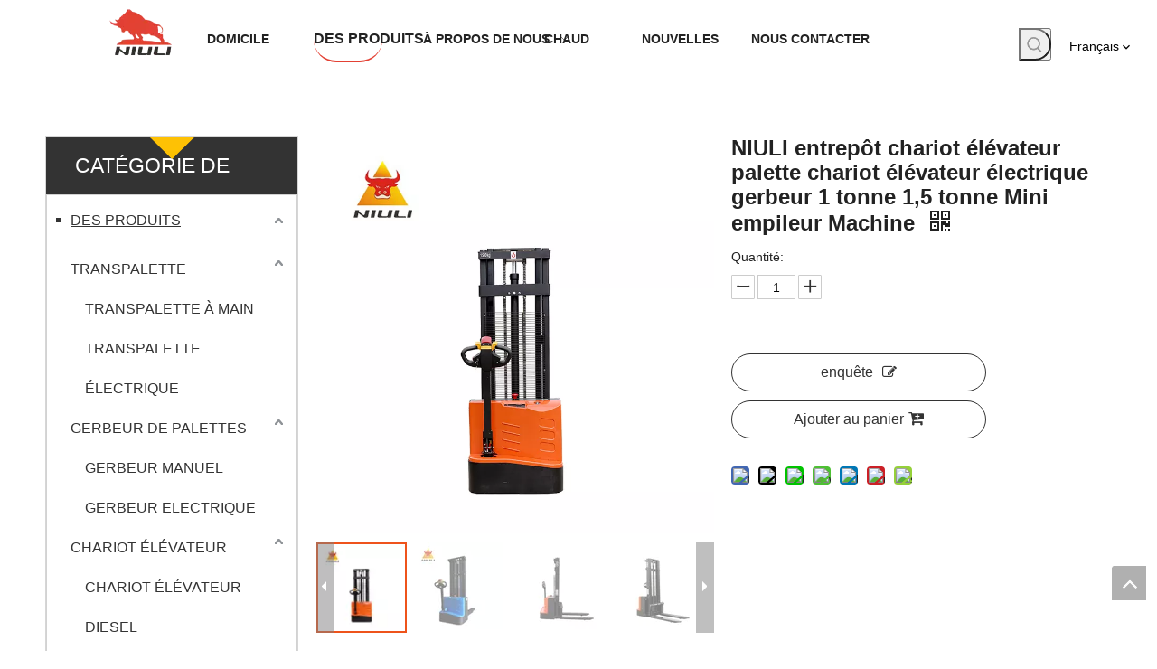

--- FILE ---
content_type: text/html;charset=utf-8
request_url: https://fr.chinaniuli.com/NIULI-entrep%C3%B4t-chariot-%C3%A9l%C3%A9vateur-palette-chariot-%C3%A9l%C3%A9vateur-%C3%A9lectrique-gerbeur-1-tonne-1%2C5-tonne-Mini-empileur-Machine-pd47960211.html
body_size: 60781
content:
<!DOCTYPE html> <html lang="fr" prefix="og: http://ogp.me/ns#" style="height: auto;"> <head> <title>Niuli Warehouse Fork Lift Pallet Forklift Electric Pallet Empileur 1 tonne 1,5 tonne MINI STAYER MACHIN</title> <meta name="keywords" content="Stacker électrique, mini machine d'empileur, empiler de palette électrique, chariot élévateur de palette de levage, prix complet de l'empileur électrique"/> <meta name="description" content="Niuli Warehouse Fork Lift Pallet Forklift Electric Palette Empileur 1 tonne 1,5 tonne MINI STAYER MACHIN Machinery Manufacture Co., Ltd"/> <link data-type="dns-prefetch" data-domain="jqrorwxhiljkln5q-static.ldycdn.com" rel="dns-prefetch" href="//jqrorwxhiljkln5q-static.ldycdn.com"> <link data-type="dns-prefetch" data-domain="iororwxhiljkln5q-static.ldycdn.com" rel="dns-prefetch" href="//iororwxhiljkln5q-static.ldycdn.com"> <link data-type="dns-prefetch" data-domain="rnrorwxhiljkln5q-static.ldycdn.com" rel="dns-prefetch" href="//rnrorwxhiljkln5q-static.ldycdn.com"> <link rel="amphtml" href="https://fr.chinaniuli.com/amp/NIULI-entrep%C3%B4t-chariot-%C3%A9l%C3%A9vateur-palette-chariot-%C3%A9l%C3%A9vateur-%C3%A9lectrique-gerbeur-1-tonne-1%2C5-tonne-Mini-empileur-Machine-pd47960211.html"/> <link rel="canonical" href="https://fr.chinaniuli.com/NIULI-entrep%C3%B4t-chariot-%C3%A9l%C3%A9vateur-palette-chariot-%C3%A9l%C3%A9vateur-%C3%A9lectrique-gerbeur-1-tonne-1%2C5-tonne-Mini-empileur-Machine-pd47960211.html"/> <link rel="alternate" hreflang="ar" href="https://sa.chinaniuli.com/NIULI-Warehouse-Fork-Lift-Pallet-Forklift-Electric-Pallet-Stacker-1-%D8%B7%D9%86-1.5-%D8%B7%D9%86-%D8%A2%D9%84%D8%A9-%D8%B5%D8%BA%D9%8A%D8%B1%D8%A9-%D9%85%D9%83%D8%AF%D8%B3-pd47679211.html"/> <link rel="alternate" hreflang="ru" href="https://ru.chinaniuli.com/NIULI-%D0%A1%D0%BA%D0%BB%D0%B0%D0%B4-%D0%92%D0%B8%D0%BB%D0%BE%D1%87%D0%BD%D1%8B%D0%B9-%D0%BF%D0%BE%D0%B3%D1%80%D1%83%D0%B7%D1%87%D0%B8%D0%BA-%D0%92%D0%B8%D0%BB%D0%BE%D1%87%D0%BD%D1%8B%D0%B9-%D0%BF%D0%BE%D0%B3%D1%80%D1%83%D0%B7%D1%87%D0%B8%D0%BA-%D0%B4%D0%BB%D1%8F-%D0%BF%D0%BE%D0%B4%D0%B4%D0%BE%D0%BD%D0%BE%D0%B2-%D0%AD%D0%BB%D0%B5%D0%BA%D1%82%D1%80%D0%B8%D1%87%D0%B5%D1%81%D0%BA%D0%B8%D0%B9-%D1%88%D1%82%D0%B0%D0%B1%D0%B5%D0%BB%D0%B5%D1%80-%D0%B4%D0%BB%D1%8F-%D0%BF%D0%BE%D0%B4%D0%B4%D0%BE%D0%BD%D0%BE%D0%B2-1-%D1%82%D0%BE%D0%BD%D0%BD%D0%B0-1%2C5-%D1%82%D0%BE%D0%BD%D0%BD%D0%B0%D1%8F-%D0%BC%D0%B8%D0%BD%D0%B8-%D1%88%D1%82%D0%B0%D0%B1%D0%B5%D0%BB%D0%B5%D1%80%D0%BD%D0%B0%D1%8F-%D0%BC%D0%B0%D1%88%D0%B8%D0%BD%D0%B0-pd43399211.html"/> <link rel="alternate" hreflang="pt" href="https://pt.chinaniuli.com/NIULI-Warehouse-Empilhadeira-Empilhadeira-El%C3%A9trica-Empilhador-de-Paletes-1-Ton-1%2C5-Ton-Mini-Empilhador-M%C3%A1quina-pd45937111.html"/> <link rel="alternate" hreflang="en" href="https://www.chinaniuli.com/niuli-warehouse-fork-lift-pallet-forklift-electric-pallet-stacker-1-ton-1-5-ton-mini-stacker-machine.html"/> <link rel="alternate" hreflang="fr" href="https://fr.chinaniuli.com/NIULI-entrep%C3%B4t-chariot-%C3%A9l%C3%A9vateur-palette-chariot-%C3%A9l%C3%A9vateur-%C3%A9lectrique-gerbeur-1-tonne-1%2C5-tonne-Mini-empileur-Machine-pd47960211.html"/> <link rel="alternate" hreflang="es" href="https://es.chinaniuli.com/NIULI-Warehouse-Fork-Lift-Pallet-Montacargas-Electric-Pallet-Stacker-1-Ton-1-5-Ton-Mini-Stacker-Machine-pd44118111.html"/> <meta http-equiv="X-UA-Compatible" content="IE=edge"/> <meta name="renderer" content="webkit"/> <meta http-equiv="Content-Type" content="text/html; charset=utf-8"/> <meta name="viewport" content="width=device-width, initial-scale=1, user-scalable=no"/> <link rel="icon" href="//iororwxhiljkln5q-static.ldycdn.com/cloud/lrBpnKnillSRjjojkkjiio/favicon.ico"> <link href="//iororwxhiljkln5q-static.ldycdn.com/cloud/lkBpnKnillSRjjinmnjpiq/logoheise.png" as="image" rel="preload"/> <link href="//iororwxhiljkln5q-static.ldycdn.com/cloud/lrBpnKnillSRijrmjqkqiq/product-center.jpg" as="image" rel="preload"/> <link type="text/css" rel="stylesheet" href="//iororwxhiljkln5q-static.ldycdn.com/concat/foikKB310cRziSooojokqlnkmol/static/assets/widget/mobile_head/style11/style11.css,/static/assets/widget/mobile_head/css/headerStyles.css,/static/assets/widget/style/component/langBar/langBar.css,/static/assets/widget/style/component/follow/widget_setting_iconSize/iconSize24.css,/static/assets/style/bootstrap/cus.bootstrap.grid.system.css,/static/assets/style/bootstrap/cus.bootstrap.grid.system.split.css,/static/assets/widget/script/plugins/picture/animate.css,/static/assets/widget/style/component/pictureNew/widget_setting_description/picture.description.css,/static/assets/widget/style/component/pictureNew/public/public.css,/static/assets/widget/style/component/prodSearchNew/prodSearchNew.css,/static/assets/widget/style/component/prodsearch/prodsearch.css"/> <link type="text/css" rel="stylesheet" href="//rnrorwxhiljkln5q-static.ldycdn.com/concat/0kinKBvg39RfiSoqomrpplljkol/static/assets/widget/script/plugins/smartmenu/css/navigation.css,/static/assets/widget/style/component/langBar/langBar.css,/static/assets/widget/style/component/prodGroupCategory/prodGroupCategory.css,/static/assets/widget/style/component/articlecategory/slightsubmenu.css,/static/assets/widget/style/component/prodGroupCategory/proGroupCategoryFix.css"/> <link href="//jqrorwxhiljkln5q-static.ldycdn.com/theme/jnjiKBinlnRliSinlnRllSkinjRliSkoRljSjrrjilimkqirij/style/style.css" type="text/css" rel="stylesheet" data-theme="true" data-static="false"/><style>@media(min-width:990px){[data-type="rows"][data-level="rows"]{display:flex}}</style> <style guid='u_2346d38f3617462b8080dff54b698dad' emptyRender='true' placeholder='true' type='text/css'></style> <link href="//iororwxhiljkln5q-static.ldycdn.com/site-res/rqknKBinlnRllSkinjRljSkinmppRliSqioqjiRpjSjrrjimijkpirRniSoomjpqiornrrSRil.css?1662636473569" rel="stylesheet" data-extStyle="true" type="text/css" data-extAttr="20220912183015"/> <style data-type="unAboveTheFoldHeight">#outerContainer_1556541578955{height:30px;overflow:hidden}#outerContainer_1556537045630{height:21px;overflow:hidden}#siteblocks-setting-wrap-oRAqmLWtEuOj{height:373px;overflow:hidden}</style> <style guid='ed152774-7dfe-46db-adb6-ccb024a52462' pm_pageStaticHack='' jumpName='head' pm_styles='head' type='text/css'>.sitewidget-langBar-20190430141538 .sitewidget-bd .front-icon-box.icon-style i{font-size:16px;color:#333 !important}.sitewidget-langBar-20190430141538 .sitewidget-bd .style21 #FzpqcwDJyBGE-lang-drop-arrow{color:#333 !important}.sitewidget-langBar-20190430141538 .sitewidget-bd .style21 .lang-menu .lang-item a{color:#333 !important}.sitewidget-langBar-20190430141538 .sitewidget-bd .icon-style-i{font-size:16px;color:#333 !important}.sitewidget-langBar-20190430141538 .sitewidget-bd .lang-bar.style18.lang-style .lang-dropdown .block-iconbaseline-down{color:#333 !important}.sitewidget-langBar-20190430141538 .sitewidget-bd .lang-bar.style18.lang-style .lang-dropdown .lang-selected{color:#333 !important}.sitewidget-langBar-20190430141538 .sitewidget-bd .lang-bar.style18.lang-style .lang-dropdown .lang-menu a{color:#333 !important}.sitewidget-langBar-20190430141538 .sitewidget-bd .lang-bar.style18.lang-style .lang-dropdown .lang-menu{border-color:#333 !important}.sitewidget-langBar-20190430141538 .sitewidget-bd .lang-bar.style21.lang-style .lang-dropdown .lang-menu .menu-close-btn i{background:#333 !important}.sitewidget-langBar-20190430141538 .sitewidget-bd .front-icon-box i{font-size:20px;color:#333 !important}.sitewidget-langBar-20190430141538 .sitewidget-bd .front-icon-box.icon-style i{font-size:20px;color:#333 !important}.sitewidget-langBar-20190430141538 .sitewidget-bd .front-icon-box i:hover{color:#333 !important}.sitewidget-prodCategory-20150203111712.category-default-simple .sitewidget-bd>ul>li>.list-mid-dot{top:24.5px}.sitewidget-prodCategory-20150203111712.category-default-simple .sitewidget-bd>ul>li>a{font-size:16px;line-height:45px;color:#333;text-decoration:underline}.sitewidget-prodCategory-20150203111712.category-default-simple .sitewidget-bd>ul>li>span{top:15.5px}.sitewidget-prodCategory-20150203111712.category-default-gray .sitewidget-bd>ul>li>span{right:16px}.sitewidget-prodCategory-20150203111712.category-default-simple .sitewidget-bd>ul>li>a:hover{color:#e69138}.sitewidget-prodCategory-20150203111712.category-default-simple i.list-mid-dot{top:19.5px;background:#333}.sitewidget-prodCategory-20150203111712.category-default-simple .sitewidget-bd>ul>li>a:hover+i.list-mid-dot{background:#e69138}.sitewidget-prodCategory-20150203111712.category-default-simple .sitewidget-bd li.on>a{color:#ffc000 !important}.sitewidget-prodCategory-20150203111712.category-default-simple .sitewidget-bd>ul>li.on>a+i.list-mid-dot{background:#ffc000}.sitewidget-prodDetail-20141127140104 .proddetail-wrap .video-js video{height:100% !important}.sitewidget-prodDetail-20141127140104 .prodetail-slider .prod-pic-item .prodetail-slider-btn{color:black}.sitewidget-prodDetail-20141127140104 .ms-skin-default .ms-nav-next,.sitewidget-prodDetail-20141127140104 .ms-skin-default .ms-nav-prev{color:black}.sitewidget-prodDetail-20141127140104 .pro-this-prodBrief table{max-width:100%}.sitewidget-prodDetail-20141127140104 .this-description-table .pro-detail-inquirewrap.prodd-btn-otl-colorful a.pro-detail-inquirebtn i,.sitewidget-prodDetail-20141127140104 .this-description-table .pro-detail-inquirewrap.prodd-btn-otl-colorful a.pro-detail-orderbtn i{margin-left:5px}.sitewidget-prodDetail-20141127140104 .this-description-table .pro-detail-inquirewrap.prodd-btn-otl-colorful a.pro-detail-basket i,.sitewidget-prodDetail-20141127140104 .this-description-table .pro-detail-inquirewrap.prodd-btn-otl-colorful a.pro-detail-cart i{margin-left:5px}.sitewidget-prodDetail-20141127140104 .this-description-table .pro-detail-inquirewrap.prodd-btn-otl-colorful a.pro-detail-inquirebtn,.sitewidget-prodDetail-20141127140104 .this-description-table .pro-detail-inquirewrap.prodd-btn-otl-colorful a.pro-detail-orderbtn{border:1px solid #333;color:#333}.sitewidget-prodDetail-20141127140104 .this-description-table .pro-detail-inquirewrap.prodd-btn-otl-colorful a.pro-detail-inquirebtn:hover,.sitewidget-prodDetail-20141127140104 .this-description-table .pro-detail-inquirewrap.prodd-btn-otl-colorful a.pro-detail-orderbtn:hover{background-color:#333;color:#fff}.sitewidget-prodDetail-20141127140104 .this-description-table .pro-detail-inquirewrap.prodd-btn-otl-colorful a.pro-detail-basket,.sitewidget-prodDetail-20141127140104 .this-description-table .pro-detail-inquirewrap.prodd-btn-otl-colorful a.pro-detail-cart{border:1px solid #333;color:#333}.sitewidget-prodDetail-20141127140104 .this-description-table .pro-detail-inquirewrap.prodd-btn-otl-colorful a.pro-detail-basket:hover,.sitewidget-prodDetail-20141127140104 .this-description-table .pro-detail-inquirewrap.prodd-btn-otl-colorful a.pro-detail-cart:hover{background-color:#333;color:#fff}.sitewidget-prodDetail-20141127140104 .prodd-btn-otl-colorful .pdfDownLoad{border:1px solid #333;color:#333}.sitewidget-prodDetail-20141127140104 .prodd-btn-otl-colorful .pdfDownLoad:hover{background-color:#333;color:#fff}.sitewidget-prodDetail-20141127140104 #orderModel{display:block}.sitewidget-prodDetail-20141127140104 #paypalBtn{max-width:280px;margin-top:15px}.sitewidget-prodDetail-20141127140104 #paypalBtn #paypal-button-container{padding:0}.sitewidget-prodDetail-20141127140104 #paypalBtn #paypal-button-container .paypal-buttons>iframe.component-frame{z-index:1}@media(max-width:500px){.sitewidget-prodDetail-20141127140104 .switch3D{bottom:calc(14px)}}.new-threed-box{position:fixed;top:50%;left:50%;transform:translate(-50%,-50%);box-shadow:0 0 20px 0 rgba(0,0,0,0.2);z-index:10000000000000;line-height:1;border-radius:10px}.new-threed-box iframe{width:950px;height:720px;max-width:100vw;max-height:100vh;border-radius:10px;border:0}.new-threed-box iframe .only_full_width{display:block !important}.new-threed-box .close{position:absolute;right:11px;top:12px;width:18px;height:18px;cursor:pointer}@media(max-width:800px){.new-threed-box iframe{width:100vw;height:100vh;border-radius:0}.new-threed-box{border-radius:0}}.sitewidget-prodDetail-20141127140104 .sitewidget-bd .tinymce-render-box *{all:revert-layer}.sitewidget-prodDetail-20141127140104 .sitewidget-bd .tinymce-render-box img{vertical-align:middle;max-width:100%}.sitewidget-prodDetail-20141127140104 .sitewidget-bd .tinymce-render-box iframe{max-width:100%}.sitewidget-prodDetail-20141127140104 .sitewidget-bd .tinymce-render-box table{border-collapse:collapse}.sitewidget-prodDetail-20141127140104 .sitewidget-bd .tinymce-render-box *{margin:0}.sitewidget-prodDetail-20141127140104 .sitewidget-bd .tinymce-render-box table:not([cellpadding]) td,.sitewidget-prodDetail-20141127140104 .sitewidget-bd .tinymce-render-box table:not([cellpadding]) th{padding:.4rem}.sitewidget-prodDetail-20141127140104 .sitewidget-bd .tinymce-render-box table[border]:not([border="0"]):not([style*=border-width]) td,.sitewidget-prodDetail-20141127140104 .sitewidget-bd .tinymce-render-box table[border]:not([border="0"]):not([style*=border-width]) th{border-width:1px}.sitewidget-prodDetail-20141127140104 .sitewidget-bd .tinymce-render-box table[border]:not([border="0"]):not([style*=border-style]) td,.sitewidget-prodDetail-20141127140104 .sitewidget-bd .tinymce-render-box table[border]:not([border="0"]):not([style*=border-style]) th{border-style:solid}.sitewidget-prodDetail-20141127140104 .sitewidget-bd .tinymce-render-box table[border]:not([border="0"]):not([style*=border-color]) td,.sitewidget-prodDetail-20141127140104 .sitewidget-bd .tinymce-render-box table[border]:not([border="0"]):not([style*=border-color]) th{border-color:#ccc}.proddetail-pic600 .ms-thumbs-cont .ms-thumb-frame-selected{border-color:#ee531b}.sitewidget-prodDetail-20141127140104 .sitewidget-bd h1.this-description-name{font-size:24px;line-height:27px;letter-spacing:0;text-align:left;color:#222;font-weight:bold}.sitewidget-prodDetail-20141127140104 .prod_member_desc{position:relative}.sitewidget-prodDetail-20141127140104 .prod_member_desc .prod_member_desc_pop{display:none;position:absolute;border:1px solid #ccc;background:#fff;width:300px;border-radius:6px;padding:5px 8px;left:0;z-index:1000}.sitewidget-prodDetail-20141127140104 .prod_member_desc .prod_member_desc_icon{margin:0 1px;width:12px;height:12px;cursor:pointer;transform:translateY(-4px)}.sitewidget-prodDetail-20141127140104 .prodDetail-tab-style .detial-cont-prodescription .detial-cont-tabslabel li a{font-size:20px;color:#fff}.sitewidget-prodDetail-20141127140104 .prodDetail-tab-style .detial-cont-prodescription .detial-cont-tabslabel,.sitewidget-prodDetail-20141127140104 .prodDetail-tab-style .detial-cont-prodescription .detial-cont-tabslabel li{background-color:#222;line-height:48px}.sitewidget-prodDetail-20141127140104 .prodDetail-tab-style .detial-cont-prodescription .detial-cont-tabslabel li{height:48px}.sitewidget-prodDetail-20141127140104 .prodDetail-tab-style .detial-cont-prodescription .detial-cont-tabslabel li.on{background-color:#222;border-color:#222}.sitewidget-prodDetail-20141127140104 .prodDetail-tab-style .detial-cont-prodescription .detial-cont-tabslabel li.on a{color:#fff}.sitewidget-prodDetail-20141127140104 .prodDetail-tab-hover-event .detial-cont-prodescription .detial-cont-tabslabel li a{line-height:48px}.sitewidget-prodDetail-20141127140104 .page-width-container .detial-wrap-cont .detial-cont-index .tab-change-container{height:49px}.sitewidget-prodDetail-20141127140104 .page-width-container .detial-wrap-cont .detial-cont-index .detial-cont-prodescription .detial-cont-tabslabel{height:49px}.sitewidget-prodDetail-20141127140104 .page-width-container .detial-wrap-cont .detial-cont-index .detial-cont-prodescription .detial-cont-tabslabel li.on{background-color:#222;border-color:#222}.sitewidget-prodDetail-20141127140104 .page-width-container .detial-wrap-cont .detial-cont-index .detial-cont-prodescription .detial-cont-tabslabel li.on a{color:#fff}.sitewidget-prodDetail-20141127140104 .page-width-container .detial-wrap-cont .detial-cont-index .detial-cont-prodescription .detial-cont-tabslabel li{background-color:#222}.sitewidget-relatedProducts-20190429203719 .sitewidget-relatedProducts-container .InquireAndBasket,.sitewidget-relatedProducts-20190429203719 .sitewidget-relatedProducts-container .prodlist-pro-inquir,.sitewidget-relatedProducts-20190429203719 .sitewidget-relatedProducts-container .default-addbasket,.sitewidget-relatedProducts-20190429203719 .sitewidget-relatedProducts-container .prodlist-parameter-btns .default-button{color:;background-color:}.sitewidget-relatedProducts-20190429203719 .sitewidget-relatedProducts-container .InquireAndBasket i,.sitewidget-relatedProducts-20190429203719 .sitewidget-relatedProducts-container .prodlist-pro-inquir i,.sitewidget-relatedProducts-20190429203719 .sitewidget-relatedProducts-container.InquireAndBasket span,.sitewidget-relatedProducts-20190429203719 .sitewidget-relatedProducts-container .prodlist-pro-inquir span .sitewidget-relatedProducts-20190429203719 .prodlist-parameter-btns .default-button{color:}.sitewidget-relatedProducts-20190429203719 .sitewidget-relatedProducts-container .related-prod-video{display:block;position:relative;z-index:1}.sitewidget-relatedProducts-20190429203719 .sitewidget-relatedProducts-container .related-prod-video .related-prod-video-play-icon{background:rgba(0,0,0,0.50);border-radius:14px;color:#fff;padding:0 10px;left:10px;bottom:20px;cursor:pointer;font-size:12px;position:absolute;z-index:10}.sitewidget-relatedProducts .sitewidget-relatedProducts-hasBtns{padding:0 35px}.sitewidget-form-20220411183142 #formsubmit{pointer-events:none}.sitewidget-form-20220411183142 #formsubmit.releaseClick{pointer-events:unset}.sitewidget-form-20220411183142 .form-horizontal input,.sitewidget-form-20220411183142 .form-horizontal span:not(.select2-selection--single),.sitewidget-form-20220411183142 .form-horizontal label,.sitewidget-form-20220411183142 .form-horizontal .form-builder button{height:20px !important;line-height:20px !important}.sitewidget-form-20220411183142 .uploadBtn{padding:4px 15px !important;height:20px !important;line-height:20px !important}.sitewidget-form-20220411183142 select,.sitewidget-form-20220411183142 input[type="text"],.sitewidget-form-20220411183142 input[type="password"],.sitewidget-form-20220411183142 input[type="datetime"],.sitewidget-form-20220411183142 input[type="datetime-local"],.sitewidget-form-20220411183142 input[type="date"],.sitewidget-form-20220411183142 input[type="month"],.sitewidget-form-20220411183142 input[type="time"],.sitewidget-form-20220411183142 input[type="week"],.sitewidget-form-20220411183142 input[type="number"],.sitewidget-form-20220411183142 input[type="email"],.sitewidget-form-20220411183142 input[type="url"],.sitewidget-form-20220411183142 input[type="search"],.sitewidget-form-20220411183142 input[type="tel"],.sitewidget-form-20220411183142 input[type="color"],.sitewidget-form-20220411183142 .uneditable-input{height:20px !important}.sitewidget-form-20220411183142.sitewidget-inquire .control-group .controls .select2-container .select2-selection--single .select2-selection__rendered{height:20px !important;line-height:20px !important}.sitewidget-form-20220411183142 textarea.cus-message-input{min-height:20px !important}.sitewidget-form-20220411183142 .add-on,.sitewidget-form-20220411183142 .add-on{height:20px !important;line-height:20px !important}.sitewidget-form-20220411183142 .input-valid-bg{background:#ffece8 !important;outline:0}.sitewidget-form-20220411183142 .input-valid-bg:focus{background:#fff !important;border:1px solid #f53f3f !important}.sitewidget-form-20220411183142 .submitGroup .controls{text-align:left}.sitewidget-form-20220411183142 .multiple-parent input[type='checkbox']+label:before{content:"";display:inline-block;width:12px;height:12px;border:1px solid #888;border-radius:3px;margin-right:6px;margin-left:6px;transition-duration:.2s}.sitewidget-form-20220411183142 .multiple-parent input[type='checkbox']:checked+label:before{width:50%;border-color:#888;border-left-color:transparent;border-top-color:transparent;-webkit-transform:rotate(45deg) translate(1px,-4px);transform:rotate(45deg) translate(1px,-4px);margin-right:12px;width:6px}.sitewidget-form-20220411183142 .multiple-parent input[type="checkbox"]{display:none}.sitewidget-form-20220411183142 .multiple-parent{display:none;width:100%}.sitewidget-form-20220411183142 .multiple-parent ul{list-style:none;width:100%;text-align:left;border-radius:4px;padding:10px 5px;box-sizing:border-box;height:auto;overflow-x:hidden;overflow-y:scroll;box-shadow:0 4px 5px 0 rgb(0 0 0 / 14%),0 1px 10px 0 rgb(0 0 0 / 12%),0 2px 4px -1px rgb(0 0 0 / 30%);background-color:#fff;margin:2px 0 0 0;border:1px solid #ccc;box-shadow:1px 1px 2px rgb(0 0 0 / 10%) inset}.sitewidget-form-20220411183142 .multiple-parent ul::-webkit-scrollbar{width:2px;height:4px}.sitewidget-form-20220411183142 .multiple-parent ul::-webkit-scrollbar-thumb{border-radius:5px;-webkit-box-shadow:inset 0 0 5px rgba(0,0,0,0.2);background:#4e9e97}.sitewidget-form-20220411183142 .multiple-parent ul::-webkit-scrollbar-track{-webkit-box-shadow:inset 0 0 5px rgba(0,0,0,0.2);border-radius:0;background:rgba(202,202,202,0.23)}.sitewidget-form-20220411183142 .multiple-select{width:100%;height:auto;min-height:40px;line-height:40px;border-radius:4px;padding-right:10px;padding-left:10px;box-sizing:border-box;overflow:hidden;background-size:auto 80%;border:1px solid #ccc;box-shadow:1px 1px 2px rgb(0 0 0 / 10%) inset;background-color:#fff;position:relative}.sitewidget-form-20220411183142 .multiple-select:after{content:'';position:absolute;top:50%;right:6px;width:0;height:0;border:8px solid transparent;border-top-color:#888;transform:translateY(calc(-50% + 4px));cursor:pointer}.sitewidget-form-20220411183142 .multiple-select span{line-height:28px;color:#666}.sitewidget-form-20220411183142 .multiple-parent label{color:#333;display:inline-flex;align-items:center;height:30px;line-height:22px;padding:0}.sitewidget-form-20220411183142 .select-content{display:inline-block;border-radius:4px;line-height:23px;margin:2px 2px 0 2px;padding:0 3px;border:1px solid #888;height:auto}.sitewidget-form-20220411183142 .select-delete{cursor:pointer}.sitewidget-form-20220411183142 select[multiple]{display:none}</style><script type="text/javascript" src="//rnrorwxhiljkln5q-static.ldycdn.com/static/t-7pBmBKiKooojokqlnkmoj/assets/script/jquery-1.11.0.concat.js"></script> <script async src="//ld-analytics.ldycdn.com/ljilKBkinjRlrSSRRQRiiSnmirlr/ltm-web.js?v=1662978615000"></script><script type="text/x-delay-ids" data-type="delayIds" data-device="pc" data-xtype="0" data-delayIds='["upUBcRDJnguO","FdKLRcYoHOuE","FzpqcwDJyBGE","KopBHwNTmclO","AYABHcienLmZ","KPpVmcDJyHzt"]'></script> <script guid='60e50a2d-c91d-469a-914d-5d0a0af33482' pm_pageStaticHack='true' jumpName='head' pm_scripts='head' type='text/javascript'>try{(function(window,undefined){var phoenixSite=window.phoenixSite||(window.phoenixSite={});phoenixSite.lanEdition="FR_FR";var page=phoenixSite.page||(phoenixSite.page={});page.cdnUrl="//jqrorwxhiljkln5q-static.ldycdn.com";page.siteUrl="https://fr.chinaniuli.com";page.lanEdition=phoenixSite.lanEdition;page._menu_prefix="";page._pId="qLAfCqDTFIyO";phoenixSite._sViewMode="true";phoenixSite._templateSupport="true";phoenixSite._singlePublish="false"})(this)}catch(e){try{console&&console.log&&console.log(e)}catch(e){}};</script> <!--[if lt IE 9]><style guid='u_71430c3b59a8437096e4fb4a3ae84418' type='text/css'>.col-md-1,.col-md-2,.col-md-3,.col-md-4,.col-md-5,.col-md-6,.col-md-7,.col-md-8,.col-md-9,.col-md-10,.col-md-11,.col-md-12{float:left}.col-md-12{width:100%}.col-md-11{width:91.66666666666666%}.col-md-10{width:83.33333333333334%}.col-md-9{width:75%}.col-md-8{width:66.66666666666666%}.col-md-7{width:58.333333333333336%}.col-md-6{width:50%}.col-md-5{width:41.66666666666667%}.col-md-4{width:33.33333333333333%;*width:33.2%}.col-md-3{width:25%}.col-md-2{width:16.666666666666664%}.col-md-1{width:8.333333333333332%}</style> <script src="//iororwxhiljkln5q-static.ldycdn.com/static/assets/script/plugins/bootstrap/respond.src.js?_=1662636473569"></script> <link href="//rnrorwxhiljkln5q-static.ldycdn.com/respond-proxy.html" id="respond-proxy" rel="respond-proxy"/> <link href="/assets/respond/respond.proxy.gif" id="respond-redirect" rel="respond-redirect"/> <script src="/assets/respond/respond.proxy.js?_=1662636473569"></script><![endif]--> <script id='u_4df78fab294c44b9b714c0679455ffeb' guid='u_4df78fab294c44b9b714c0679455ffeb' pm_script='init_top' type='text/javascript'>try{(function(window,undefined){var datalazyloadDefaultOptions=window.datalazyloadDefaultOptions||(window.datalazyloadDefaultOptions={});datalazyloadDefaultOptions["version"]="2.0.1";datalazyloadDefaultOptions["isMobileViewer"]="false";datalazyloadDefaultOptions["hasCLSOptimizeAuth"]="false";datalazyloadDefaultOptions["_version"]="2.0.0";datalazyloadDefaultOptions["isPcOptViewer"]="true"})(this)}catch(e){try{console&&console.log&&console.log(e)}catch(e){}};</script> <script id='u_253709fd3c674e269fde543ad916ee5f' guid='u_253709fd3c674e269fde543ad916ee5f' type='text/javascript'>try{var thisUrl=location.host;var referUrl=document.referrer;if(referUrl.indexOf(thisUrl)==-1)localStorage.setItem("landedPage",document.URL)}catch(e){try{console&&console.log&&console.log(e)}catch(e){}};</script> </head> <body class=" frontend-body-canvas"> <div id='backstage-headArea' headFlag='1' class='hideForMobile'><div class="outerContainer" data-mobileBg="true" id="outerContainer_1556539159245" data-type="outerContainer" data-level="rows" autohold><div class="container-opened" data-type="container" data-level="rows" cnttype="backstage-container-mark"><div class="row" data-type="rows" data-level="rows" data-attr-xs="null" data-attr-sm="null"><div class="col-md-12" id="column_1556542488335" data-type="columns" data-level="columns"><div class="row" data-type="rows" data-level="rows"><div class="col-md-1" id="column_1650959536970" data-type="columns" data-level="columns"><div id="location_1650959536971" data-type="locations" data-level="rows"><div class='PDataLazyLoad_Module dataLazyloadLoding' data-lazyload-type='static' data-lazyload-from='template' data-lazyload-alias='placeHolder' data-component-type='0' data-lazyload-uuid='placeHolder_kRKgHcZfAUkj' data-lazyload-version='2.0.0' data-settingId='kRKgHcZfAUkj' id='pDataLazyLoadModule_kRKgHcZfAUkj' data-uuid='uuid_fc0a6bef14d5415182344a2c0446821d' data-isAboveTheFold='false'> <template style='visibility: hidden;' data-lazyload-template='true' data-lazyload-type='static' data-lazyload-alias='placeHolder' data-settingId='kRKgHcZfAUkj' data-lazyload-uuid='placeHolder_kRKgHcZfAUkj' data-uuid='uuid_fc0a6bef14d5415182344a2c0446821d' data-lazyload-version='2.0.0'><div class="backstage-stwidgets-settingwrap" id="component_kRKgHcZfAUkj" data-scope="0" data-settingId="kRKgHcZfAUkj" data-relationCommonId="qLAfCqDTFIyO" data-classAttr="sitewidget-placeHolder-20220415110537"> <div class="sitewidget-placeholder sitewidget-placeHolder-20220415110537"> <div class="sitewidget-bd"> <div class="resizee" style="height:10px"></div> </div> </div> <script type="text/x-delay-script" data-id="kRKgHcZfAUkj" data-jsLazyloadType="1" data-alias="placeHolder" data-jsLazyload='true' data-type="component" data-jsDepand='' data-jsThreshold='' data-cssDepand='' data-cssThreshold=''>(function(window,$,undefined){})(window,$);</script></div></template> </div> </div></div><div class="col-md-1" id="column_1650942573781" data-type="columns" data-level="columns"><div id="location_1650942573782" data-type="locations" data-level="rows"><div class="backstage-stwidgets-settingwrap" scope="0" settingId="upUBcRDJnguO" id="component_upUBcRDJnguO" relationCommonId="qLAfCqDTFIyO" classAttr="sitewidget-logo-20190430141518"> <div class="sitewidget-pictureNew sitewidget-logo sitewidget-logo-20190430141518"> <div class="sitewidget-bd"> <style>.sitewidget-logo-20190430141518 img{filter:blur(0);transition:filter .5s ease}</style> <div class="picture-resize-wrap " style="position: relative; width: 100%; text-align: left; "> <span class="picture-wrap pic-style-default 666 " data-ee="" id="picture-wrap-upUBcRDJnguO" style="display: inline-block; position: relative;max-width: 100%;"> <a class="imgBox mobile-imgBox" style="display: inline-block; position: relative;max-width: 100%;" href="/index.html"> <img src="//iororwxhiljkln5q-static.ldycdn.com/cloud/lkBpnKnillSRkjprrjjqio/niulilogo.png" alt="niulilogo (1)" title="niulilogo (1)" phoenixLazyload='true'/> </a> </span> </div> </div> </div> </div> <script type="text/x-delay-script" data-id="upUBcRDJnguO" data-jsLazyloadType="1" data-alias="logo" data-jsLazyload='true' data-type="component" data-jsDepand='["//jqrorwxhiljkln5q-static.ldycdn.com/static/t-7pBmBKiKooojokqlnkmoj/assets/widget/script/plugins/jquery.lazyload.js","//iororwxhiljkln5q-static.ldycdn.com/static/t-7pBmBKiKooojokqlnkmoj/assets/widget/script/compsettings/comp.logo.settings.js"]' data-jsThreshold='5' data-cssDepand='' data-cssThreshold='5'>(function(window,$,undefined){try{(function(window,$,undefined){var respSetting={},temp;$(function(){$("#picture-wrap-upUBcRDJnguO").on("webkitAnimationEnd webkitTransitionEnd mozAnimationEnd MSAnimationEnd oanimationend animationend",function(){var rmClass="animated bounce zoomIn pulse rotateIn swing fadeIn bounceInDown bounceInLeft bounceInRight bounceInUp fadeInDownBig fadeInLeftBig fadeInRightBig fadeInUpBig zoomInDown zoomInLeft zoomInRight zoomInUp";$(this).removeClass(rmClass)});var version=
$.trim("20200313131553");if(!!!version)version=undefined;if(phoenixSite.phoenixCompSettings&&typeof phoenixSite.phoenixCompSettings.logo!=="undefined"&&phoenixSite.phoenixCompSettings.logo.version==version&&typeof phoenixSite.phoenixCompSettings.logo.logoLoadEffect=="function"){phoenixSite.phoenixCompSettings.logo.logoLoadEffect("upUBcRDJnguO",".sitewidget-logo-20190430141518","","",respSetting);if(!!phoenixSite.phoenixCompSettings.logo.version&&phoenixSite.phoenixCompSettings.logo.version!="1.0.0")loadAnimationCss();
return}var resourceUrl="//rnrorwxhiljkln5q-static.ldycdn.com/static/assets/widget/script/compsettings/comp.logo.settings.js?_\x3d1662636473569";if(phoenixSite&&phoenixSite.page){var cdnUrl=phoenixSite.page.cdnUrl;resourceUrl=cdnUrl+"/static/assets/widget/script/compsettings/comp.logo.settings.js?_\x3d1662636473569"}var callback=function(){phoenixSite.phoenixCompSettings.logo.logoLoadEffect("upUBcRDJnguO",".sitewidget-logo-20190430141518","","",respSetting);if(!!phoenixSite.phoenixCompSettings.logo.version&&
phoenixSite.phoenixCompSettings.logo.version!="1.0.0")loadAnimationCss()};if(phoenixSite.cachedScript)phoenixSite.cachedScript(resourceUrl,callback());else $.getScript(resourceUrl,callback())});function loadAnimationCss(){var link=document.createElement("link");link.rel="stylesheet";link.type="text/css";link.href="//jqrorwxhiljkln5q-static.ldycdn.com/static/assets/widget/script/plugins/picture/animate.css?1662636473569";var head=document.getElementsByTagName("head")[0];head.appendChild(link)}})(window,
jQuery)}catch(e){try{console&&console.log&&console.log(e)}catch(e){}}})(window,$);</script> </div></div><div class="col-md-7" id="column_1650959525526" data-type="columns" data-level="columns"><div class="row" data-type="rows" data-level="rows"><div class="col-md-12" id="column_1650959606561" data-type="columns" data-level="columns"><div id="location_1650959606563" data-type="locations" data-level="rows"><div class='PDataLazyLoad_Module dataLazyloadLoding' data-lazyload-type='static' data-lazyload-from='template' data-lazyload-alias='placeHolder' data-component-type='0' data-lazyload-uuid='placeHolder_kdUgRcjpKfZt' data-lazyload-version='2.0.0' data-settingId='kdUgRcjpKfZt' id='pDataLazyLoadModule_kdUgRcjpKfZt' data-uuid='uuid_63ff9389f96240cea80e6a446d7d54a5' data-isAboveTheFold='false'> <template style='visibility: hidden;' data-lazyload-template='true' data-lazyload-type='static' data-lazyload-alias='placeHolder' data-settingId='kdUgRcjpKfZt' data-lazyload-uuid='placeHolder_kdUgRcjpKfZt' data-uuid='uuid_63ff9389f96240cea80e6a446d7d54a5' data-lazyload-version='2.0.0'><div class="backstage-stwidgets-settingwrap" id="component_kdUgRcjpKfZt" data-scope="0" data-settingId="kdUgRcjpKfZt" data-relationCommonId="qLAfCqDTFIyO" data-classAttr="sitewidget-placeHolder-20220415110524"> <div class="sitewidget-placeholder sitewidget-placeHolder-20220415110524"> <div class="sitewidget-bd"> <div class="resizee" style="height:10px"></div> </div> </div> <script type="text/x-delay-script" data-id="kdUgRcjpKfZt" data-jsLazyloadType="1" data-alias="placeHolder" data-jsLazyload='true' data-type="component" data-jsDepand='' data-jsThreshold='' data-cssDepand='' data-cssThreshold=''>(function(window,$,undefined){})(window,$);</script></div></template> </div> </div></div></div><div id="location_1650959525527" data-type="locations" data-level="rows"><div class="backstage-stwidgets-settingwrap" scope="0" settingId="AYABHcienLmZ" id="component_AYABHcienLmZ" relationCommonId="qLAfCqDTFIyO" classAttr="sitewidget-navigation_style-20190430141733"> <div class="sitewidget-navigation_style sitewidget-navnew fix sitewidget-navigation_style-20190430141733 navnew-way-slide navnew-slideRight"> <a href="javascript:;" class="navnew-thumb-switch navnew-thumb-way-slide navnew-thumb-slideRight" style="background-color:transparent"> <span class="nav-thumb-ham first" style="background-color:#333333"></span> <span class="nav-thumb-ham second" style="background-color:#333333"></span> <span class="nav-thumb-ham third" style="background-color:#333333"></span> </a> <ul class="navnew smsmart navnew-way-slide navnew-slideRight navnew-wide-substyle6 navnew-substyle6"> <li id="parent_0" class="navnew-item navLv1 " data-visible="1"> <a id="nav_23046894" target="_self" rel="" class="navnew-link" data-currentIndex="" href="/"><i class="icon "></i><span class="text-width">Domicile</span> </a> <span class="navnew-separator"></span> </li> <li id="parent_1" class="navnew-item navLv1 " data-visible="1"> <a id="nav_23046834" target="_self" rel="" class="navnew-link" data-currentIndex="1" href="/products.html"><i class="icon "></i><span class="text-width">Des produits</span> </a> <span class="navnew-separator"></span> <ul class="navnew-sub1 nav-sub-list6 " data-visible="1"> <li class="navnew-sub1-item nav-sub-item "> <a id="nav_23046854" target="_self" rel="" data-currentIndex="" href="/TRANSPALETTE-pl3734379.html"> <span><i class="icon undefined "></i> TRANSPALETTE</span> </a> <img src="//iororwxhiljkln5q-static.ldycdn.com/cloud/ljBpnKnillSRkjijrpioio/banyunchr-400-160.jpg" alt="banyunchr.jpg"> </li> <li class="navnew-sub1-item nav-sub-item "> <a id="nav_23046844" target="_self" rel="" data-currentIndex="" href="/GERBEUR-DE-PALETTES-pl3434379.html"> <span><i class="icon undefined "></i> GERBEUR DE PALETTES</span> </a> <img src="//iororwxhiljkln5q-static.ldycdn.com/cloud/lkBpnKnillSRkjijiprqio/pallet-stacker-400-160.jpg" alt="pallet-stacker.jpg"> </li> <li class="navnew-sub1-item nav-sub-item "> <a id="nav_23046744" target="_self" rel="" data-currentIndex="" href="/CHARIOT-%C3%89L%C3%89VATEUR-pl3344379.html"> <span><i class="icon undefined "></i> CHARIOT ÉLÉVATEUR</span> </a> <img src="//iororwxhiljkln5q-static.ldycdn.com/cloud/lnBpnKnillSRkjijipjqio/forklift-400-160.jpg" alt="forklift.jpg"> </li> <li class="navnew-sub1-item nav-sub-item "> <a id="nav_23046814" target="_self" rel="" data-currentIndex="" href="/LA-RAMPE-DE-CHARGEMENT-pl3324379.html"> <span><i class="icon undefined "></i> LA RAMPE DE CHARGEMENT</span> </a> <img src="//iororwxhiljkln5q-static.ldycdn.com/cloud/loBpnKnillSRkjijipjpio/mobile-yard-ramp-400-160.jpg" alt="mobile-yard-ramp.jpg"> </li> <li class="navnew-sub1-item nav-sub-item "> <a id="nav_23046764" target="_self" rel="" data-currentIndex="" href="/%C3%89L%C3%89VATEUR-%C3%80-CISEAUX-pl3724379.html"> <span><i class="icon undefined "></i> PLATE-FORME ÉLÉVATEUR</span> </a> <img src="//iororwxhiljkln5q-static.ldycdn.com/cloud/llBpnKnillSRkjijipmmiq/lifting-platform-400-160.jpg" alt="lifting-platform.jpg"> </li> <li class="navnew-sub1-item nav-sub-item "> <a id="nav_23046804" target="_self" rel="" data-currentIndex="" href="/HAYON-%C3%89L%C3%89VATEUR-pl3024379.html"> <span><i class="icon undefined "></i> HAYON ÉLÉVATEUR</span> </a> <img src="//iororwxhiljkln5q-static.ldycdn.com/cloud/ljBpnKnillSRkjijipmqiq/tail-lift-400-160.jpg" alt="tail-lift.jpg"> </li> <li class="navnew-sub1-item nav-sub-item hide"> <a id="nav_23046794" target="_self" rel="" data-currentIndex="" href="/DES-PRODUITS-pl3844379.html"> <span><i class="icon undefined "></i> DES PRODUITS</span> </a> <div class="nav-sub1"> <div class="navnew-sub2-item hide"> <a id="nav_23046774" target="_self" rel="" data-currentIndex='' href="/TRANSPALETTE-%C3%89LECTRIQUE-pl3534379.html"> <i class="icon undefined "></i> TRANSPALETTE ÉLECTRIQUE </a> <img src="//iororwxhiljkln5q-static.ldycdn.com/cloud/lpBpnKnillSRkjjrrppoio/electric-pallet-truck-400-160.jpg" alt="electric pallet truck.jpg"> </div> <div class="navnew-sub2-item hide"> <a id="nav_23046784" target="_self" rel="" data-currentIndex='' href="/TRANSPALETTE-%C3%80-MAIN-pl3634379.html"> <i class="icon undefined "></i> TRANSPALETTE PESEUR </a> <img src="//iororwxhiljkln5q-static.ldycdn.com/cloud/lkBpnKnillSRkjjrrplnio/pallet-truck-scale-400-160.jpg" alt="pallet truck scale.jpg"> </div> <div class="navnew-sub2-item hide"> <a id="nav_23046824" target="_self" rel="" data-currentIndex='' href="/PLATE-FORME-%C3%89L%C3%89VATEUR-pl3834379.html"> <i class="icon undefined "></i> NACELLE AÉRIENNE </a> <img src="//iororwxhiljkln5q-static.ldycdn.com/cloud/liBpnKnillSRjjnppkkiiq/6-400-160.jpg" alt="6.jpg"> </div> <div class="navnew-sub2-item hide"> <a id="nav_23046754" target="_self" rel="" data-currentIndex='' href="/CAMION-A-BARILS-pl3104379.html"> <i class="icon undefined "></i> CAMION A BARILS </a> <img src="//iororwxhiljkln5q-static.ldycdn.com/cloud/llBpnKnillSRkjjrjpmmiq/drum-truck-400-160.jpg" alt="drum truck.jpg"> </div> </div> </li> </ul> </li> <li id="parent_2" class="navnew-item navLv1 " data-visible="1"> <a id="nav_23046884" target="_self" rel="" class="navnew-link" data-currentIndex="" href="/aboutus.html"><i class="icon "></i><span class="text-width">À propos de nous</span> </a> <span class="navnew-separator"></span> <ul class="navnew-sub1 nav-sub-list6 " data-visible="1"> <li class="navnew-sub1-item nav-sub-item "> <a id="nav_23046874" target="_self" rel="" data-currentIndex="" href="/the-exhibition.html"> <span><i class="icon undefined "></i> L'exposition</span> </a> </li> </ul> </li> <li id="parent_3" class="navnew-item navLv1 " data-visible="1"> <a id="nav_23046864" target="_self" rel="" class="navnew-link" data-currentIndex="" href="/hot.html"><i class="icon "></i><span class="text-width">CHAUD</span> </a> <span class="navnew-separator"></span> </li> <li id="parent_4" class="navnew-item navLv1 " data-visible="1"> <a id="nav_23046914" target="_self" rel="" class="navnew-link" data-currentIndex="" href="/news.html"><i class="icon "></i><span class="text-width">Nouvelles</span> </a> <span class="navnew-separator"></span> </li> <li id="parent_5" class="navnew-item navLv1 " data-visible="1"> <a id="nav_23046904" target="_self" rel="" class="navnew-link" data-currentIndex="" href="/contactus.html"><i class="icon "></i><span class="text-width">Nous contacter</span> </a> <span class="navnew-separator"></span> </li> </ul> </div> </div> <script type="text/x-delay-script" data-id="AYABHcienLmZ" data-jsLazyloadType="1" data-alias="navigation_style" data-jsLazyload='true' data-type="component" data-jsDepand='["//iororwxhiljkln5q-static.ldycdn.com/static/t-poBpBKoKiymxlx7r/assets/widget/script/plugins/smartmenu/js/jquery.smartmenusUpdate.js","//rnrorwxhiljkln5q-static.ldycdn.com/static/t-niBoBKnKrqmlmp7q/assets/widget/script/compsettings/comp.navigation_style.settings.js"]' data-jsThreshold='5' data-cssDepand='' data-cssThreshold='5'>(function(window,$,undefined){try{$(function(){if(phoenixSite.phoenixCompSettings&&typeof phoenixSite.phoenixCompSettings.navigation_style!=="undefined"&&typeof phoenixSite.phoenixCompSettings.navigation_style.navigationStyle=="function"){phoenixSite.phoenixCompSettings.navigation_style.navigationStyle(".sitewidget-navigation_style-20190430141733","navnew-substyle6","navnew-wide-substyle6","0","0","100px","0","0");return}$.getScript("//jqrorwxhiljkln5q-static.ldycdn.com/static/assets/widget/script/compsettings/comp.navigation_style.settings.js?_\x3d1769680482463",
function(){phoenixSite.phoenixCompSettings.navigation_style.navigationStyle(".sitewidget-navigation_style-20190430141733","navnew-substyle6","navnew-wide-substyle6","0","0","100px","0","0")})})}catch(e){try{console&&console.log&&console.log(e)}catch(e){}}})(window,$);</script> </div></div><div class="col-md-2" id="column_1650942631851" data-type="columns" data-level="columns"><div class="row" data-type="rows" data-level="rows"><div class="col-md-12" id="column_1650959639769" data-type="columns" data-level="columns"><div id="location_1650959639771" data-type="locations" data-level="rows"><div class='PDataLazyLoad_Module dataLazyloadLoding' data-lazyload-type='static' data-lazyload-from='template' data-lazyload-alias='placeHolder' data-component-type='0' data-lazyload-uuid='placeHolder_noALHwOfpEWZ' data-lazyload-version='2.0.0' data-settingId='noALHwOfpEWZ' id='pDataLazyLoadModule_noALHwOfpEWZ' data-uuid='uuid_b2cca01f11544d92a70b3b0573bd5635' data-isAboveTheFold='false'> <template style='visibility: hidden;' data-lazyload-template='true' data-lazyload-type='static' data-lazyload-alias='placeHolder' data-settingId='noALHwOfpEWZ' data-lazyload-uuid='placeHolder_noALHwOfpEWZ' data-uuid='uuid_b2cca01f11544d92a70b3b0573bd5635' data-lazyload-version='2.0.0'><div class="backstage-stwidgets-settingwrap" id="component_noALHwOfpEWZ" data-scope="0" data-settingId="noALHwOfpEWZ" data-relationCommonId="qLAfCqDTFIyO" data-classAttr="sitewidget-placeHolder-20220426155325"> <div class="sitewidget-placeholder sitewidget-placeHolder-20220426155325"> <div class="sitewidget-bd"> <div class="resizee" style="height:22px"></div> </div> </div> <script type="text/x-delay-script" data-id="noALHwOfpEWZ" data-jsLazyloadType="1" data-alias="placeHolder" data-jsLazyload='true' data-type="component" data-jsDepand='' data-jsThreshold='' data-cssDepand='' data-cssThreshold=''>(function(window,$,undefined){})(window,$);</script></div></template> </div> </div></div></div><div id="location_1650942631852" data-type="locations" data-level="rows"><div class="backstage-stwidgets-settingwrap " scope="0" settingId="KPpVmcDJyHzt" id="component_KPpVmcDJyHzt" relationCommonId="qLAfCqDTFIyO" classAttr="sitewidget-prodSearchNew-20220302172131"> <div class="sitewidget-searchNew sitewidget-prodSearchNew sitewidget-prodSearchNew-20220302172131 prodWrap"> <style type="text/css">
	.prodDiv.margin20{
		margin-top:20px;
	}
			@media(min-width: 501px) {
			.sitewidget-prodSearchNew-20220302172131 .slideLeft-search-box-prodDiv {
				left: auto;
				right:  96px;
			}
		}
		.sitewidget-searchNew .slideLeftRight-search-box .search-box .serachbod{border:none !important;}
		.sitewidget-searchNew .slideLeftRight-search-box .search-keywords { display: none; }
.sitewidget-searchNew .slideLeftRight-search-box.search-box-wrap { position: relative; }
.sitewidget-searchNew .slideLeftRight-search-box .search-icon-btn { position: absolute;  right: 0;  top: 0;  z-index: 1;
background-image: url([data-uri]) \9; background-repeat: no-repeat \9; background-position: center center \9; }/*  url(../images/prodsearch/search-icon-white-20.png)  */
.sitewidget-searchNew .slideLeftRight-search-box .search-box { /*  z-index: 999;  */ position: absolute; top: 0; right: 0;
	-webkit-transition: width 0.4s; -moz-transition: width 0.4s; -ms-transition: width 0.4s; -o-transition: width 0.4s; transition: width 0.4s; }
.sitewidget-searchNew .slideLeftRight-search-box .search-box .search-fix-wrap { position: relative;
	-webkit-transition: margin-right 0.4s; -moz-transition: margin-right 0.4s; -ms-transition: margin-right 0.4s; -o-transition: margin-right 0.4s; transition: margin-right 0.4s; }
.sitewidget-searchNew .slideLeftRight-search-box .search-box .search-fix-wrap input[type="text"] { padding-right: 0px; width:100%; text-indent: 8px; }
.sitewidget-searchNew .slideLeftRight-search-box .search-box .search-fix-wrap button { position: absolute; top: 0; }
.sitewidget-searchNew .slideLeftRight-search-box .search-box .search-fix-wrap button {  /*+top: 1px;*/
background-image: url([data-uri]) \9; background-repeat: no-repeat \9; background-position: center center \9; } /*   IE7 Hack   *//*  url(../images/prodsearch/search-icon-white-20.png)  */
.sitewidget-searchNew .slideLeftRight-search-box .search-close-btn {font-weight: 400; display: block; /*  z-index: 1000;  */ position: absolute; top: 0; right: 0; width: 0; text-align: center;
 font-family: none;
	display: none;
	text-decoration: none;
    font-style: normal;
	-webkit-transition: width 0.4s; -moz-transition: width 0.4s; -ms-transition: width 0.4s; -o-transition: width 0.4s; transition: width 0.4s; }
.sitewidget-searchNew .slideLeftRight-search-box .search-box.open .search-fix-wrap { position: relative; }
@media(max-width: 500px) {
	.sitewidget-searchNew .slideLeftRight-search-box .search-box.open { width: 100%!important; }
}
		.sitewidget-prodSearchNew-20220302172131 .slideLeftRight-search-box.search-box-wrap {
			height: 36px;
		}
		.sitewidget-prodSearchNew-20220302172131 .slideLeftRight-search-box .search-icon-btn {
			width: 36px;
			height: 36px;
			background-color: transparent;
			border-radius: 0 50px 50px 0;
		}
		.sitewidget-prodSearchNew-20220302172131 .slideLeftRight-search-box .search-box {
			width: 36px;
		}
		.sitewidget-prodSearchNew-20220302172131 .slideLeftRight-search-box .search-box .search-fix-wrap {
			margin-right: 36px;

		}
		.sitewidget-prodSearchNew-20220302172131 .slideLeftRight-search-box .search-box .search-fix-wrap input[type="text"] {
			height: 36px;
			line-height: 36px;
			font-size: 14px;
			color: rgb(51, 51, 51);
			background-color: transparent;
			border: 1px solid rgb(221, 221, 221);
			border-radius: 50px;

		}
		.sitewidget-prodSearchNew-20220302172131 .slideLeftRight-search-box .search-box .search-fix-wrap input[type="text"]::-webkit-input-placeholder{
			color: ;
		}
		.sitewidget-prodSearchNew-20220302172131 .slideLeftRight-search-box .search-box .search-fix-wrap input[type="text"] {
			/*height: 34px;*/
			/*line-height: 34px;*/
		} /* IE7 Hack height and line-height minus one */
		.sitewidget-prodSearchNew-20220302172131 .slideLeftRight-search-box .search-box .search-fix-wrap button,
		.sitewidget-prodSearchNew-20220302172131 .slideLeftRight-search-box .search-icon-btn  {
			width: 36px;
			height: 36px;
			/* background-color: transparent; */
		}
	
		.sitewidget-prodSearchNew-20220302172131 .slideLeftRight-search-box .search-box .search-fix-wrap button .icon-svg,
		.sitewidget-prodSearchNew-20220302172131 .slideLeftRight-search-box .search-icon-btn .icon-svg {
			width: 20px;
			height: 20px;
			fill: rgb(153, 153, 153);
		}
	
		.sitewidget-prodSearchNew-20220302172131 .slideLeftRight-search-box .search-close-btn {
			height: 36px;
			line-height: calc(36px - 2px);
			border-radius: 0 50px 50px 0;
		}
		.sitewidget-prodSearchNew-20220302172131 .slideLeftRight-search-box .search-close-btn svg {
			width: 20px;
			height: 20px;
			color: rgb(153, 153, 153);
			fill: currentColor;

		}
		/* 展开样式 */
		.sitewidget-prodSearchNew-20220302172131 .slideLeftRight-search-box .search-box.open {
			width: 272px;
		}
		.sitewidget-prodSearchNew-20220302172131 .slideLeftRight-search-box .search-box.open .search-fix-wrap {
			margin-right: 0;
			border-radius: 50px;
    		overflow: hidden;
		}
		.sitewidget-prodSearchNew-20220302172131 .slideLeftRight-search-box .search-close-btn.show {
			width: 36px;
			color: rgb(153, 153, 153);
			font-size: calc(20px + 6px);
			display: flex !important;
			align-items: center;
			justify-content: center;
		}
		.sitewidget-prodSearchNew-20220302172131 .slideLeftRight-search-box .search-close-btn.show:hover{
			color: rgb(153, 153, 153);
		}
	

	/*新增设置搜索范围选项样式*/
		.sitewidget-prodSearchNew-20220302172131.prodWrap .prodDiv .prodUl li{
			font-size: 14px ;
		}
		.sitewidget-prodSearchNew-20220302172131.prodWrap .prodDiv .prodUl li{
			color: rgb(65, 125, 201) !important;
		}
			.sitewidget-prodSearchNew-20220302172131.prodWrap .prodDiv .prodUl li:hover{
				color: rgb(255 108 0) !important;
			}
			.sitewidget-prodSearchNew-20220302172131.prodWrap .prodDiv .prodUl li{
				text-align: left;
			}

	@media (min-width: 900px){
		.sitewidget-prodSearchNew-20220302172131 .positionLeft .search-keywords{
			line-height: 36px;
		}
		.sitewidget-prodSearchNew-20220302172131 .positionRight .search-keywords{
			line-height: 36px;
		}
	}
	.sitewidget-prodSearchNew-20220302172131 .positionDrop .search-keywords{
		border:1px solid rgb(153, 153, 153);
		border-top:0;
		}
	.sitewidget-prodSearchNew-20220302172131 .positionDrop q{
		margin-left:10px;
	}
	</style> <div class="sitewidget-bd"> <div class="search-box-wrap slideLeftRight-search-box"> <button class="search-icon-btn" aria-label="Mots-clés populaires:"> <svg xmlns="http://www.w3.org/2000/svg" xmlns:xlink="http://www.w3.org/1999/xlink" t="1660616305377" class="icon icon-svg shape-search" viewBox="0 0 1024 1024" version="1.1" p-id="26257" width="20" height="20"><defs><style type="text/css">@font-face{font-family:feedback-iconfont;src:url("//at.alicdn.com/t/font_1031158_u69w8yhxdu.woff2?t=1630033759944") format("woff2"),url("//at.alicdn.com/t/font_1031158_u69w8yhxdu.woff?t=1630033759944") format("woff"),url("//at.alicdn.com/t/font_1031158_u69w8yhxdu.ttf?t=1630033759944") format("truetype")}</style></defs><path d="M147.9168 475.5968a291.2768 291.2768 0 1 1 582.5024 0 291.2768 291.2768 0 0 1-582.5024 0z m718.848 412.416l-162.9696-162.8672a362.3424 362.3424 0 0 0 99.4816-249.5488A364.0832 364.0832 0 1 0 439.1936 839.68a361.8304 361.8304 0 0 0 209.5104-66.6624l166.5024 166.5024a36.4544 36.4544 0 0 0 51.5072-51.5072" p-id="26258"/></svg> </button> <div class="search-box "> <form action="/phoenix/admin/prod/search" onsubmit="return checkSubmit(this)" method="get" novalidate> <div class="search-fix-wrap 2"> <div class="inner-container unshow-flag" style="display: none;"> <span class="inner-text unshow-flag"></span> <span class="">&nbsp;:</span> </div> <input class="serachbod" type="text" name="searchValue" value="" placeholder="" autocomplete="off" aria-label="searchProd"/> <input type="hidden" name="searchProdStyle" value=""/> <input type="hidden" name="searchComponentSettingId" value="KPpVmcDJyHzt"/> <button class="search-btn" type="submit" aria-label="Mots-clés populaires:"> <svg xmlns="http://www.w3.org/2000/svg" xmlns:xlink="http://www.w3.org/1999/xlink" t="1660616305377" class="icon icon-svg shape-search" viewBox="0 0 1024 1024" version="1.1" p-id="26257" width="20" height="20"><defs><style type="text/css">@font-face{font-family:feedback-iconfont;src:url("//at.alicdn.com/t/font_1031158_u69w8yhxdu.woff2?t=1630033759944") format("woff2"),url("//at.alicdn.com/t/font_1031158_u69w8yhxdu.woff?t=1630033759944") format("woff"),url("//at.alicdn.com/t/font_1031158_u69w8yhxdu.ttf?t=1630033759944") format("truetype")}</style></defs><path d="M147.9168 475.5968a291.2768 291.2768 0 1 1 582.5024 0 291.2768 291.2768 0 0 1-582.5024 0z m718.848 412.416l-162.9696-162.8672a362.3424 362.3424 0 0 0 99.4816-249.5488A364.0832 364.0832 0 1 0 439.1936 839.68a361.8304 361.8304 0 0 0 209.5104-66.6624l166.5024 166.5024a36.4544 36.4544 0 0 0 51.5072-51.5072" p-id="26258"/></svg> </button> </div> </form> </div> <a class="search-close-btn" href="javascript:;"> <svg xmlns="http://www.w3.org/2000/svg" width="20" height="20" viewBox="0 0 20 20"> <path d="M11.1667 9.99992L16.4167 4.74992C16.75 4.41658 16.75 3.91658 16.4167 3.58326C16.0833 3.24992 15.5833 3.24992 15.25 3.58326L10 8.83326L4.75001 3.58326C4.41667 3.24992 3.91667 3.24992 3.58335 3.58326C3.25001 3.91658 3.25001 4.41658 3.58335 4.74992L8.83335 9.99992L3.58335 15.2499C3.25001 15.5833 3.25001 16.0833 3.58335 16.4166C3.75001 16.5833 3.95835 16.6666 4.16667 16.6666C4.37499 16.6666 4.58335 16.5833 4.75001 16.4166L10 11.1666L15.25 16.4166C15.4167 16.5833 15.625 16.6666 15.8333 16.6666C16.0417 16.6666 16.25 16.5833 16.4167 16.4166C16.75 16.0833 16.75 15.5833 16.4167 15.2499L11.1667 9.99992Z"/> </svg> </a> </div> <script id="prodSearch" type="application/ld+json"></script> <div class="prodDiv slideLeft-search-box-prodDiv "> <input type="hidden" id="prodCheckList" name="prodCheckList" value="name&amp;&amp;keyword&amp;&amp;model&amp;&amp;summary&amp;&amp;desc&amp;&amp;all"> <input type="hidden" id="prodCheckIdList" name="prodCheckIdList" value="name&amp;&amp;keyword&amp;&amp;model&amp;&amp;summary&amp;&amp;desc&amp;&amp;all"> <i class="triangle"></i> <ul class="prodUl unshow-flag" id="prodULs"> <li search="rangeAll" class="prodUlLi fontColorS0 fontColorS1hover unshow-flag" id="rangeAll" style="display: none">Tout</li> <li search="name" class="prodUlLi fontColorS0 fontColorS1hover unshow-flag" id="name" style="display: none">Nom du produit</li> <li search="keyword" class="prodUlLi fontColorS0 fontColorS1hover unshow-flag" id="keyword" style="display: none">Mots-clés</li> <li search="model" class="prodUlLi fontColorS0 fontColorS1hover unshow-flag" id="model" style="display: none">Modèle de produit</li> <li search="summary" class="prodUlLi fontColorS0 fontColorS1hover unshow-flag" id="summary" style="display: none">Résumé du produit</li> <li search="desc" class="prodUlLi fontColorS0 fontColorS1hover unshow-flag" id="desc" style="display: none">Description du produit</li> <li search="" class="prodUlLi fontColorS0 fontColorS1hover unshow-flag" id="all" style="display: none">Recherche en texte intégral</li> </ul> </div> <div class="prodDivrecomend 2"> <ul class="prodUl"> </ul> </div> <svg xmlns="http://www.w3.org/2000/svg" width="0" height="0" class="hide"> <symbol id="icon-search" viewBox="0 0 1024 1024"> <path class="path1" d="M426.667 42.667q78 0 149.167 30.5t122.5 81.833 81.833 122.5 30.5 149.167q0 67-21.833 128.333t-62.167 111.333l242.333 242q12.333 12.333 12.333 30.333 0 18.333-12.167 30.5t-30.5 12.167q-18 0-30.333-12.333l-242-242.333q-50 40.333-111.333 62.167t-128.333 21.833q-78 0-149.167-30.5t-122.5-81.833-81.833-122.5-30.5-149.167 30.5-149.167 81.833-122.5 122.5-81.833 149.167-30.5zM426.667 128q-60.667 0-116 23.667t-95.333 63.667-63.667 95.333-23.667 116 23.667 116 63.667 95.333 95.333 63.667 116 23.667 116-23.667 95.333-63.667 63.667-95.333 23.667-116-23.667-116-63.667-95.333-95.333-63.667-116-23.667z"></path> </symbol> </svg> </div> </div> <script id='u_af99fa3d839c49daa7d65e8f86dbb572' guid='u_af99fa3d839c49daa7d65e8f86dbb572' type='text/javascript'>try{function checkSubmit(form){var $inputVal=$(form).find('input[name\x3d"searchValue"]').val();if($inputVal)return true;else{alert("Se il vous pla\u00eet entrerMots cl\u00e9s");return false}}}catch(e){try{console&&console.log&&console.log(e)}catch(e){}};</script> </div> <script type="text/x-delay-script" data-id="KPpVmcDJyHzt" data-jsLazyloadType="1" data-alias="prodSearchNew" data-jsLazyload='true' data-type="component" data-jsDepand='' data-jsThreshold='5' data-cssDepand='' data-cssThreshold='5'>(function(window,$,undefined){try{function setInputPadding(){console.log("diyici");var indent=$(".sitewidget-prodSearchNew-20220302172131 .search-fix-wrap .inner-container").innerWidth();if("slideLeftRight-search-box"=="slideLeft-search-box")if($(".sitewidget-prodSearchNew-20220302172131 .search-fix-wrap input[name\x3dsearchValue]").hasClass("isselect"))indent=indent-15;else if(!$("#component_KPpVmcDJyHzt .prodWrap .search-fix-wrap input[name\x3dsearchProdStyle]").hasClass("oneSelect"))indent=indent-
45;else indent=indent-15;if("slideLeftRight-search-box"=="showUnder-search-box")if($(".sitewidget-prodSearchNew-20220302172131 .search-fix-wrap input[name\x3dsearchValue]").hasClass("isselect"))indent=indent-5;else if(!$("#component_KPpVmcDJyHzt .prodWrap .search-fix-wrap input[name\x3dsearchProdStyle]").hasClass("oneSelect"))indent=indent-45;else indent=indent-5;if("slideLeftRight-search-box"=="slideLeftRight-search-box")if($(".sitewidget-prodSearchNew-20220302172131 .search-fix-wrap input[name\x3dsearchValue]").hasClass("isselect"))indent=
indent-9;else if(!$("#component_KPpVmcDJyHzt .prodWrap .search-fix-wrap input[name\x3dsearchProdStyle]").hasClass("oneSelect"))indent=indent-45;else indent=indent-9;if("slideLeftRight-search-box"=="insideLeft-search-box"){$(".sitewidget-prodSearchNew-20220302172131 .search-fix-wrap .search-svg").css("left",0+"px");indent=indent+17;$(".sitewidget-prodSearchNew-20220302172131 .inner-container").css("left",26+"px")}$(".sitewidget-prodSearchNew-20220302172131 .search-fix-wrap input[name\x3dsearchValue]").css("padding-left",
indent+"px")}function getUrlParam(name){var reg=new RegExp("(^|\x26)"+name+"\x3d([^\x26]*)(\x26|$)","i");var r=window.location.search.substr(1).match(reg);if(r!=null)return decodeURIComponent(r[2].replace(/\+/g,"%20"));else return null}$(function(){var searchValueAfter=getUrlParam("searchValue");if(!searchValueAfter){var reg=new RegExp("^/search/([^/]+).html");var r=window.location.pathname.match(reg);if(!!r)searchValueAfter=r[1]}var isChange=false;if(searchValueAfter!=null)$(".sitewidget-prodSearchNew-20220302172131 .search-fix-wrap input[name\x3dsearchValue]").val(decodeURIComponent(searchValueAfter));
$(".sitewidget-prodSearchNew-20220302172131 .search-fix-wrap input[name\x3dsearchValue]").on("focus",function(){if(searchValueAfter!=null&&!isChange)$(".sitewidget-prodSearchNew-20220302172131 .search-fix-wrap input[name\x3dsearchValue]").val("")});$(".sitewidget-prodSearchNew-20220302172131 .search-fix-wrap input[name\x3dsearchValue]").on("blur",function(){if(!isChange)if(searchValueAfter!=null)$(".sitewidget-prodSearchNew-20220302172131 .search-fix-wrap input[name\x3dsearchValue]").val(decodeURIComponent(searchValueAfter))});
$(".sitewidget-prodSearchNew-20220302172131 .search-fix-wrap input[name\x3dsearchValue]").on("input",function(){isChange=true});$(".sitewidget-prodSearchNew-20220302172131 .search-fix-wrap input[name\x3dsearchValue]").on("change",function(){isChange=true});$(".sitewidget-prodSearchNew-20220302172131 .search-fix-wrap input[name\x3dsearchValue]").css("text-indent","0!important");if("slideLeftRight-search-box"=="insideLeft-search-box"){$(".sitewidget-prodSearchNew-20220302172131 .search-fix-wrap input[name\x3dsearchValue]").css("text-indent",
8);$(".sitewidget-prodSearchNew-20220302172131 .search-fix-wrap input[name\x3dsearchValue]").css("padding-left","26px");$(".sitewidget-prodSearchNew-20220302172131 .search-svg").css("left","0px")}var prodNows=$(".sitewidget-prodSearchNew-20220302172131 .prodDiv input[name\x3dprodCheckList]").val();var prodNow=prodNows.replace(/\s/g,"").split("\x26\x26");var prodIdss=$(".sitewidget-prodSearchNew-20220302172131 .prodDiv input[name\x3dprodCheckIdList]").val();var prodIds=prodIdss.split("\x26\x26");var prodPool=
["all","desc","summary","model","keyword","name","none"];var prod=[];var prodId=[];for(var i=0;i<prodNow.length;i++){if(prodPool.indexOf(prodNow[i])==-1)prod.push(prodNow[i]);if(prodPool.indexOf(prodNow[i])==-1)prodId.push(prodIds[i])}var prodHtml="";for(var i=0;i<prod.length;i++)prodHtml+="\x3cli search\x3d'"+prodId[i]+"' class\x3d'prodUlLi fontColorS0 fontColorS1hover' id\x3d'"+prodId[i]+"'\x3e"+prod[i]+"\x3c/li\x3e";$(".sitewidget-prodSearchNew-20220302172131 .prodDiv .prodUl").append(prodHtml)});
$(function(){var url=window.location.href;try{var urlAll=window.location.search.substring(1);var urls=urlAll.split("\x26");if(urls&&urls.length==2){var searchValues=urls[0].split("\x3d");var searchValueKey=searchValues[0];var searchValue=searchValues[1];var searchProds=urls[1].split("\x3d");var searchProdStyleKey=searchProds[0];var searchProdStyle=searchProds[1];searchValue=searchValue.replace(/\+/g," ");searchValue=decodeURIComponent(searchValue);searchProdStyle=searchProdStyle.replace(/\+/g," ");
searchProdStyle=decodeURIComponent(searchProdStyle);if(searchValueKey=="searchValue"&&searchProdStyleKey=="searchProdStyle"){$(".sitewidget-prodSearchNew-20220302172131 .search-fix-wrap input[name\x3dsearchValue]").val(searchValue);$(".sitewidget-prodSearchNew-20220302172131 .search-fix-wrap input[name\x3dsearchProdStyle]").val(searchProdStyle)}}}catch(e){}var target="http://"+window.location.host+"/phoenix/admin/prod/search?searchValue\x3d{search_term_string}";$("#prodSearch").html('{"@context": "http://schema.org","@type": "WebSite","url": "'+
url+'","potentialAction": {"@type": "SearchAction", "target": "'+target+'", "query-input": "required name\x3dsearch_term_string"}}');var prodCheckStr="name\x26\x26keyword\x26\x26model\x26\x26summary\x26\x26desc\x26\x26all".split("\x26\x26");if(prodCheckStr&&prodCheckStr.length&&prodCheckStr.length>=2){$(".sitewidget-prodSearchNew-20220302172131 .prodDiv .prodUl #rangeAll").show();var rangeAll=$(".sitewidget-prodSearchNew-20220302172131 .prodDiv .prodUl #rangeAll");$(".sitewidget-prodSearchNew-20220302172131 .inner-container").hide();
$("#component_KPpVmcDJyHzt .prodWrap .search-fix-wrap input[name\x3dsearchProdStyle]").val(rangeAll.attr("search"))}if(prodCheckStr&&prodCheckStr.length==1){var text="";$(".sitewidget-prodSearchNew-20220302172131 .prodDiv li").each(function(index,ele){if($(ele).attr("id")==prodCheckStr[0])text=$(ele).text()});$(".sitewidget-prodSearchNew-20220302172131 .prodDiv").parent().find(".inner-container .inner-text").text(text);$(".sitewidget-prodSearchNew-20220302172131 .prodDiv").parent().find(".inner-container .fa-angle-down").remove();
$(".sitewidget-prodSearchNew-20220302172131 .prodDiv").remove();$("#component_KPpVmcDJyHzt .prodWrap .search-fix-wrap input[name\x3dsearchProdStyle]").val(prodCheckStr[0]);if("slideLeftRight-search-box"!="slideLeftRight-search-box")$(".sitewidget-prodSearchNew-20220302172131 .inner-container").css("display","flex");$("#component_KPpVmcDJyHzt .prodWrap .search-fix-wrap input[name\x3dsearchProdStyle]").addClass("oneSelect");setInputPadding()}for(var i=0;i<prodCheckStr.length;i++)$(".sitewidget-prodSearchNew-20220302172131 .prodDiv .prodUl #"+
$.trim(prodCheckStr[i])+" ").show();$('.sitewidget-prodSearchNew-20220302172131 button.search-btn[type\x3d"submit"]').bind("click",function(){if(window.fbq&&!window.fbAccessToken)window.fbq("track","Search");if(window.ttq)window.ttq.track("Search")});$(".sitewidget-prodSearchNew-20220302172131 .sitewidget-bd").focusin(function(){$(this).addClass("focus");var $templateDiv=$(".sitewidget-prodSearchNew-20220302172131"),$prodDiv=$(".sitewidget-prodSearchNew-20220302172131 .prodDiv"),$body=$("body");var prodDivHeight=
$prodDiv.height(),bodyHeight=$body.height(),templateDivHeight=$templateDiv.height(),templateDivTop=$templateDiv.offset().top,allheight=prodDivHeight+40+templateDivHeight+templateDivTop;if(bodyHeight<allheight&&bodyHeight>prodDivHeight+40+templateDivHeight){$templateDiv.find(".prodDiv").css({top:"unset",bottom:20+templateDivHeight+"px"});$prodDiv.find("i").css({top:"unset",bottom:"-10px",transform:"rotate(180deg)"})}else{$templateDiv.find(".prodDiv").attr("style","display:none");$prodDiv.find("i").attr("style",
"")}if($templateDiv.find(".prodDivpositionLeft").length>0){$form=$(".sitewidget-prodSearchNew-20220302172131 .search-box form");var prodDivWidth=$prodDiv.width(),formWidth=$form.width();$templateDiv.find(".prodDiv").css({right:formWidth-prodDivWidth-32+"px"})}});$(".sitewidget-prodSearchNew-20220302172131 .sitewidget-bd").focusout(function(){$(this).removeClass("focus")});$(".sitewidget-prodSearchNew-20220302172131 .search-icon-btn").click(function(){$(this).hide();$(this).siblings(".search-close-btn").addClass("show");
$(this).siblings(".search-box").addClass("open");if($(".sitewidget-prodSearchNew-20220302172131 .search-fix-wrap input[name\x3dsearchValue]").hasClass("isselect")||$("#component_KPpVmcDJyHzt .prodWrap .search-fix-wrap input[name\x3dsearchProdStyle]").hasClass("oneSelect"))$(".sitewidget-prodSearchNew-20220302172131 .inner-container").show();var t=setTimeout(function(){$(".sitewidget-prodSearchNew-20220302172131 .search-keywords").show()},400);setInputPadding()});$(".sitewidget-prodSearchNew-20220302172131 .search-close-btn").click(function(){var _this=
$(this);_this.siblings(".search-box").removeClass("open");$(".sitewidget-prodSearchNew-20220302172131 .inner-container").hide();_this.removeClass("show");$(".sitewidget-prodSearchNew-20220302172131 .search-keywords").hide();var t=setTimeout(function(){_this.siblings(".search-icon-btn").show()},400)});var height=$(".sitewidget-prodSearchNew-20220302172131 .showUnder-search-box").height()+48+"px";$(".sitewidget-prodSearchNew-20220302172131 .slideLeft-search-box-prodDiv").css("top",height);$(".sitewidget-prodSearchNew-20220302172131 .search-icon-btn").click(function(){$(this).next(".search-box").find("input[name\x3dsearchValue]").removeClass("serachbod");
$(this).siblings(".search-box").find("input[name\x3dsearchValue]").addClass("pad");$(this).siblings(".search-close-btn").show();var width=$(".sitewidget-prodSearchNew-20220302172131 .search-close-btn").width()+"px";$(this).siblings(".search-box").find(".search-btn").css("right",width);$(this).siblings(".search-box").find(".search-btn").css("left","auto");setInputPadding()});$(".sitewidget-prodSearchNew-20220302172131 .search-close-btn").click(function(){var _this=$(this);$(this).parent(".search-box").hide();
_this.siblings(".search-box").find("input[name\x3dsearchValue]").removeClass("pad");_this.siblings(".search-box").find("input[name\x3dsearchValue]").addClass("serachbod");_this.hide();_this.siblings(".search-box").find(".search-btn").show();_this.siblings(".search-box").find(".search-btn").css("left",0);_this.siblings(".search-box").find(".search-btn").css("right","auto")});var height=$(".sitewidget-prodSearchNew-20220302172131 .showUnder-search-box").height()+48+"px";$(".sitewidget-prodSearchNew-20220302172131 .slideLeft-search-box-prodDiv").css("top",
height)})}catch(e){try{console&&console.log&&console.log(e)}catch(e){}}try{$(function(){$(".sitewidget-prodSearchNew-20220302172131 .inner-container").click(function(){var $templateDiv=$(".sitewidget-prodSearchNew-20220302172131"),$prodDiv=$(".sitewidget-prodSearchNew-20220302172131 .prodDiv"),$body=$("body");var prodDivHeight=$prodDiv.height(),bodyHeight=$body.height(),templateDivHeight=$templateDiv.height(),templateDivTop=$templateDiv.offset().top,allheight=prodDivHeight+40+templateDivHeight+templateDivTop;
if(bodyHeight<allheight&&bodyHeight>prodDivHeight+40+templateDivHeight){$templateDiv.find(".prodDiv").css({top:"unset",bottom:20+templateDivHeight+"px"});$prodDiv.find("i").css({top:"unset",bottom:"-10px",transform:"rotate(180deg)"})}else{$templateDiv.find(".prodDiv").attr("style","display:none");$prodDiv.find("i").attr("style","")}if($templateDiv.find(".prodDivpositionLeft").length>0){$form=$(".sitewidget-prodSearchNew-20220302172131 .search-box form");var prodDivWidth=$prodDiv.width(),formWidth=
$form.width();$templateDiv.find(".prodDiv").css({right:formWidth-prodDivWidth-32+"px"})}$(this).parents(".search-box-wrap").siblings(".prodDiv").show()});$(".sitewidget-prodSearchNew-20220302172131 .prodDiv .prodUl li").mousedown(function(){$(".sitewidget-prodSearchNew-20220302172131 .inner-container").show();$(".sitewidget-prodSearchNew-20220302172131 .search-fix-wrap input[name\x3dsearchValue]").attr("prodDivShow","1");$(".sitewidget-prodSearchNew-20220302172131 .prodDiv").parent().find(".inner-container .inner-text").text($(this).text());
$(".sitewidget-prodSearchNew-20220302172131 .prodDiv").hide(100);var searchStyle=$(this).attr("search");$(".sitewidget-prodSearchNew-20220302172131 .prodDiv").parent().find("input[name\x3dsearchProdStyle]").val(searchStyle);$(".sitewidget-prodSearchNew-20220302172131 .search-fix-wrap input[name\x3dsearchValue]").addClass("isselect");setInputPadding()});$(".sitewidget-prodSearchNew-20220302172131 .search-fix-wrap input[name\x3dsearchValue]").focus(function(){if($(this).val()===""){var prodSearch=$(".sitewidget-prodSearchNew-20220302172131 .prodDiv input[name\x3dprodCheckList]").val();
if(prodSearch=="none")$(this).parents(".search-box-wrap").siblings(".prodDiv").hide(100);else;$(this).parents(".search-box-wrap").siblings(".prodDivrecomend").hide(100)}else $(this).parents(".search-box-wrap").siblings(".prodDiv").hide(100);var prodCheckStr="name\x26\x26keyword\x26\x26model\x26\x26summary\x26\x26desc\x26\x26all".split("\x26\x26");if(prodCheckStr&&prodCheckStr.length&&prodCheckStr.length>=2)if($(this).attr("prodDivShow")!="1")$(".sitewidget-prodSearchNew-20220302172131 .prodDiv").show();
if("slideLeftRight-search-box"=="showUnder-search-box")$(".sitewidget-prodSearchNew-20220302172131 .prodDiv").addClass("margin20")});var oldTime=0;var newTime=0;$("#component_KPpVmcDJyHzt .prodWrap .search-fix-wrap input[name\x3dsearchValue]").bind("input propertychange",function(){_this=$(this);if(_this.val()==="")_this.parents(".search-box-wrap").siblings(".prodDivrecomend").hide();else{_this.parents(".search-box-wrap").siblings(".prodDiv").hide(100);oldTime=newTime;newTime=(new Date).getTime();
var theTime=newTime;setTimeout(function(){if(_this.val()!=="")if(newTime-oldTime>300||theTime==newTime){var sty=$("#component_KPpVmcDJyHzt .prodWrap .search-fix-wrap input[name\x3dsearchProdStyle]").val();$.ajax({url:"/phoenix/admin/prod/search/recommend",type:"get",dataType:"json",data:{searchValue:_this.val(),searchProdStyle:sty,searchComponentSettingId:"KPpVmcDJyHzt"},success:function(xhr){$(".prodDivrecomend .prodUl").html(" ");_this.parents(".search-box-wrap").siblings(".prodDivrecomend").show();
var centerBody=$(window).width()/2;var inpLeft=_this.offset().left;if(inpLeft>centerBody)_this.parents(".search-box-wrap").siblings(".prodDivrecomend").css({"right":"0","left":"initial","overflow-y":"auto"});var prodHtml="";function escapeHtml(value){if(typeof value!=="string")return value;return value.replace(/[&<>`"'\/]/g,function(result){return{"\x26":"\x26amp;","\x3c":"\x26lt;","\x3e":"\x26gt;","`":"\x26#x60;",'"':"\x26quot;","'":"\x26#x27;","/":"\x26#x2f;"}[result]})}if(xhr.msg!=null&&xhr.msg!=
"")prodHtml=escapeHtml(xhr.msg);else for(var i=0;i<xhr.length;i++)prodHtml+="\x3cli\x3e\x3ca href\x3d'"+xhr[i].prodUrl+"?searchValue\x3d"+encodeURIComponent(xhr[i].prodName.replace(/\+/g,"%20"))+"'\x3e\x3cimg src\x3d'"+xhr[i].photoUrl240+"'/\x3e\x3cspan\x3e"+xhr[i].prodName+"\x3c/span\x3e\x3c/a\x3e\x3c/li\x3e";$(".prodDivrecomend .prodUl").html(prodHtml);$(document).click(function(e){if(!_this.parents(".search-box-wrap").siblings(".prodDivrecomend")[0].contains(e.target))_this.parents(".search-box-wrap").siblings(".prodDivrecomend").hide()})}})}else;
},300)}});$("#component_KPpVmcDJyHzt .prodWrap .search-fix-wrap input[name\x3dsearchValue]").blur(function(){$(this).parents(".search-box-wrap").siblings(".prodDiv").hide(100)});$(".sitewidget-prodSearchNew-20220302172131 .search-fix-wrap input[name\x3dsearchValue]").keydown(function(event){var value=$(".sitewidget-prodSearchNew-20220302172131  .search-fix-wrap input[name\x3dsearchValue]").val();var search=$(".sitewidget-prodSearchNew-20220302172131  .search-fix-wrap input[name\x3dsearchProdStyle]").val();
var flag=$(".sitewidget-prodSearchNew-20220302172131 .prodDiv .prodUl li[search\x3d"+search+"]").html()+"\uff1a";if(event.keyCode!="8")return;if(value==flag){$(".sitewidget-prodSearchNew-20220302172131  .search-fix-wrap input[name\x3dsearchValue]").val("");$(".sitewidget-prodSearchNew-20220302172131  .search-fix-wrap input[name\x3dsearchProdStyle]").val("")}})})}catch(e){try{console&&console.log&&console.log(e)}catch(e){}}})(window,$);</script> </div></div><div class="col-md-1" id="column_1556605662211" data-type="columns" data-level="columns"><div class="row" data-type="rows" data-level="rows"><div class="col-md-12" id="column_1649991948125" data-type="columns" data-level="columns"><div id="location_1649991948128" data-type="locations" data-level="rows"><div class='PDataLazyLoad_Module dataLazyloadLoding' data-lazyload-type='static' data-lazyload-from='template' data-lazyload-alias='placeHolder' data-component-type='0' data-lazyload-uuid='placeHolder_mTpBHmEKfZVO' data-lazyload-version='2.0.0' data-settingId='mTpBHmEKfZVO' id='pDataLazyLoadModule_mTpBHmEKfZVO' data-uuid='uuid_97692878bfb44b09be4bc3f7fdc55075' data-isAboveTheFold='false'> <template style='visibility: hidden;' data-lazyload-template='true' data-lazyload-type='static' data-lazyload-alias='placeHolder' data-settingId='mTpBHmEKfZVO' data-lazyload-uuid='placeHolder_mTpBHmEKfZVO' data-uuid='uuid_97692878bfb44b09be4bc3f7fdc55075' data-lazyload-version='2.0.0'><div class="backstage-stwidgets-settingwrap" id="component_mTpBHmEKfZVO" data-scope="0" data-settingId="mTpBHmEKfZVO" data-relationCommonId="qLAfCqDTFIyO" data-classAttr="sitewidget-placeHolder-20220426155357"> <div class="sitewidget-placeholder sitewidget-placeHolder-20220426155357"> <div class="sitewidget-bd"> <div class="resizee" style="height:27px"></div> </div> </div> <script type="text/x-delay-script" data-id="mTpBHmEKfZVO" data-jsLazyloadType="1" data-alias="placeHolder" data-jsLazyload='true' data-type="component" data-jsDepand='' data-jsThreshold='' data-cssDepand='' data-cssThreshold=''>(function(window,$,undefined){})(window,$);</script></div></template> </div> </div></div></div><div id="location_1556605662212" data-type="locations" data-level="rows"><div class="backstage-stwidgets-settingwrap" scope="0" settingId="FzpqcwDJyBGE" id="component_FzpqcwDJyBGE" relationCommonId="qLAfCqDTFIyO" classAttr="sitewidget-langBar-20190430141538"> <div class="sitewidget-langBar sitewidget-langBar-20190430141538"> <div class="sitewidget-bd"> <div class="lang-bar lang-bar-left style18 "> <div class="lang-dropdown"> <div class="lang-selected">Français</div> <i class="lang-arrow font-icon block-icon block-iconbaseline-down" aria-hidden="true" id="FzpqcwDJyBGE-lang-drop-arrow"></i> <ul class="lang-menu gbBdColor0" id="FzpqcwDJyBGE-lang-drop-menu"> <li class="lang-item" data-lanCode="0" data-default="0"><a target="_blank" href='https://www.chinaniuli.com/niuli-warehouse-fork-lift-pallet-forklift-electric-pallet-stacker-1-ton-1-5-ton-mini-stacker-machine.html' target="_blank">English</a></li> <li class="lang-item" data-lanCode="3" data-default="0"><a target="_blank" href='https://sa.chinaniuli.com/NIULI-Warehouse-Fork-Lift-Pallet-Forklift-Electric-Pallet-Stacker-1-%D8%B7%D9%86-1.5-%D8%B7%D9%86-%D8%A2%D9%84%D8%A9-%D8%B5%D8%BA%D9%8A%D8%B1%D8%A9-%D9%85%D9%83%D8%AF%D8%B3-pd47679211.html' target="_blank">العربية</a></li> <li class="lang-item" data-lanCode="5" data-default="0"><a target="_blank" href='https://ru.chinaniuli.com/NIULI-%D0%A1%D0%BA%D0%BB%D0%B0%D0%B4-%D0%92%D0%B8%D0%BB%D0%BE%D1%87%D0%BD%D1%8B%D0%B9-%D0%BF%D0%BE%D0%B3%D1%80%D1%83%D0%B7%D1%87%D0%B8%D0%BA-%D0%92%D0%B8%D0%BB%D0%BE%D1%87%D0%BD%D1%8B%D0%B9-%D0%BF%D0%BE%D0%B3%D1%80%D1%83%D0%B7%D1%87%D0%B8%D0%BA-%D0%B4%D0%BB%D1%8F-%D0%BF%D0%BE%D0%B4%D0%B4%D0%BE%D0%BD%D0%BE%D0%B2-%D0%AD%D0%BB%D0%B5%D0%BA%D1%82%D1%80%D0%B8%D1%87%D0%B5%D1%81%D0%BA%D0%B8%D0%B9-%D1%88%D1%82%D0%B0%D0%B1%D0%B5%D0%BB%D0%B5%D1%80-%D0%B4%D0%BB%D1%8F-%D0%BF%D0%BE%D0%B4%D0%B4%D0%BE%D0%BD%D0%BE%D0%B2-1-%D1%82%D0%BE%D0%BD%D0%BD%D0%B0-1%2C5-%D1%82%D0%BE%D0%BD%D0%BD%D0%B0%D1%8F-%D0%BC%D0%B8%D0%BD%D0%B8-%D1%88%D1%82%D0%B0%D0%B1%D0%B5%D0%BB%D0%B5%D1%80%D0%BD%D0%B0%D1%8F-%D0%BC%D0%B0%D1%88%D0%B8%D0%BD%D0%B0-pd43399211.html' target="_blank">Pусский</a></li> <li class="lang-item" data-lanCode="6" data-default="0"><a target="_blank" href='https://es.chinaniuli.com/NIULI-Warehouse-Fork-Lift-Pallet-Montacargas-Electric-Pallet-Stacker-1-Ton-1-5-Ton-Mini-Stacker-Machine-pd44118111.html' target="_blank">Español</a></li> <li class="lang-item" data-lanCode="7" data-default="0"><a target="_blank" href='https://pt.chinaniuli.com/NIULI-Warehouse-Empilhadeira-Empilhadeira-El%C3%A9trica-Empilhador-de-Paletes-1-Ton-1%2C5-Ton-Mini-Empilhador-M%C3%A1quina-pd45937111.html' target="_blank">Português</a></li> <li class="lang-item" data-lanCode="1" data-default="1"><a target="_blank" href='cn.chinaniuli.com' target="_blank">简体中文</a></li> </ul> </div> </div> </div> </div> <style>.sitewidget-langBar .lang-bar.style17 .lang-dropdown .lang-menu{display:none}</style> <script id='u_a03c491d0a3045e1bfccd31e930391ce' guid='u_a03c491d0a3045e1bfccd31e930391ce' type='text/javascript'>try{function sortableli(el,data,value){var newArr=[];if(value=="0"||value=="1"||value=="2"||value=="3"||value=="4"||value=="5"||value=="6"||value=="7"||value=="8"||value=="12"||value=="14"){for(var i=0;i<data.length;i++)el.find(".lang-cont").each(function(){if(data[i].isDefault=="0"){if($(this).attr("data-default")=="0")if($(this).attr("data-lancode")==data[i].islanCode){var cloneSpan=$(this).clone(true);newArr.push(cloneSpan)}}else if($(this).attr("data-default")=="1")if($(this).attr("data-lancode")==
data[i].islanCode){var cloneSpan=$(this).clone(true);newArr.push(cloneSpan)}});if(value=="0"||value=="6"||value=="3")var langDivMid=' \x3cspan class\x3d"lang-div-mid"\x3e|\x3c/span\x3e ';else if(value=="1"||value=="4"||value=="7"||value=="14")var langDivMid=' \x3cspan class\x3d"lang-div-mid"\x3e\x3c/span\x3e ';else if(value=="2"||value=="12"||value=="5"||value=="8")var langDivMid=' \x3cspan class\x3d"lang-div-mid"\x3e/\x3c/span\x3e ';else var langDivMid=' \x3cspan class\x3d"lang-div-mid"\x3e|\x3c/span\x3e ';
if(newArr.length>=0){el.find("span").remove();for(var i=0;i<newArr.length;i++){el.append(newArr[i]);if(i==newArr.length-1);else el.append(langDivMid)}}}else{for(var i=0;i<data.length;i++)el.find(".lang-item").each(function(){if(data[i].isDefault=="0"){if($(this).attr("data-default")=="0")if($(this).attr("data-lancode")==data[i].islanCode){var cloneSpan=$(this).clone(true);newArr.push(cloneSpan)}}else if($(this).attr("data-default")=="1")if($(this).attr("data-lancode")==data[i].islanCode){var cloneSpan=
$(this).clone(true);newArr.push(cloneSpan)}});if(newArr.length>=0){el.find(".lang-item").remove();for(var i=0;i<newArr.length;i++)if(value=="13")el.find(".langBar-easystyle-sub").append(newArr[i]);else el.find(".lang-menu").append(newArr[i])}}}$(function(){var dom=$(".sitewidget-langBar-20190430141538 .sitewidget-bd .lang-bar");var sortArr=[{"id":0,"islanCode":"0","isDefault":"0"},{"id":1,"islanCode":"3","isDefault":"0"},{"id":2,"islanCode":"4","isDefault":"0"},{"id":3,"islanCode":"5","isDefault":"0"},
{"id":4,"islanCode":"6","isDefault":"0"},{"id":5,"islanCode":"7","isDefault":"0"},{"id":6,"islanCode":"1","isDefault":"1"}];if(sortArr!=""&&sortArr!=undefined)sortableli(dom,sortArr,18)})}catch(e){try{console&&console.log&&console.log(e)}catch(e){}};</script> <script type="text/x-delay-script" data-id="FzpqcwDJyBGE" data-jsLazyloadType="1" data-alias="langBar" data-jsLazyload='true' data-type="component" data-jsDepand='["//iororwxhiljkln5q-static.ldycdn.com/static/t-rrBqBKqKlnzlzr7n/assets/widget/script/compsettings/comp.langBar.settings.js"]' data-jsThreshold='5' data-cssDepand='' data-cssThreshold='5'>(function(window,$,undefined){try{$(function(){if(!phoenixSite.phoenixCompSettings||!phoenixSite.phoenixCompSettings.langBar)$.getScript("//rnrorwxhiljkln5q-static.ldycdn.com/static/assets/widget/script/compsettings/comp.langBar.settings.js?_\x3d1769680482463",function(){phoenixSite.phoenixCompSettings.langBar.langBarSublist("FzpqcwDJyBGE","18",".sitewidget-langBar-20190430141538")});else phoenixSite.phoenixCompSettings.langBar.langBarSublist("FzpqcwDJyBGE","18",".sitewidget-langBar-20190430141538")})}catch(e){try{console&&
console.log&&console.log(e)}catch(e){}}})(window,$);</script></div> </div></div></div></div></div></div></div></div><div id='backstage-headArea-mobile' class='sitewidget-mobile_showFontFamily' mobileHeadId='LEApfKUfUVAG' _mobileHeadId='LEApfKUfUVAG' headflag='1' mobileHeadNo='11'> <ul class="header-styles"> <li class="header-item"> <div class="header-style11" style="background-color:none"> <div class="header-logo-box headbox"> <div class="logo-box mobile_sitewidget-logo-20190430141518 mobile_head_style_11" mobile_settingId="upUBcRDJnguO" id="mobile_component_upUBcRDJnguO" classAttr="mobile_sitewidget-logo-20190430141518"> <a class="logo-url" href="/index.html"> <img class="hide logo-pic" src="//iororwxhiljkln5q-static.ldycdn.com/cloud/lkBpnKnillSRkjprrjjqio/niulilogo.png" alt="niulilogo (1)" title="niulilogo (1)"> </a> </div> </div> <div class="nav-logo-mix-box headbox" style="background-color:none"> <div class="header-nav-wrap"> <div class="nav-title1 nav-title nav-btn-icon" style="background-color:none"> <a class="nav-btn"> <svg t="1642996883892" class="icon" viewBox="0 0 1024 1024" version="1.1" xmlns="http://www.w3.org/2000/svg" p-id="5390" width="16" height="16"><path d="M875.904 799.808c19.2 0 34.752 17.024 34.752 37.952 0 19.456-13.44 35.456-30.72 37.696l-4.032 0.256H102.08c-19.2 0-34.752-17.024-34.752-37.952 0-19.456 13.44-35.456 30.72-37.696l4.032-0.256h773.824z m0-325.056c19.2 0 34.752 16.96 34.752 37.952 0 19.392-13.44 35.456-30.72 37.632l-4.032 0.256H102.08c-19.2 0-34.752-16.96-34.752-37.888 0-19.456 13.44-35.52 30.72-37.696l4.032-0.256h773.824z m0-325.12c19.2 0 34.752 17.024 34.752 37.952 0 19.456-13.44 35.52-30.72 37.696l-4.032 0.256H102.08c-19.2 0-34.752-17.024-34.752-37.952 0-19.456 13.44-35.456 30.72-37.632l4.032-0.256h773.824z" p-id="5391"></path></svg> <span style="padding-left:10px;">le menu</span> </a> </div> </div> <div class="header-components-list"> <div class="header-search-icon"> <svg t="1644384174517" class="icon" viewBox="0 0 1024 1024" version="1.1" xmlns="http://www.w3.org/2000/svg" p-id="4187" width="16" height="16"><path d="M453.568 94.592a358.976 358.976 0 0 1 276.352 588.032l181.312 181.44a33.408 33.408 0 0 1-44.032 49.92l-3.2-2.752-181.376-181.312a358.976 358.976 0 1 1-229.12-635.328z m0 66.816a292.16 292.16 0 1 0 0 584.32 292.16 292.16 0 0 0 0-584.32z" p-id="4188"></path></svg> </div> <div class="lang-box showOn mobile_sitewidget-langBar-20190430141538 mobile_head_style_11" mobile_settingId="FzpqcwDJyBGE" id="mobile_component_FzpqcwDJyBGE" classAttr="mobile_sitewidget-langBar-20190430141538"> <div class="lang-show-word"> <div class="lang-selected 1"><img src='//jqrorwxhiljkln5q-static.ldycdn.com/static/assets/widget/images/langBar/none.jpg' alt="&nbsp" class="lang-icon" style="vertical-align: middle;margin-right: 0px;"></div> </div> <div class="lang-list"> <ul class="sort-lang-dot"> <li class="lang-item guo-qi lang-mobile-item" data-lanCode="1" data-default="1"><a href='cn.chinaniuli.com'><div class="lang-sprites-slide sprites sprites-1"></div> 简体中文</a></li> </ul> </div> </div> <script id='u_bb6e0d594a314ba692bd3ecd74ba94da' guid='u_bb6e0d594a314ba692bd3ecd74ba94da' type='text/javascript'>try{function sortableli(el,data,parentEl){var newArr=[];el.forEach(function(e){var code=e.getAttribute("data-lancode");var index=data.findIndex(function(item){return item.islanCode==code});newArr[index]=e;e.remove()});newArr.forEach(function(item){if(item)parentEl.appendChild(item)})}var dom=document.querySelectorAll(".mobile_sitewidget-langBar-20190430141538 .sort-lang-dot .lang-mobile-item");var parentDom=document.querySelector(".mobile_sitewidget-langBar-20190430141538 .sort-lang-dot");var sortArr=
[{"id":0,"islanCode":"0","isDefault":"0"},{"id":1,"islanCode":"3","isDefault":"0"},{"id":2,"islanCode":"4","isDefault":"0"},{"id":3,"islanCode":"5","isDefault":"0"},{"id":4,"islanCode":"6","isDefault":"0"},{"id":5,"islanCode":"7","isDefault":"0"},{"id":6,"islanCode":"1","isDefault":"1"}];if(sortArr!=""&&sortArr!=undefined)sortableli(dom,sortArr,parentDom)}catch(e){try{console&&console.log&&console.log(e)}catch(e){}};</script> </div> <div class="header-search-box"> <div class="search-box others-ele showOn search-box2 mobile_sitewidget-prodSearchNew-20220302172131 mobile_head_style_11" mobile_settingId="KPpVmcDJyHzt" id="mobile_component_KPpVmcDJyHzt" classAttr="mobile_sitewidget-prodSearchNew-20220302172131"> <form action="/phoenix/admin/prod/search" method="get" novalidate> <div class="search-inner"> <input name="searchValue" type="text" placeholder="" autocomplete="off" aria-label="searchProd"> <button class="search-btn" type="submit"> <svg width="16px" height="16px" viewBox="0 0 16 16" version="1.1" xmlns="http://www.w3.org/2000/svg" xmlns:xlink="http://www.w3.org/1999/xlink"> <g id="页面-1" stroke="none" stroke-width="1" fill="none" fill-rule="evenodd"> <g id="风格10/搜索" transform="translate(-292.000000, -18.000000)"> <g id="搜索备份-2" transform="translate(292.000000, 18.000000)"> <path d="M7.08695652,1.47826087 C10.1845536,1.47826087 12.6956522,3.98935945 12.6956522,7.08695652 C12.6956522,8.44763999 12.2111139,9.69515346 11.4051684,10.6663657 L14.2384905,13.5006399 C14.4422423,13.7043917 14.4422423,14.0347387 14.2384905,14.2384905 C14.0504119,14.4265691 13.7544653,14.4410367 13.5497916,14.2818932 L13.5006399,14.2384905 L10.6663657,11.4051684 C9.69515346,12.2111139 8.44763999,12.6956522 7.08695652,12.6956522 C3.98935945,12.6956522 1.47826087,10.1845536 1.47826087,7.08695652 C1.47826087,3.98935945 3.98935945,1.47826087 7.08695652,1.47826087 Z M7.08695652,2.52173913 C4.56565658,2.52173913 2.52173913,4.56565658 2.52173913,7.08695652 C2.52173913,9.60825647 4.56565658,11.6521739 7.08695652,11.6521739 C9.60825647,11.6521739 11.6521739,9.60825647 11.6521739,7.08695652 C11.6521739,4.56565658 9.60825647,2.52173913 7.08695652,2.52173913 Z" id="形状结合" fill="#333333" fill-rule="nonzero"></path> <rect id="矩形" x="0" y="0" width="16" height="16"></rect> </g> </g> </g> </svg> </button> </div> </form> </div> </div> <div class="nav-close-box"> <a class="nav-close-btn"> <svg t="1644389899227" class="icon" viewBox="0 0 1024 1024" version="1.1" xmlns="http://www.w3.org/2000/svg" p-id="5111" width="16" height="16"><path d="M215.552 160.192l4.48 3.84L544 487.936l323.968-324.032a39.616 39.616 0 0 1 59.84 51.584l-3.84 4.48L600.064 544l324.032 323.968a39.616 39.616 0 0 1-51.584 59.84l-4.48-3.84L544 600.064l-323.968 324.032a39.616 39.616 0 0 1-59.84-51.584l3.84-4.48L487.936 544 163.968 220.032a39.616 39.616 0 0 1 51.584-59.84z" p-id="5112"></path></svg> </a> </div> <div class="others-nav" style="display: none;background-color:none"> <div class="nav-box showOn others-ele mobile_sitewidget-navigation_style-20190430141733 mobile_head_style_11" mobile_settingId="AYABHcienLmZ" id="mobile_component_AYABHcienLmZ" classAttr="mobile_sitewidget-navigation_style-20190430141733"> <div class="nav-list1-box"> <ul class="nav-list1 nav-list"> <li class="nav-item1 nav-item "> <a href="/" class="item-cont">Domicile</a> </li> <li class="nav-item1 nav-item "> <div class="nav-title2 nav-title"> <a href="/products.html" class="nav-words">Des produits</a> <a href="javascript:;" class="item-btn"><svg t="1642987465706" class="icon" viewBox="0 0 1024 1024" version="1.1" xmlns="http://www.w3.org/2000/svg" p-id="4799" width="10" height="10"><path d="M803.072 294.72a38.4 38.4 0 0 1 61.888 44.992l-4.032 5.568-320 365.696a38.4 38.4 0 0 1-52.928 4.736l-4.928-4.736-320-365.696a38.4 38.4 0 0 1 52.8-55.36l5.056 4.8L512 627.392l291.072-332.672z" p-id="4800"></path></svg></a> </div> <ul class="nav-list2 nav-list "> <li class="nav-item2 nav-item "> <a href="/TRANSPALETTE-pl3734379.html" class="item-cont">TRANSPALETTE</a> </li> <li class="nav-item2 nav-item "> <a href="/GERBEUR-DE-PALETTES-pl3434379.html" class="item-cont">GERBEUR DE PALETTES</a> </li> <li class="nav-item2 nav-item "> <a href="/CHARIOT-%C3%89L%C3%89VATEUR-pl3344379.html" class="item-cont">CHARIOT ÉLÉVATEUR</a> </li> <li class="nav-item2 nav-item "> <a href="/LA-RAMPE-DE-CHARGEMENT-pl3324379.html" class="item-cont">LA RAMPE DE CHARGEMENT</a> </li> <li class="nav-item2 nav-item "> <a href="/%C3%89L%C3%89VATEUR-%C3%80-CISEAUX-pl3724379.html" class="item-cont">PLATE-FORME ÉLÉVATEUR</a> </li> <li class="nav-item2 nav-item "> <a href="/HAYON-%C3%89L%C3%89VATEUR-pl3024379.html" class="item-cont">HAYON ÉLÉVATEUR</a> </li> <li class="nav-item2 nav-item hide"> <div class="nav-title3 nav-title"> <a href="/DES-PRODUITS-pl3844379.html" class="nav-words">DES PRODUITS</a> <a href="javascript:;" class="item-btn"><svg t="1642987465706" class="icon" viewBox="0 0 1024 1024" version="1.1" xmlns="http://www.w3.org/2000/svg" p-id="4799" width="10" height="10"><path d="M803.072 294.72a38.4 38.4 0 0 1 61.888 44.992l-4.032 5.568-320 365.696a38.4 38.4 0 0 1-52.928 4.736l-4.928-4.736-320-365.696a38.4 38.4 0 0 1 52.8-55.36l5.056 4.8L512 627.392l291.072-332.672z" p-id="4800"></path></svg></a> </div> <ul class="nav-list3 nav-list hide"> <li class="nav-item3 nav-item hide"> <a href="/TRANSPALETTE-%C3%89LECTRIQUE-pl3534379.html" class="item-cont">TRANSPALETTE ÉLECTRIQUE</a> </li> <li class="nav-item3 nav-item hide"> <a href="/TRANSPALETTE-%C3%80-MAIN-pl3634379.html" class="item-cont">TRANSPALETTE PESEUR</a> </li> <li class="nav-item3 nav-item hide"> <a href="/PLATE-FORME-%C3%89L%C3%89VATEUR-pl3834379.html" class="item-cont">NACELLE AÉRIENNE</a> </li> <li class="nav-item3 nav-item hide"> <a href="/CAMION-A-BARILS-pl3104379.html" class="item-cont">CAMION A BARILS</a> </li> </ul> </li> </ul> </li> <li class="nav-item1 nav-item "> <div class="nav-title2 nav-title"> <a href="/aboutus.html" class="nav-words">À propos de nous</a> <a href="javascript:;" class="item-btn"><svg t="1642987465706" class="icon" viewBox="0 0 1024 1024" version="1.1" xmlns="http://www.w3.org/2000/svg" p-id="4799" width="10" height="10"><path d="M803.072 294.72a38.4 38.4 0 0 1 61.888 44.992l-4.032 5.568-320 365.696a38.4 38.4 0 0 1-52.928 4.736l-4.928-4.736-320-365.696a38.4 38.4 0 0 1 52.8-55.36l5.056 4.8L512 627.392l291.072-332.672z" p-id="4800"></path></svg></a> </div> <ul class="nav-list2 nav-list "> <li class="nav-item2 nav-item "> <a href="/the-exhibition.html" class="item-cont">L'exposition</a> </li> </ul> </li> <li class="nav-item1 nav-item "> <a href="/hot.html" class="item-cont">CHAUD</a> </li> <li class="nav-item1 nav-item "> <a href="/news.html" class="item-cont">Nouvelles</a> </li> <li class="nav-item1 nav-item "> <a href="/contactus.html" class="item-cont">Nous contacter</a> </li> </ul> </div> </div> </div> </div> </div> </li> </ul></div><div id="backstage-bodyArea"><div class="outerContainer" data-mobileBg="true" id="outerContainer_1425366641184" data-type="outerContainer" data-level="rows"><div class="container" data-type="container" data-level="rows" cnttype="backstage-container-mark"><div class="row" data-type="rows" data-level="rows" data-attr-xs="null" data-attr-sm="null"><div class="col-md-12" id="column_1425366633852" data-type="columns" data-level="columns"><div id="location_1425366633853" data-type="locations" data-level="rows"> </div></div></div></div></div><div class="outerContainer" data-mobileBg="true" id="outerContainer_1556540309771" data-type="outerContainer" data-level="rows"><div class="container" data-type="container" data-level="rows" cnttype="backstage-container-mark"><div class="row" data-type="rows" data-level="rows" data-attr-xs="null" data-attr-sm="null"><div class="col-md-12" id="column_1556540282387" data-type="columns" data-level="columns"><div id="location_1556540282390" data-type="locations" data-level="rows"><div class="backstage-stwidgets-settingwrap" id="component_KopBHwNTmclO" data-scope="0" data-settingId="KopBHwNTmclO" data-relationCommonId="qLAfCqDTFIyO" data-classAttr="sitewidget-placeHolder-20190429201829"> <div class="sitewidget-placeholder sitewidget-placeHolder-20190429201829"> <div class="sitewidget-bd"> <div class="resizee" style="height:65px"></div> </div> </div> <script type="text/x-delay-script" data-id="KopBHwNTmclO" data-jsLazyloadType="1" data-alias="placeHolder" data-jsLazyload='true' data-type="component" data-jsDepand='' data-jsThreshold='' data-cssDepand='' data-cssThreshold=''>(function(window,$,undefined){})(window,$);</script></div> </div></div></div></div></div><div class="outerContainer" data-mobileBg="true" id="outerContainer_1556541043475" data-type="outerContainer" data-level="rows"><div class="container" data-type="container" data-level="rows" cnttype="backstage-container-mark" data-module-radio="1" data-module-width="1200" data-module-set="true"><style id="outerContainer_1556541043475_moduleStyle">@media(min-width:1200px){#outerContainer_1556541043475 div[data-type="container"]{max-width:1200px}}}</style><div class="row" data-type="rows" data-level="rows" data-attr-xs="null" data-attr-sm="null"><div class="col-md-3" id="column_1556541037055" data-type="columns" data-level="columns"><div class="row" data-type="rows" data-level="rows"><div class="col-md-12" id="column_1645147354575" data-type="columns" data-level="columns"><div id="location_1645147354577" data-type="locations" data-level="rows"><div class="backstage-stwidgets-settingwrap" scope="0" settingId="FdKLRcYoHOuE" data-speedType="hight" id="component_FdKLRcYoHOuE" relationCommonId="qLAfCqDTFIyO" classAttr="sitewidget-prodCategory-20150203111712"> <div class="sitewidget-prodGroupCategory sitewidget-prodCategory-20150203111712 category-default-simple prodGroupCategory10"> <div class="sitewidget-hd sitewidget-all "> <h2>CATÉGORIE DE PRODUIT<span class="sitewidget-thumb todown"><i class="fa fa-angle-down" aria-hidden="true"></i></span></h2> </div> <div class="sitewidget-bd sitewidget-all"> <style>@media screen and (max-width:768px){#gbBgColorAll span.sub-arrow{display:block !important;width:20px;height:20px;text-align:center}#gbBgColorAll .prodCate-jump{width:100%;margin-left:5px}#gbBgColorAll.gb-style4 .prodCate-jump{margin-left:10px}}</style> <script>$(function(){$("#gbBgColorAll .prodCate-jump").click(function(){var jumpUrl=$(this).attr("data-jump");if(jumpUrl){var _menu_prefix="";if(phoenixSite.page!=undefined&&phoenixSite.page._menu_prefix!=undefined)_menu_prefix=phoenixSite.page._menu_prefix;window.open(_menu_prefix+jumpUrl,"_self")}return false});$("#gbBgColorAll").on("click",".sub-arrow",function(){$(this).parent().click();return false})});</script> <ul id="" class="submenu-default-simple slight-submenu-wrap sm-slide-style10 fix "> <li class="prodli "> <a href="/DES-PRODUITS-pl3844379.html" title="DES PRODUITS">DES PRODUITS</a> <i class="list-mid-dot"></i> <ul class="submenu-default-simple"> <li class="prodli "> <a class="" href="/TRANSPALETTE-pl3734379.html" title="TRANSPALETTE">TRANSPALETTE</a> <ul class="submenu-default-simple"> <li class="prodli "> <a class="" href="/TRANSPALETTE-%C3%80-MAIN-pl3634379.html" title="TRANSPALETTE À MAIN">TRANSPALETTE À MAIN</a> </li> <li class="prodli "> <a class="" href="/TRANSPALETTE-%C3%89LECTRIQUE-pl3534379.html" title="TRANSPALETTE ÉLECTRIQUE">TRANSPALETTE ÉLECTRIQUE</a> </li> </ul> </li> <li class="prodli "> <a class="" href="/GERBEUR-DE-PALETTES-pl3434379.html" title="GERBEUR DE PALETTES">GERBEUR DE PALETTES</a> <ul class="submenu-default-simple"> <li class="prodli "> <a class="" href="/GERBEUR-MANUEL-pl3334379.html" title="GERBEUR MANUEL">GERBEUR MANUEL</a> </li> <li class="prodli "> <a class="" href="/GERBEUR-ELECTRIQUE-pl3234379.html" title="GERBEUR ELECTRIQUE">GERBEUR ELECTRIQUE</a> </li> </ul> </li> <li class="prodli "> <a class="" href="/CHARIOT-%C3%89L%C3%89VATEUR-pl3344379.html" title="CHARIOT ÉLÉVATEUR">CHARIOT ÉLÉVATEUR</a> <ul class="submenu-default-simple"> <li class="prodli "> <a class="" href="/CHARIOT-%C3%89L%C3%89VATEUR-DIESEL-pl3034379.html" title="CHARIOT ÉLÉVATEUR DIESEL">CHARIOT ÉLÉVATEUR DIESEL</a> </li> <li class="prodli "> <a class="" href="/CHARIOT-%C3%89L%C3%89VATEUR-%C3%89LECTRIQUE-pl3934379.html" title="CHARIOT ÉLÉVATEUR ÉLECTRIQUE">CHARIOT ÉLÉVATEUR ÉLECTRIQUE</a> </li> </ul> </li> <li class="prodli "> <a class="" href="/PLATE-FORME-%C3%89L%C3%89VATEUR-pl3834379.html" title="PLATE-FORME ÉLÉVATEUR">PLATE-FORME ÉLÉVATEUR</a> <ul class="submenu-default-simple"> <li class="prodli "> <a class="" href="/%C3%89L%C3%89VATEUR-%C3%80-CISEAUX-pl3724379.html" title="ÉLÉVATEUR À CISEAUX">ÉLÉVATEUR À CISEAUX</a> </li> <li class="prodli "> <a class="" href="/PLATEFORME-%C3%89L%C3%89VATEUR-EN-ALUMINIUM-pl3624379.html" title="PLATEFORME ÉLÉVATEUR EN ALUMINIUM">PLATEFORME ÉLÉVATEUR EN ALUMINIUM</a> </li> <li class="prodli "> <a class="" href="/PR%C3%89PARATEUR-DE-COMMANDES-pl3524379.html" title="PRÉPARATEUR DE COMMANDES">PRÉPARATEUR DE COMMANDES</a> </li> <li class="prodli "> <a class="" href="/CHARIOT-TABLE-A-CISEAUX-pl3424379.html" title="CHARIOT TABLE A CISEAUX">CHARIOT TABLE A CISEAUX</a> </li> </ul> </li> <li class="prodli "> <a class="" href="/LA-RAMPE-DE-CHARGEMENT-pl3324379.html" title="LA RAMPE DE CHARGEMENT">LA RAMPE DE CHARGEMENT</a> <ul class="submenu-default-simple"> <li class="prodli "> <a class="" href="/RAMPE-DE-QUAI-MOBILE-pl3224379.html" title="RAMPE DE QUAI MOBILE">RAMPE DE QUAI MOBILE</a> </li> <li class="prodli "> <a class="" href="/NIVELEUR-DE-QUAI-pl3124379.html" title="NIVELEUR DE QUAI">NIVELEUR DE QUAI</a> </li> </ul> </li> <li class="prodli "> <a class="" href="/HAYON-%C3%89L%C3%89VATEUR-pl3024379.html" title="HAYON ÉLÉVATEUR">HAYON ÉLÉVATEUR</a> </li> </ul> </li> </ul> </div> </div> </div> <script type="text/x-delay-script" data-id="FdKLRcYoHOuE" data-jsLazyloadType="1" data-alias="prodCategory" data-jsLazyload='true' data-type="component" data-jsDepand='["//iororwxhiljkln5q-static.ldycdn.com/static/t-olBqBKiKoxiwmo7n/assets/widget/script/plugins/slightsubmenu/jquery.slight.submenu.js"]' data-jsThreshold='5' data-cssDepand='' data-cssThreshold='5'>(function(window,$,undefined){try{$(function(){phoenixSite.sitewidgets.prodGroupCategoryThumbToggle(".sitewidget-prodCategory-20150203111712")})}catch(e){try{console&&console.log&&console.log(e)}catch(e){}}try{(function(window,$,undefined){$(function(){$(".sitewidget-prodCategory-20150203111712 .with-submenu,.sitewidget-prodCategory-20150203111712 .submenu-default-gray").slightSubmenu({buttonActivateEvents:"click click",submenuOpeneTime:400});$(".sitewidget-prodCategory-20150203111712 .submenu-default-simple").slightSubmenu({buttonActivateEvents:"click click",
submenuOpeneTime:10});var showList=$(".sitewidget-prodCategory-20150203111712 .submenu-default-simple").find("\x3e.li-with-ul");showList.addClass("submenuUlShow").find("\x3e.slight-submenu-button").addClass("opened");showList.find("\x3eul").show()});$(function(){var subListOn=$(".sitewidget-prodCategory-20150203111712 .slight-submenu-wrap ul .on");if(subListOn.length){subListOn.parents("ul").show();subListOn.parents("ul").siblings(".slight-submenu-button").addClass("opened")}if($(".sitewidget-prodGroupCategory .sitewidget-bd ul li").hasClass("on")){$(".sitewidget-prodGroupCategory .sitewidget-bd ul .on").children(".slight-submenu-button").addClass("opened");
$(".sitewidget-prodGroupCategory .sitewidget-bd ul .on").children("ul").css("display","block")}})})(window,jQuery)}catch(e){try{console&&console.log&&console.log(e)}catch(e){}}})(window,$);</script> </div></div></div><div class="row" data-type="rows" data-level="rows"><div class="col-md-12" id="column_1645147386552" data-type="columns" data-level="columns"><div id="location_1645147386555" data-type="locations" data-level="rows"> </div></div></div></div><div class="col-md-9" id="column_1556541092189" data-type="columns" data-level="columns"><div id="location_1556541092190" data-type="locations" data-level="rows"><div class='PDataLazyLoad_Module dataLazyloadLoding' data-lazyload-type='delayStatic' data-lazyload-from='template' data-lazyload-alias='prodDetail' data-component-type='0' data-lazyload-uuid='prodDetail_tkfBHRDowgAE' data-settingId='tkfBHRDowgAE' id='pDataLazyLoadModule_tkfBHRDowgAE' data-uuid='uuid_4da048a55f6a4f3c82fb97b83daaaf91' data-lazyload-version='2.0.0' data-isAboveTheFold='false'> <template style='visibility: hidden;' data-lazyload-template='true' data-lazyload-type='delayStatic' data-lazyload-alias='prodDetail' data-lazyload-uuid='prodDetail_tkfBHRDowgAE' data-settingId='tkfBHRDowgAE' data-uuid='uuid_4da048a55f6a4f3c82fb97b83daaaf91' data-lazyload-version='2.0.0'> <div class="backstage-stwidgets-settingwrap" scope="0" settingId="tkfBHRDowgAE" data-speedType="hight" id="component_tkfBHRDowgAE" relationCommonId="qLAfCqDTFIyO" classAttr="sitewidget-prodDetail-20141127140104"> <div data-fieldAlignStyle="0" class="sitewidget-proddetail sitewidget-prodDetail-20141127140104 sitewidget-proddetail-7 "> <div class="sitewidget-bd prodDetail-tab-style prodDetail-tab-hover-event prodd-color-otl proddetail-tabfix-show prodd-btn-otl-colorful"> <form id="productInfo" method="post" novalidate> <input type="hidden" name="id" value="AbpfHwGdWoBZ"/> <input type="hidden" name="name" value="NIULI entrepôt chariot élévateur palette chariot élévateur électrique gerbeur 1 tonne 1,5 tonne Mini empileur Machine"/> <input type="hidden" name="category" value=""/> <input type="hidden" name="brand" value=""/> <input type="hidden" name="variant" value=""/> <input type="hidden" name="price" value="0"/> <input type="hidden" name="commentUrl" value=""/> <input type="hidden" name="isOpenFlashSaleCfg" value="0"/> </form> <style>@media(min-width:989px){.pro_pic_big{display:block}.pro_pic_small{display:none}}@media(max-width:990px){.pro_pic_big{display:none}.pro_pic_small{display:block}.pro_pic_small .owl-controls{position:absulate;margin-top:-40px;left:0;right:0}}.img_viewer_show{pointer-events:auto !important}@media(max-width:768px){.skuChangImg{pointer-events:none}}</style> <style ignoreTemplateWrap="true" data-type="inlineStyleProdDetail">@media(min-width:1219px){.proddetail-bigpic{height:700px}}@media(min-width:990px) and (max-width:1219px){.proddetail-bigpic{height:590px}}</style> <script data-type="unUseTemplate">
	onloadHack(function () {
		$('style[data-type="inlineStyleProdDetail"]').remove();
	})
</script> <div class="proddetail-wrap proddetail-zoomin prdetail-main-default fix proddetail-pic600 newStyle7 55" hasProdVideo="false"> <div class="proddetail-bigpic"> <div class="proddetail-picArea"> <div class="ms-showcase2-template pro_pic_big 01"> <div class="master-slider ms-skin-default labelclass" id="masterslider_tkfBHRDowgAE"> <div class="prodDetail-0-ttl prodDetail-ttl"><div></div></div> <div class="prodDetail-0-ttr prodDetail-ttr"><div></div></div> <div class="prodDetail-0-tt prodDetail-tt"></div> <div class="prodDetail-0-itl prodDetail-itl"><img src=""/></div> <div class="prodDetail-0-itr prodDetail-itr"><img src=""/></div> <div class="prodDetail-0-ir prodDetail-ir"></div> <div class="ms-slide easyzoom easyzoom--overlay easyzoom--overlay_absolute"> <a href="//iororwxhiljkln5q-static.ldycdn.com/cloud/lmBpnKnillSRijilrkipin/H10c272a432a3413eb31b58ba8074caa5Z0.jpg" style="width: 0;height: 0" class="jqzoom">9 <img src='' data-src="//iororwxhiljkln5q-static.ldycdn.com/cloud/lmBpnKnillSRijilrkipin/H10c272a432a3413eb31b58ba8074caa5Z0.jpg" alt="NIULI entrepôt chariot élévateur palette chariot élévateur électrique gerbeur 1 tonne 1,5 tonne Mini empileur Machine" class="showViewer history-point-image"/> <img class="ms-thumb showViewer history-point-image" src="//iororwxhiljkln5q-static.ldycdn.com/cloud/lmBpnKnillSRijilrkipin/H10c272a432a3413eb31b58ba8074caa5Z0-100-100.jpg" alt="NIULI entrepôt chariot élévateur palette chariot élévateur électrique gerbeur 1 tonne 1,5 tonne Mini empileur Machine"/> </a> <img src='' data-src="//iororwxhiljkln5q-static.ldycdn.com/cloud/lmBpnKnillSRijilrkipin/H10c272a432a3413eb31b58ba8074caa5Z0.jpg" alt="NIULI entrepôt chariot élévateur palette chariot élévateur électrique gerbeur 1 tonne 1,5 tonne Mini empileur Machine" class="showViewer"/> <img class="ms-thumb showViewer history-point-image" src="//iororwxhiljkln5q-static.ldycdn.com/cloud/lmBpnKnillSRijilrkipin/H10c272a432a3413eb31b58ba8074caa5Z0-100-100.jpg" alt="NIULI entrepôt chariot élévateur palette chariot élévateur électrique gerbeur 1 tonne 1,5 tonne Mini empileur Machine"/> </div> <div class="ms-slide easyzoom easyzoom--overlay easyzoom--overlay_absolute"> <a href="//iororwxhiljkln5q-static.ldycdn.com/cloud/liBpnKnillSRijilrkkpio/H6e16873d6b614c9ab2a25cae279ff34bT1.jpg" style="width: 0;height: 0" class="jqzoom">9 <img src='' data-src="//iororwxhiljkln5q-static.ldycdn.com/cloud/liBpnKnillSRijilrkkpio/H6e16873d6b614c9ab2a25cae279ff34bT1.jpg" alt="NIULI entrepôt chariot élévateur palette chariot élévateur électrique gerbeur 1 tonne 1,5 tonne Mini empileur Machine" class="showViewer history-point-image"/> <img class="ms-thumb showViewer history-point-image" src="//iororwxhiljkln5q-static.ldycdn.com/cloud/liBpnKnillSRijilrkkpio/H6e16873d6b614c9ab2a25cae279ff34bT1-100-100.jpg" alt="NIULI entrepôt chariot élévateur palette chariot élévateur électrique gerbeur 1 tonne 1,5 tonne Mini empileur Machine"/> </a> <img src='' data-src="//iororwxhiljkln5q-static.ldycdn.com/cloud/liBpnKnillSRijilrkkpio/H6e16873d6b614c9ab2a25cae279ff34bT1.jpg" alt="NIULI entrepôt chariot élévateur palette chariot élévateur électrique gerbeur 1 tonne 1,5 tonne Mini empileur Machine" class="showViewer"/> <img class="ms-thumb showViewer history-point-image" src="//iororwxhiljkln5q-static.ldycdn.com/cloud/liBpnKnillSRijilrkkpio/H6e16873d6b614c9ab2a25cae279ff34bT1-100-100.jpg" alt="NIULI entrepôt chariot élévateur palette chariot élévateur électrique gerbeur 1 tonne 1,5 tonne Mini empileur Machine"/> </div> <div class="ms-slide easyzoom easyzoom--overlay easyzoom--overlay_absolute"> <a href="//iororwxhiljkln5q-static.ldycdn.com/cloud/llBpnKnillSRijilrkopio/Hdad4eb6e9f7b4f92b8a740a17d08617b72.jpg" style="width: 0;height: 0" class="jqzoom">9 <img src='' data-src="//iororwxhiljkln5q-static.ldycdn.com/cloud/llBpnKnillSRijilrkopio/Hdad4eb6e9f7b4f92b8a740a17d08617b72.jpg" alt="NIULI entrepôt chariot élévateur palette chariot élévateur électrique gerbeur 1 tonne 1,5 tonne Mini empileur Machine" class="showViewer history-point-image"/> <img class="ms-thumb showViewer history-point-image" src="//iororwxhiljkln5q-static.ldycdn.com/cloud/llBpnKnillSRijilrkopio/Hdad4eb6e9f7b4f92b8a740a17d08617b72-100-100.jpg" alt="NIULI entrepôt chariot élévateur palette chariot élévateur électrique gerbeur 1 tonne 1,5 tonne Mini empileur Machine"/> </a> <img src='' data-src="//iororwxhiljkln5q-static.ldycdn.com/cloud/llBpnKnillSRijilrkopio/Hdad4eb6e9f7b4f92b8a740a17d08617b72.jpg" alt="NIULI entrepôt chariot élévateur palette chariot élévateur électrique gerbeur 1 tonne 1,5 tonne Mini empileur Machine" class="showViewer"/> <img class="ms-thumb showViewer history-point-image" src="//iororwxhiljkln5q-static.ldycdn.com/cloud/llBpnKnillSRijilrkopio/Hdad4eb6e9f7b4f92b8a740a17d08617b72-100-100.jpg" alt="NIULI entrepôt chariot élévateur palette chariot élévateur électrique gerbeur 1 tonne 1,5 tonne Mini empileur Machine"/> </div> <div class="ms-slide easyzoom easyzoom--overlay easyzoom--overlay_absolute"> <a href="//iororwxhiljkln5q-static.ldycdn.com/cloud/lmBpnKnillSRijilrkrmin/H6168b1a0ac704fa38b377384754466b4E3.jpg" style="width: 0;height: 0" class="jqzoom">9 <img src='' data-src="//iororwxhiljkln5q-static.ldycdn.com/cloud/lmBpnKnillSRijilrkrmin/H6168b1a0ac704fa38b377384754466b4E3.jpg" alt="NIULI entrepôt chariot élévateur palette chariot élévateur électrique gerbeur 1 tonne 1,5 tonne Mini empileur Machine" class="showViewer history-point-image"/> <img class="ms-thumb showViewer history-point-image" src="//iororwxhiljkln5q-static.ldycdn.com/cloud/lmBpnKnillSRijilrkrmin/H6168b1a0ac704fa38b377384754466b4E3-100-100.jpg" alt="NIULI entrepôt chariot élévateur palette chariot élévateur électrique gerbeur 1 tonne 1,5 tonne Mini empileur Machine"/> </a> <img src='' data-src="//iororwxhiljkln5q-static.ldycdn.com/cloud/lmBpnKnillSRijilrkrmin/H6168b1a0ac704fa38b377384754466b4E3.jpg" alt="NIULI entrepôt chariot élévateur palette chariot élévateur électrique gerbeur 1 tonne 1,5 tonne Mini empileur Machine" class="showViewer"/> <img class="ms-thumb showViewer history-point-image" src="//iororwxhiljkln5q-static.ldycdn.com/cloud/lmBpnKnillSRijilrkrmin/H6168b1a0ac704fa38b377384754466b4E3-100-100.jpg" alt="NIULI entrepôt chariot élévateur palette chariot élévateur électrique gerbeur 1 tonne 1,5 tonne Mini empileur Machine"/> </div> <div class="ms-slide easyzoom easyzoom--overlay easyzoom--overlay_absolute"> <a href="//iororwxhiljkln5q-static.ldycdn.com/cloud/ljBpnKnillSRijilrkkmio/Hc7946b3087fb40eba0e5bebcbab224ebL4.jpg" style="width: 0;height: 0" class="jqzoom">9 <img src='' data-src="//iororwxhiljkln5q-static.ldycdn.com/cloud/ljBpnKnillSRijilrkkmio/Hc7946b3087fb40eba0e5bebcbab224ebL4.jpg" alt="NIULI entrepôt chariot élévateur palette chariot élévateur électrique gerbeur 1 tonne 1,5 tonne Mini empileur Machine" class="showViewer history-point-image"/> <img class="ms-thumb showViewer history-point-image" src="//iororwxhiljkln5q-static.ldycdn.com/cloud/ljBpnKnillSRijilrkkmio/Hc7946b3087fb40eba0e5bebcbab224ebL4-100-100.jpg" alt="NIULI entrepôt chariot élévateur palette chariot élévateur électrique gerbeur 1 tonne 1,5 tonne Mini empileur Machine"/> </a> <img src='' data-src="//iororwxhiljkln5q-static.ldycdn.com/cloud/ljBpnKnillSRijilrkkmio/Hc7946b3087fb40eba0e5bebcbab224ebL4.jpg" alt="NIULI entrepôt chariot élévateur palette chariot élévateur électrique gerbeur 1 tonne 1,5 tonne Mini empileur Machine" class="showViewer"/> <img class="ms-thumb showViewer history-point-image" src="//iororwxhiljkln5q-static.ldycdn.com/cloud/ljBpnKnillSRijilrkkmio/Hc7946b3087fb40eba0e5bebcbab224ebL4-100-100.jpg" alt="NIULI entrepôt chariot élévateur palette chariot élévateur électrique gerbeur 1 tonne 1,5 tonne Mini empileur Machine"/> </div> <div class="ms-slide easyzoom easyzoom--overlay easyzoom--overlay_absolute"> <a href="//iororwxhiljkln5q-static.ldycdn.com/cloud/loBpnKnillSRijilrkqmio/H671b190ca86149f4902c46bac4990c0365.jpg" style="width: 0;height: 0" class="jqzoom">9 <img src='' data-src="//iororwxhiljkln5q-static.ldycdn.com/cloud/loBpnKnillSRijilrkqmio/H671b190ca86149f4902c46bac4990c0365.jpg" alt="NIULI entrepôt chariot élévateur palette chariot élévateur électrique gerbeur 1 tonne 1,5 tonne Mini empileur Machine" class="showViewer history-point-image"/> <img class="ms-thumb showViewer history-point-image" src="//iororwxhiljkln5q-static.ldycdn.com/cloud/loBpnKnillSRijilrkqmio/H671b190ca86149f4902c46bac4990c0365-100-100.jpg" alt="NIULI entrepôt chariot élévateur palette chariot élévateur électrique gerbeur 1 tonne 1,5 tonne Mini empileur Machine"/> </a> <img src='' data-src="//iororwxhiljkln5q-static.ldycdn.com/cloud/loBpnKnillSRijilrkqmio/H671b190ca86149f4902c46bac4990c0365.jpg" alt="NIULI entrepôt chariot élévateur palette chariot élévateur électrique gerbeur 1 tonne 1,5 tonne Mini empileur Machine" class="showViewer"/> <img class="ms-thumb showViewer history-point-image" src="//iororwxhiljkln5q-static.ldycdn.com/cloud/loBpnKnillSRijilrkqmio/H671b190ca86149f4902c46bac4990c0365-100-100.jpg" alt="NIULI entrepôt chariot élévateur palette chariot élévateur électrique gerbeur 1 tonne 1,5 tonne Mini empileur Machine"/> </div> </div> </div> <div class="pro_pic_small"> <span class="video_play_icon hide"></span> <div class="prodetail-slider owl-carousel" data-type="sliders" id="slider-tkfBHRDowgAE"> <div class="prod-pic-item labelclass"> <div class="prodDetail-0-ttl prodDetail-ttl"><div></div></div> <div class="prodDetail-0-ttr prodDetail-ttr"><div></div></div> <div class="prodDetail-0-tt prodDetail-tt"></div> <div class="prodDetail-0-itl prodDetail-itl"><img src=""/></div> <div class="prodDetail-0-itr prodDetail-itr"><img src=""/></div> <div class="prodDetail-0-ir prodDetail-ir"></div> <a href="javascript:;" class="viewer_show"> <picture> <img class="img_viewer_show history-point-image" src="//iororwxhiljkln5q-static.ldycdn.com/cloud/lmBpnKnillSRijilrkipin/H10c272a432a3413eb31b58ba8074caa5Z0.jpg" org-src='//iororwxhiljkln5q-static.ldycdn.com/cloud/lmBpnKnillSRijilrkipin/H10c272a432a3413eb31b58ba8074caa5Z0.jpg' alt="NIULI entrepôt chariot élévateur palette chariot élévateur électrique gerbeur 1 tonne 1,5 tonne Mini empileur Machine"> </picture> </a> </div> <div class="prod-pic-item labelclass"> <div class="prodDetail-0-ttl prodDetail-ttl"><div></div></div> <div class="prodDetail-0-ttr prodDetail-ttr"><div></div></div> <div class="prodDetail-0-tt prodDetail-tt"></div> <div class="prodDetail-0-itl prodDetail-itl"><img src=""/></div> <div class="prodDetail-0-itr prodDetail-itr"><img src=""/></div> <div class="prodDetail-0-ir prodDetail-ir"></div> <a href="javascript:;" class="viewer_show"> <picture> <img class="img_viewer_show history-point-image" src="//iororwxhiljkln5q-static.ldycdn.com/cloud/liBpnKnillSRijilrkkpio/H6e16873d6b614c9ab2a25cae279ff34bT1.jpg" org-src='//iororwxhiljkln5q-static.ldycdn.com/cloud/liBpnKnillSRijilrkkpio/H6e16873d6b614c9ab2a25cae279ff34bT1.jpg' alt="NIULI entrepôt chariot élévateur palette chariot élévateur électrique gerbeur 1 tonne 1,5 tonne Mini empileur Machine"> </picture> </a> </div> <div class="prod-pic-item labelclass"> <div class="prodDetail-0-ttl prodDetail-ttl"><div></div></div> <div class="prodDetail-0-ttr prodDetail-ttr"><div></div></div> <div class="prodDetail-0-tt prodDetail-tt"></div> <div class="prodDetail-0-itl prodDetail-itl"><img src=""/></div> <div class="prodDetail-0-itr prodDetail-itr"><img src=""/></div> <div class="prodDetail-0-ir prodDetail-ir"></div> <a href="javascript:;" class="viewer_show"> <picture> <img class="img_viewer_show history-point-image" src="//iororwxhiljkln5q-static.ldycdn.com/cloud/llBpnKnillSRijilrkopio/Hdad4eb6e9f7b4f92b8a740a17d08617b72.jpg" org-src='//iororwxhiljkln5q-static.ldycdn.com/cloud/llBpnKnillSRijilrkopio/Hdad4eb6e9f7b4f92b8a740a17d08617b72.jpg' alt="NIULI entrepôt chariot élévateur palette chariot élévateur électrique gerbeur 1 tonne 1,5 tonne Mini empileur Machine"> </picture> </a> </div> <div class="prod-pic-item labelclass"> <div class="prodDetail-0-ttl prodDetail-ttl"><div></div></div> <div class="prodDetail-0-ttr prodDetail-ttr"><div></div></div> <div class="prodDetail-0-tt prodDetail-tt"></div> <div class="prodDetail-0-itl prodDetail-itl"><img src=""/></div> <div class="prodDetail-0-itr prodDetail-itr"><img src=""/></div> <div class="prodDetail-0-ir prodDetail-ir"></div> <a href="javascript:;" class="viewer_show"> <picture> <img class="img_viewer_show history-point-image" src="//iororwxhiljkln5q-static.ldycdn.com/cloud/lmBpnKnillSRijilrkrmin/H6168b1a0ac704fa38b377384754466b4E3.jpg" org-src='//iororwxhiljkln5q-static.ldycdn.com/cloud/lmBpnKnillSRijilrkrmin/H6168b1a0ac704fa38b377384754466b4E3.jpg' alt="NIULI entrepôt chariot élévateur palette chariot élévateur électrique gerbeur 1 tonne 1,5 tonne Mini empileur Machine"> </picture> </a> </div> <div class="prod-pic-item labelclass"> <div class="prodDetail-0-ttl prodDetail-ttl"><div></div></div> <div class="prodDetail-0-ttr prodDetail-ttr"><div></div></div> <div class="prodDetail-0-tt prodDetail-tt"></div> <div class="prodDetail-0-itl prodDetail-itl"><img src=""/></div> <div class="prodDetail-0-itr prodDetail-itr"><img src=""/></div> <div class="prodDetail-0-ir prodDetail-ir"></div> <a href="javascript:;" class="viewer_show"> <picture> <img class="img_viewer_show history-point-image" src="//iororwxhiljkln5q-static.ldycdn.com/cloud/ljBpnKnillSRijilrkkmio/Hc7946b3087fb40eba0e5bebcbab224ebL4.jpg" org-src='//iororwxhiljkln5q-static.ldycdn.com/cloud/ljBpnKnillSRijilrkkmio/Hc7946b3087fb40eba0e5bebcbab224ebL4.jpg' alt="NIULI entrepôt chariot élévateur palette chariot élévateur électrique gerbeur 1 tonne 1,5 tonne Mini empileur Machine"> </picture> </a> </div> <div class="prod-pic-item labelclass"> <div class="prodDetail-0-ttl prodDetail-ttl"><div></div></div> <div class="prodDetail-0-ttr prodDetail-ttr"><div></div></div> <div class="prodDetail-0-tt prodDetail-tt"></div> <div class="prodDetail-0-itl prodDetail-itl"><img src=""/></div> <div class="prodDetail-0-itr prodDetail-itr"><img src=""/></div> <div class="prodDetail-0-ir prodDetail-ir"></div> <a href="javascript:;" class="viewer_show"> <picture> <img class="img_viewer_show history-point-image" src="//iororwxhiljkln5q-static.ldycdn.com/cloud/loBpnKnillSRijilrkqmio/H671b190ca86149f4902c46bac4990c0365.jpg" org-src='//iororwxhiljkln5q-static.ldycdn.com/cloud/loBpnKnillSRijilrkqmio/H671b190ca86149f4902c46bac4990c0365.jpg' alt="NIULI entrepôt chariot élévateur palette chariot élévateur électrique gerbeur 1 tonne 1,5 tonne Mini empileur Machine"> </picture> </a> </div> </div> </div> </div> <div class="prodetail-video-box hide"> <span class="fa fa-close closeVideo"></span> <div class="prodetail-video-wrap" data-mute="1"> </div> </div> <div style="display: none"> <input type="hidden" id="adaptationWindow" value="Fenêtre d'adaptation"> <input type="hidden" id="yUp" value="Axe Y vers le haut"> <input type="hidden" id="zUp" value="Axe Z vers le haut"> <input type="hidden" id="flipUp" value="Retourner vers le haut"> <input type="hidden" id="upwardFixation" value="Fixation vers le haut"> <input type="hidden" id="freeOrbit" value="Orbite libre"> <input type="hidden" id="lightMode" value="Mode clair"> <input type="hidden" id="darkMode" value="Mode sombre"> <input type="hidden" id="modelDisplay" value="Affichage du modèle"> <input type="hidden" id="backgroundColor" value="Couleur de fond"> <input type="hidden" id="environment" value="Environnement"> <input type="hidden" id="showEdges" value="Montrer les bords"> <input type="hidden" id="edgeColor" value="Couleur des bords"> <input type="hidden" id="restorDefault" value="Restaurer les paramètres par défaut"> <input type="hidden" id="backgroundImage" value="Utiliser comme image de fond"> <input type="hidden" id="modelLoading" value="Chargement du modèle"> <input type="hidden" id="defaultColor" value="Couleur par défaut"> <input type="hidden" id="importSettings" value="Importer les paramètres"> </div> <div class="switch3D hide"> </div> <div class="threeDBox hide"> <div class="ThreeD_containter" id="ThreeD_containter_main"> <div id="threeDLoading" class="caseViolette"> <div id="cercle"> <div id="cercleCache"></div> </div> <div id="load"> <p>loading</p> </div> <div id="point"></div> </div> <div id="threeDclose"> <svg xmlns="http://www.w3.org/2000/svg" xmlns:xlink="http://www.w3.org/1999/xlink" t="1680162299428" class="icon" viewBox="0 0 1024 1024" version="1.1" p-id="2720" width="200" height="200" style=""> <path d="M872.802928 755.99406 872.864326 755.99406 872.864326 755.624646Z" fill="#272536" p-id="2721"></path> <path d="M927.846568 511.997953c0-229.315756-186.567139-415.839917-415.838893-415.839917-229.329059 0-415.85322 186.524161-415.85322 415.839917 0 229.300406 186.524161 415.84094 415.85322 415.84094C741.278405 927.838893 927.846568 741.29836 927.846568 511.997953M512.007675 868.171955c-196.375529 0-356.172979-159.827125-356.172979-356.174002 0-196.374506 159.797449-356.157629 356.172979-356.157629 196.34483 0 356.144326 159.783123 356.144326 356.157629C868.152001 708.34483 708.352505 868.171955 512.007675 868.171955" fill="#272536" p-id="2722"></path> <path d="M682.378947 642.227993 553.797453 513.264806 682.261267 386.229528c11.661597-11.514241 11.749602-30.332842 0.234337-41.995463-11.514241-11.676947-30.362518-11.765975-42.026162-0.222057L511.888971 471.195665 385.223107 344.130711c-11.602246-11.603269-30.393217-11.661597-42.025139-0.059352-11.603269 11.618619-11.603269 30.407544-0.059352 42.011836l126.518508 126.887922L342.137823 639.104863c-11.662621 11.543917-11.780301 30.305213-0.23536 41.96988 5.830799 5.89015 13.429871 8.833179 21.086248 8.833179 7.53972 0 15.136745-2.8847 20.910239-8.569166l127.695311-126.311801L640.293433 684.195827c5.802146 5.8001 13.428847 8.717546 21.056572 8.717546 7.599072 0 15.165398-2.917446 20.968567-8.659217C693.922864 672.681586 693.950494 653.889591 682.378947 642.227993" fill="#272536" p-id="2723"></path> </svg> </div> <div id="threeDControl"> <div class="zoom-box" style="display: none"> <svg id="zoom_amplify" xmlns="http://www.w3.org/2000/svg" xmlns:xlink="http://www.w3.org/1999/xlink" t="1680082784015" class="icon" viewBox="0 0 1024 1024" version="1.1" p-id="5603" width="200" height="200"> <path d="M919.264 905.984l-138.912-138.912C851.808 692.32 896 591.328 896 480c0-229.376-186.624-416-416-416S64 250.624 64 480s186.624 416 416 416c95.008 0 182.432-32.384 252.544-86.208l141.44 141.44a31.904 31.904 0 0 0 45.248 0 32 32 0 0 0 0.032-45.248zM128 480C128 285.92 285.92 128 480 128s352 157.92 352 352-157.92 352-352 352S128 674.08 128 480z" p-id="5604"/> <path d="M625.792 448H512v-112a32 32 0 0 0-64 0V448h-112a32 32 0 0 0 0 64H448v112a32 32 0 1 0 64 0V512h113.792a32 32 0 1 0 0-64z" p-id="5605"/> </svg> <svg id="zoom_reduce" xmlns="http://www.w3.org/2000/svg" xmlns:xlink="http://www.w3.org/1999/xlink" t="1680082773861" class="icon" viewBox="0 0 1024 1024" version="1.1" p-id="4606" width="200" height="200"> <path d="M919.264 905.984l-138.912-138.912C851.808 692.32 896 591.328 896 480c0-229.376-186.624-416-416-416S64 250.624 64 480s186.624 416 416 416c95.008 0 182.432-32.384 252.544-86.208l141.44 141.44a31.904 31.904 0 0 0 45.248 0 32 32 0 0 0 0.032-45.248zM128 480C128 285.92 285.92 128 480 128s352 157.92 352 352-157.92 352-352 352S128 674.08 128 480z" p-id="4607"/> <path d="M625.792 448H336a32 32 0 0 0 0 64h289.792a32 32 0 1 0 0-64z" p-id="4608"/> </svg> </div> <div class="setting-box" style="display: none"> <svg id="full_screen" xmlns="http://www.w3.org/2000/svg" xmlns:xlink="http://www.w3.org/1999/xlink" t="1680090352428" class="icon" viewBox="0 0 1024 1024" version="1.1" p-id="5693" width="200" height="200" style=""> <path d="M237.248 192H352a32 32 0 1 0 0-64H160a32 32 0 0 0-32 32v192a32 32 0 1 0 64 0v-114.752l137.36 137.36a32 32 0 1 0 45.232-45.264L237.248 192zM832 237.248V352a32 32 0 1 0 64 0V160a32 32 0 0 0-32-32H672a32 32 0 1 0 0 64h114.752l-137.36 137.36a32 32 0 1 0 45.264 45.232L832 237.248zM237.248 832H352a32 32 0 1 1 0 64H160a32 32 0 0 1-32-32V672a32 32 0 1 1 64 0v114.752l137.36-137.36a32 32 0 1 1 45.232 45.264L237.248 832zM832 786.752V672a32 32 0 1 1 64 0v192a32 32 0 0 1-32 32H672a32 32 0 1 1 0-64h114.752l-137.36-137.36a32 32 0 1 1 45.264-45.232L832 786.752z" fill="#231815" p-id="5694"> </path> </svg> </div> </div> </div> </div> </div> <div class="proddetail-description"> <div class="description-inner audio-container-box"> <div class="pro-this-description"> <h1 class="this-description-name"> <span class="prodDetail-tts"></span> NIULI entrepôt chariot élévateur palette chariot élévateur électrique gerbeur 1 tonne 1,5 tonne Mini empileur Machine <span><i class="fa fa-qrcode" aria-hidden="true"></i></span> </h1> <div class="pro-this-prodBrief"></div> <div class="prod-discount-main hide"> <div class="discount-tips"></div> </div> <div class="detial-cont-info"> <ul class="pro-info-list fix"> </ul> </div> <table class="this-description-table"> <tbody> <tr class="skuState hide"> <th style="display: block">État de disponibilité:</th> <td style="display: block" class="skuStateLabel"><span></span><div class="absoluteLabel hide"></div></td> </tr> <tr class="skuStateBottonLabel"> <td style="display: block" class="bottomLabel hide"></td> </tr> <tr> <th>Quantité:</th> </tr> <tr> <td> <div class="order-shop-container"> <a href="javascript:void(0)" class="order-minus"> </a> <input value="1" class="order-quan-input" style="text-align: center;" autocomplete="off" type="text"> <a href="javascript:void(0)" class="order-plus"> </a> </div> </td> </tr> <tr> <td> <span class="stock"></span> </td> </tr> <tr> <td colspan="2"></td> </tr> <tr> <td> </td> </tr> <tr> <td> <div id="prod_subscription"></div> <div class="pro-detail-inquirewrap prodd-btn-otl-colorful"> <a href="javascript:void(0);" id="prodInquire" class="pro-detail-btn pro-detail-inquirebtn " rel="nofollow">enquête</a> <a href="javascript:void(0);" rel="nofollow" prodId="AbpfHwGdWoBZ" prodName="NIULI entrepôt chariot élévateur palette chariot élévateur électrique gerbeur 1 tonne 1,5 tonne Mini empileur Machine" prodPhotoUrl="//iororwxhiljkln5q-static.ldycdn.com/cloud/lmBpnKnillSRijilrkipin/H10c272a432a3413eb31b58ba8074caa5Z0-40-40.jpg" id="addToBasket" class="pro-detail-btn pro-detail-basket ">Ajouter au panier</a> <input type="hidden" name="notifyStatus" id="notifyStatus" value="0"> <input type="hidden" name="outStockNotifyFlag" id="outStockNotifyFlag" value="1"> <p class="prowishBtn"> </p> </div> </td> </tr> <tr> <th></th> </tr> <tr> <td> </td> </tr> </tbody> </table> <div class="prodlist-pro-shareit"> <div class="st-custom-button" data-network="facebook"> <img alt="facebook sharing button" src="//platform-cdn.sharethis.com/img/facebook.svg"/> </div> <div class="st-custom-button" data-network="twitter"> <img alt="twitter sharing button" src="//platform-cdn.sharethis.com/img/twitter.svg"/> </div> <div class="st-custom-button" data-network="line"> <img alt="line sharing button" src="//platform-cdn.sharethis.com/img/line.svg"/> </div> <div class="st-custom-button" data-network="wechat"> <img alt="wechat sharing button" src="//platform-cdn.sharethis.com/img/wechat.svg"/> </div> <div class="st-custom-button" data-network="linkedin"> <img alt="linkedin sharing button" src="//platform-cdn.sharethis.com/img/linkedin.svg"/> </div> <div class="st-custom-button" data-network="pinterest"> <img alt="pinterest sharing button" src="//platform-cdn.sharethis.com/img/pinterest.svg"/> </div> <div class="st-custom-button" data-network="sharethis"> <img alt="sharethis sharing button" src="//platform-cdn.sharethis.com/img/sharethis.svg"/> </div> <script type='text/javascript' src='//platform-api.sharethis.com/js/sharethis.js#property=657aaf9c4850bc0012599081&product=sop' async='async'></script> <script type="text/javascript">var switchTo5x=true;</script> <style>#stcpDiv{top:-9999999px !important;left:-9999988px !important}.en-social-icon{display:inline-block;width:16px;height:16px;vertical-align:baseline}.en-social-icon.social-icon-wechat{background:url("//rnrorwxhiljkln5q-static.ldycdn.com/static/assets/widget/images/follow/weixin.png");background-size:100%}.en-social-icon.social-icon-line{background:url("//jqrorwxhiljkln5q-static.ldycdn.com/static/assets/widget/images/follow/line.png");background-size:100%}.share-span{cursor:pointer;margin-right:3px}.share-span .stButton .stLarge:hover{opacity:.75;background-position:0 0}.share-span.share-large{width:32px;height:32px;margin-right:0}</style> <style>.sitewidget-prodDetail-20141127140104 .prodlist-pro-shareit{display:flex;flex-wrap:wrap}.st-custom-button{background-color:#4267b2;-moz-box-sizing:border-box;-webkit-box-sizing:border-box;box-sizing:border-box;-moz-transition:all .2s ease-in;-ms-transition:all .2s ease-in;-o-transition:all .2s ease-in;-webkit-transition:all .2s ease-in;transition:all .2s ease-in;border:0;cursor:pointer;display:inline-block;height:20px;line-height:24px;margin-bottom:0;opacity:1;overflow:hidden;padding:2px;position:relative;text-align:left;top:0;vertical-align:top;white-space:nowrap;width:20px;border-radius:4px;margin:0 10px 6px 0}.st-custom-button>img{-webkit-transition:all .2s ease-in;transition:all .2s ease-in;height:16px;margin-left:0;vertical-align:top;width:16px}.st-custom-button:hover{opacity:.8}.st-custom-button[data-network='facebook']{background-color:#4267b2}.st-custom-button[data-network='twitter']{background-color:#000}.st-custom-button[data-network='line']{background-color:#00c300}.st-custom-button[data-network='wechat']{background-color:#4ec034}.st-custom-button[data-network='linkedin']{background-color:#0077b5}.st-custom-button[data-network='pinterest']{background-color:#cb2027}.st-custom-button[data-network='whatsapp']{background-color:#25d366}.st-custom-button[data-network='kakao']{background-color:#f9dd4a}.st-custom-button[data-network='snapchat']{background-color:#fffc00}.st-custom-button[data-network='sharethis']{background-color:#95d03a}</style> </div> </div> </div> </div> </div> <div class="proddetails-detial-wrap mt20"> <div class="detial-wrap-head"></div> <div class="detial-wrap-cont"> <div class="detial-cont-index"> <div class="detial-cont-divsions detial-cont-prodescription"> <ul class="detial-cont-tabslabel fix"> <li class="on"><a href="javascript:;"> Description du produit</a> </li> </ul> <div class="detial-cont-tabscont"> <input type="hidden" name="delay_static_mobile_above" value="false"> <input type="hidden" name="settingId" value="tkfBHRDowgAE"> <div class="fix prodDesc"> <div class="prodDetail-editor-container "> <div class="J_module"> <div class="icbu-pc-images magic-0"> <div> <div class="flex-layout-v"> <div class="flex-layout-h magic-0"> <div class="magic-1"> <img src="[data-uri]" class="magic-2 lazyimg" data-original="//jmrorwxhpkpolj5p-static.ldycdn.com/cloud/llBpnKnillSRijrljpknio/H3360f825875d4487925a97b85b5fb266L.jpg"/> &nbsp; </div> </div> </div> </div> </div> </div> <div class="J_module"> <div class="icbu-pc-images magic-0"> <div> <div class="flex-layout-v"> <div class="flex-layout-h magic-0"> <div class="magic-3"> <img src="[data-uri]" class="magic-4 lazyimg" width="750" height="750" border="0" vspace="0" title="general electric company stacks" alt="piles de soci&eacute;t&eacute;s &eacute;lectriques g&eacute;n&eacute;rales" style="width: 750px; height: 750px;" data-original="//jmrorwxhpkpolj5p-static.ldycdn.com/cloud/lpBpnKnillSRijilpiiiin/H3e863b68f9b5428999e2f5fd7d139851A.jpg"/> &nbsp; </div> </div> </div> </div> </div> </div> <div class="J_module"> <div class="icbu-pc-images magic-0"> <div> <div class="flex-layout-v"> <div class="flex-layout-h magic-0"> <div class="magic-3"> <img src="[data-uri]" class="magic-5 lazyimg" width="750" height="750" border="0" vspace="0" title="general electric meter stack" alt="pile de compteur &eacute;lectrique g&eacute;n&eacute;ral" style="width: 750px; height: 750px;" data-original="//jmrorwxhpkpolj5p-static.ldycdn.com/cloud/lkBpnKnillSRijilpioiio/H01728d3e0e9e45678ac55c5bf8a2039dA.jpg"/> &nbsp; </div> </div> </div> </div> </div> </div> <div class="J_module"> <div class="icbu-pc-images magic-0"> <div> <div class="flex-layout-v"> <div class="flex-layout-h magic-0"> <div class="magic-6"> <img src="[data-uri]" class="magic-7 lazyimg" width="851" height="244" border="0" vspace="0" title="general electric stacks" alt="piles &eacute;lectriques g&eacute;n&eacute;rales" style="width: 851px; height: 244px;" data-original="//jmrorwxhpkpolj5p-static.ldycdn.com/cloud/lmBpnKnillSRijilpiijin/H95cd1fcb42c640faba309ef1e656bc69y.jpg"/> &nbsp; </div> </div> </div> </div> </div> </div> <div class="J_module"> <div class="icbu-pc-images magic-0"> <div class="flex-layout-h"> <div class="flex-layout-v magic-8"> <div class="magic-9"> <img src="[data-uri]" class="magic-10 lazyimg" width="201" height="192" border="0" vspace="0" title="high lift electric stacker" alt="Stacker &eacute;lectrique &agrave; haut remont&eacute;e" style="width: 201px; height: 192px;" data-original="//jmrorwxhpkpolj5p-static.ldycdn.com/cloud/lkBpnKnillSRijilpinjio/H5ef0159568484b97acd176907a7d7074w.jpg"/> &nbsp; &nbsp; </div> </div> <div class="text-wrapper magic-11"> <div class="text-wrapper-right text-theme-light text-align-left"> <div class="text-content"> <div> <strong><span style="">Poign&eacute;e de fonctionnement</span></strong> </div> <strong><span style=""> &nbsp;<span style="font-family:Tahoma"></span> &nbsp; <br/> &nbsp;</span></strong> &nbsp; </div> </div> </div> </div> </div> </div> <div class="J_module"> <div class="icbu-pc-images magic-0"> <div> <div class="flex-layout-h"> <div class="text-wrapper magic-13"> <div class="text-wrapper-left text-theme-light text-align-left"> <br/> &nbsp; <div class="text-content"> <strong><span style=""><br/></span></strong> <strong><span style=""> &nbsp;<strong><span style=""><br/></span></strong> &nbsp;<strong><span style="font-family:Tahoma"><br/></span></strong> &nbsp;<span style="font-family:Tahoma">Timer et interrupteur d'arr&ecirc;t d'urgence et interrupteur d'alimentation</span></span></strong> &nbsp; </div> </div> </div> <div class="flex-layout-v magic-8"> <div class="magic-15"> <img src="[data-uri]" class="magic-16 lazyimg" width="193" height="145" border="0" vspace="0" title="hydraulic electric stacker" alt="empiler &eacute;lectrique hydraulique" style="width: 193px; height: 145px;" data-original="//jmrorwxhpkpolj5p-static.ldycdn.com/cloud/lqBpnKnillSRijilpimjio/H005e2c16fd624a59a64004fc5d6e9578C.jpg"/> &nbsp; </div> </div> </div> </div> </div> </div> <div class="J_module"> <div class="detail-decorate-json-renderer-container"> <div class="magic-17"> <h3 class="magic-18"><br/></h3> <div class="magic-19"> <div class="magic-20"> <div class="magic-21"> <div class="magic-22"> <strong class="magic-23">Param&egrave;tre technique</strong> &nbsp; </div> </div> </div> </div> </div> </div> </div> <div class="J_module"> <div class="icbu-pc-images magic-0"> <div> <div class="flex-layout-v"> <div class="flex-layout-h magic-0"> <div class="magic-24"> <img src="[data-uri]" class="magic-25 lazyimg" width="882" height="455" border="0" vspace="0" title="hyster electric pallet stacker" alt="Hyster Electric Pallet Stacker" style="width: 882px; height: 455px;" data-original="//jmrorwxhpkpolj5p-static.ldycdn.com/cloud/lkBpnKnillSRijilpilkio/H18b28263c3af4c479e823c441cf5de8aH.jpg"/> &nbsp; </div> </div> </div> </div> </div> </div> <div class="J_module"> <div class="icbu-pc-images magic-0"> <div> <div class="flex-layout-v"> <div class="flex-layout-h magic-0"> <div class="magic-26"> <img src="[data-uri]" class="magic-27 lazyimg" width="882" height="492" border="0" vspace="0" title="hyster electric reach stacker" alt="Hyster Electric Reach Stacker" style="width: 882px; height: 492px;" data-original="//jmrorwxhpkpolj5p-static.ldycdn.com/cloud/lqBpnKnillSRijilpipkio/Hb2f7e94a011d4d77a312933f4e4be73cF.jpg"/> &nbsp; </div> </div> </div> </div> </div> </div> &nbsp; &nbsp; <br/> <div class="J_module"> <div class="icbu-pc-images magic-0"> <div> <div class="flex-layout-v"> <div class="flex-layout-h magic-0"> <div class="magic-31"> <img src="[data-uri]" class="magic-32 lazyimg" width="750" height="320" border="0" vspace="0" title="hyster electric stacker" alt="Hyster Electric Stacker" style="width: 750px; height: 320px;" data-original="//jmrorwxhpkpolj5p-static.ldycdn.com/cloud/lqBpnKnillSRijrljpkpio/Ha263dd2403944ed0b5d4e3d296cafc61N.jpg"/> &nbsp; </div> </div> </div> </div> </div> </div> <div class="J_module"> <div class="icbu-pc-images magic-0"> <div> <div class="flex-layout-v"> <div class="flex-layout-h magic-0"> <div class="magic-33"> <img src="[data-uri]" class="magic-34 lazyimg" width="750" height="605" border="0" vspace="0" title="pallet stacker truck electric" alt="camion de palette &eacute;lectrique" style="width: 750px; height: 605px;" data-original="//jmrorwxhpkpolj5p-static.ldycdn.com/cloud/liBpnKnillSRijrljppqiq/He70c127c83944bf0a660f6978207ce76D.jpg"/> &nbsp; </div> </div> </div> </div> </div> </div> <div class="J_module"> <div class="icbu-pc-images magic-0"> <div> <div class="flex-layout-v"> <div class="flex-layout-h magic-0"> <div class="magic-35"> <img src="[data-uri]" class="magic-36 lazyimg" width="750" height="752" border="0" vspace="0" title="hydraulic valve electric stack" alt="pile &eacute;lectrique de valve hydraulique" style="width: 750px; height: 752px;" data-original="//jmrorwxhpkpolj5p-static.ldycdn.com/cloud/lqBpnKnillSRijrljpjmio/Hf88a607a0205481592eacf70dc0d0956o.jpg"/> &nbsp; </div> </div> </div> </div> </div> </div> <div class="J_module"> <div class="icbu-pc-images magic-0"> <div> <div class="flex-layout-v"> <div class="flex-layout-h magic-0"> <div class="magic-37"> <img src="[data-uri]" class="magic-38 lazyimg" width="750" height="339" border="0" vspace="0" title="portable semi electric stacker" alt="empiler semi-&eacute;lectrique portable" style="width: 750px; height: 339px;" data-original="//jmrorwxhpkpolj5p-static.ldycdn.com/cloud/lkBpnKnillSRijrljppmiq/H0192e783e6044f94b2e94209aafab39au.jpg"/> &nbsp; </div> </div> </div> </div> </div> </div> &nbsp; <div class="J_module"> <div class="icbu-pc-images magic-0"> <div> <div class="flex-layout-v"> <div class="flex-layout-h magic-0"> <div class="magic-41"> <img src="[data-uri]" class="magic-42 lazyimg" width="750" height="601" border="0" vspace="0" title="powered electric pallet stacker" alt="empiler de palette &eacute;lectrique aliment&eacute;e" style="width: 750px; height: 601px;" data-original="//jmrorwxhpkpolj5p-static.ldycdn.com/cloud/llBpnKnillSRijrlkpqrio/H4cf7ea317bf04b5395b8eb9ccf575af4B.jpg"/> &nbsp; </div> </div> </div> </div> </div> </div> <div class="J_module"> <div class="icbu-pc-images magic-0"> <div> <div class="flex-layout-v"> <div class="flex-layout-h magic-0"> <div class="magic-1"> <img src="[data-uri]" class="magic-2 lazyimg" data-original="//jmrorwxhpkpolj5p-static.ldycdn.com/cloud/lrBpnKnillSRijrlkpijio/Hf03a5048a3a24d7c9727988c5777ab31T.jpg"/> &nbsp; </div> </div> </div> </div> </div> </div> <div class="J_module"> <div class="icbu-pc-images magic-0"> <div> <div class="flex-layout-v"> <div class="flex-layout-h magic-0"> <div class="magic-43"> <img src="[data-uri]" class="magic-44 lazyimg" width="882" height="362" border="0" vspace="0" title="electric stacker certificate" alt="certificat de pilerie &eacute;lectrique" style="width: 882px; height: 362px;" data-original="//jmrorwxhpkpolj5p-static.ldycdn.com/cloud/lrBpnKnillSRijrlkprkio/Hc5c2ee2187c84b7f9254cdceca616275D.jpg"/> &nbsp; </div> </div> </div> </div> </div> </div> <div class="J_module"> <div class="icbu-pc-images magic-0"> <div> <div class="flex-layout-v"> <div class="flex-layout-h magic-0"> <div class="magic-45"> <img src="[data-uri]" class="magic-46 lazyimg" width="750" height="465" border="0" vspace="0" title="presto electric stacker" alt="empiler &eacute;lectrique Presto" style="width: 750px; height: 465px;" data-original="//jmrorwxhpkpolj5p-static.ldycdn.com/cloud/loBpnKnillSRijrlkpnlio/H120cb3b5af03417cb3900dd4219f311e1.jpg"/> &nbsp; </div> </div> </div> </div> </div> </div> <div class="J_module"> <div class="icbu-pc-images magic-0"> <div> <div class="flex-layout-v"> <div class="flex-layout-h magic-0"> <div class="magic-1"> <img src="[data-uri]" class="magic-2 lazyimg" data-original="//jmrorwxhpkpolj5p-static.ldycdn.com/cloud/llBpnKnillSRijrlkpjnio/Hd64bfc455cb842a488777ab0f5bdc0574.jpg"/> &nbsp; </div> </div> </div> </div> </div> </div> <div class="J_module"> <div class="icbu-pc-images magic-0"> <div> <div class="flex-layout-v"> <div class="flex-layout-h magic-0"> <div class="magic-47"> <img src="[data-uri]" class="magic-48 lazyimg" width="882" height="496" border="0" vspace="0" title="residential electrical stack" alt="pile &eacute;lectrique r&eacute;sidentielle" style="width: 882px; height: 496px;" data-original="//jmrorwxhpkpolj5p-static.ldycdn.com/cloud/lnBpnKnillSRijrlkpiqio/H723ba56093a54da0a136be02ca0854a21.png"/> &nbsp; </div> </div> </div> </div> </div> </div> <div class="J_module"> <div class="icbu-pc-images magic-0"> <div> <div class="flex-layout-v"> <div class="flex-layout-h magic-0"> <div class="magic-49"> <img src="[data-uri]" class="magic-2 lazyimg" data-original="//jmrorwxhpkpolj5p-static.ldycdn.com/cloud/liBpnKnillSRijrlkpqqiq/H2bb5207929e94d38afde4434df1873d8B.jpg"/> &nbsp; </div> </div> </div> </div> </div> </div> <div class="J_module"> <div class="detail-decorate-json-renderer-container"> <div class="magic-17"> <h3 class="magic-18"><br/></h3> <div class="magic-19"> <div class="magic-20"> <div class="magic-21"> <span style=""><span style="color:#0857b5">Q: &Ecirc;tes-vous une entreprise ou un fabricant commercial?</span><br/>R: Nous sommes une usine.<br/><br/><span style="color:#0857b5">Q: Combien de temps dure votre d&eacute;lai de livraison?</span><br/>R: G&eacute;n&eacute;ralement, c'est 5 &agrave; 10 jours si les marchandises sont en stock. Ou c'est 20-25 jours si les marchandises ne sont pas en stock, c'est selon la quantit&eacute;.<br/><br/><span style="color:#0857b5">Q: Quelles sont vos conditions de paiement?</span><br/>R: 30% T / T &agrave; l'avance, &eacute;quilibre avant les exp&eacute;diteurs.</span> &nbsp; <span style=""><br/></span> &nbsp; <div> <span style=""><span style="color:#0857b5">Q: Combien de temps la p&eacute;riode de garantie du produit?</span><br/>R: La p&eacute;riode de garantie du produit est de 12 mois.</span> <br/> </div> &nbsp; <p><span style=""><span style="color:#0857b5">Q: Depuis combien de temps vous engagez-vous dans cette industrie?</span> &nbsp;</span></p> <p><span style="">R: Nous sommes engag&eacute;s dans cette industrie depuis plus de 20 ans, nos produits chauds vendus au pays et &agrave; l'&eacute;tranger par notre propre service du commerce ext&eacute;rieur et une soci&eacute;t&eacute; commerciale.</span> &nbsp;</p> <p><br/></p> <h2><span style="color: rgb(255, 255, 255);">Empiler &eacute;lectrique</span></h2> <h2><span style="color: rgb(255, 255, 255);">Mini-machine &agrave; empiler</span></h2> <h2><span style="color: rgb(255, 255, 255);">Pileur de palettes &eacute;lectriques</span></h2> </div> </div> </div> </div> </div> </div> </div> </div> <div class="fix prodDescTemplate"> &lt;template class="visibility"&gt;<div class="J_module"> <div class="icbu-pc-images magic-0"> <div> <div class="flex-layout-v"> <div class="flex-layout-h magic-0"> <div class="magic-1"> <img src="[data-uri]" class="magic-2 lazyimg" data-original="//jmrorwxhpkpolj5p-static.ldycdn.com/cloud/llBpnKnillSRijrljpknio/H3360f825875d4487925a97b85b5fb266L.jpg"/> &nbsp; </div> </div> </div> </div> </div> </div> <div class="J_module"> <div class="icbu-pc-images magic-0"> <div> <div class="flex-layout-v"> <div class="flex-layout-h magic-0"> <div class="magic-3"> <img src="[data-uri]" class="magic-4 lazyimg" width="750" height="750" border="0" vspace="0" title="general electric company stacks" alt="piles de soci&eacute;t&eacute;s &eacute;lectriques g&eacute;n&eacute;rales" style="width: 750px; height: 750px;" data-original="//jmrorwxhpkpolj5p-static.ldycdn.com/cloud/lpBpnKnillSRijilpiiiin/H3e863b68f9b5428999e2f5fd7d139851A.jpg"/> &nbsp; </div> </div> </div> </div> </div> </div> <div class="J_module"> <div class="icbu-pc-images magic-0"> <div> <div class="flex-layout-v"> <div class="flex-layout-h magic-0"> <div class="magic-3"> <img src="[data-uri]" class="magic-5 lazyimg" width="750" height="750" border="0" vspace="0" title="general electric meter stack" alt="pile de compteur &eacute;lectrique g&eacute;n&eacute;ral" style="width: 750px; height: 750px;" data-original="//jmrorwxhpkpolj5p-static.ldycdn.com/cloud/lkBpnKnillSRijilpioiio/H01728d3e0e9e45678ac55c5bf8a2039dA.jpg"/> &nbsp; </div> </div> </div> </div> </div> </div> <div class="J_module"> <div class="icbu-pc-images magic-0"> <div> <div class="flex-layout-v"> <div class="flex-layout-h magic-0"> <div class="magic-6"> <img src="[data-uri]" class="magic-7 lazyimg" width="851" height="244" border="0" vspace="0" title="general electric stacks" alt="piles &eacute;lectriques g&eacute;n&eacute;rales" style="width: 851px; height: 244px;" data-original="//jmrorwxhpkpolj5p-static.ldycdn.com/cloud/lmBpnKnillSRijilpiijin/H95cd1fcb42c640faba309ef1e656bc69y.jpg"/> &nbsp; </div> </div> </div> </div> </div> </div> <div class="J_module"> <div class="icbu-pc-images magic-0"> <div class="flex-layout-h"> <div class="flex-layout-v magic-8"> <div class="magic-9"> <img src="[data-uri]" class="magic-10 lazyimg" width="201" height="192" border="0" vspace="0" title="high lift electric stacker" alt="Stacker &eacute;lectrique &agrave; haut remont&eacute;e" style="width: 201px; height: 192px;" data-original="//jmrorwxhpkpolj5p-static.ldycdn.com/cloud/lkBpnKnillSRijilpinjio/H5ef0159568484b97acd176907a7d7074w.jpg"/> &nbsp; &nbsp; </div> </div> <div class="text-wrapper magic-11"> <div class="text-wrapper-right text-theme-light text-align-left"> <div class="text-content"> <div> <strong><span style="">Poign&eacute;e de fonctionnement</span></strong> </div> <strong><span style=""> &nbsp;<span style="font-family:Tahoma"></span> &nbsp; <br/> &nbsp;</span></strong> &nbsp; </div> </div> </div> </div> </div> </div> <div class="J_module"> <div class="icbu-pc-images magic-0"> <div> <div class="flex-layout-h"> <div class="text-wrapper magic-13"> <div class="text-wrapper-left text-theme-light text-align-left"> <br/> &nbsp; <div class="text-content"> <strong><span style=""><br/></span></strong> <strong><span style=""> &nbsp;<strong><span style=""><br/></span></strong> &nbsp;<strong><span style="font-family:Tahoma"><br/></span></strong> &nbsp;<span style="font-family:Tahoma">Timer et interrupteur d'arr&ecirc;t d'urgence et interrupteur d'alimentation</span></span></strong> &nbsp; </div> </div> </div> <div class="flex-layout-v magic-8"> <div class="magic-15"> <img src="[data-uri]" class="magic-16 lazyimg" width="193" height="145" border="0" vspace="0" title="hydraulic electric stacker" alt="empiler &eacute;lectrique hydraulique" style="width: 193px; height: 145px;" data-original="//jmrorwxhpkpolj5p-static.ldycdn.com/cloud/lqBpnKnillSRijilpimjio/H005e2c16fd624a59a64004fc5d6e9578C.jpg"/> &nbsp; </div> </div> </div> </div> </div> </div> <div class="J_module"> <div class="detail-decorate-json-renderer-container"> <div class="magic-17"> <h3 class="magic-18"><br/></h3> <div class="magic-19"> <div class="magic-20"> <div class="magic-21"> <div class="magic-22"> <strong class="magic-23">Param&egrave;tre technique</strong> &nbsp; </div> </div> </div> </div> </div> </div> </div> <div class="J_module"> <div class="icbu-pc-images magic-0"> <div> <div class="flex-layout-v"> <div class="flex-layout-h magic-0"> <div class="magic-24"> <img src="[data-uri]" class="magic-25 lazyimg" width="882" height="455" border="0" vspace="0" title="hyster electric pallet stacker" alt="Hyster Electric Pallet Stacker" style="width: 882px; height: 455px;" data-original="//jmrorwxhpkpolj5p-static.ldycdn.com/cloud/lkBpnKnillSRijilpilkio/H18b28263c3af4c479e823c441cf5de8aH.jpg"/> &nbsp; </div> </div> </div> </div> </div> </div> <div class="J_module"> <div class="icbu-pc-images magic-0"> <div> <div class="flex-layout-v"> <div class="flex-layout-h magic-0"> <div class="magic-26"> <img src="[data-uri]" class="magic-27 lazyimg" width="882" height="492" border="0" vspace="0" title="hyster electric reach stacker" alt="Hyster Electric Reach Stacker" style="width: 882px; height: 492px;" data-original="//jmrorwxhpkpolj5p-static.ldycdn.com/cloud/lqBpnKnillSRijilpipkio/Hb2f7e94a011d4d77a312933f4e4be73cF.jpg"/> &nbsp; </div> </div> </div> </div> </div> </div> &nbsp; &nbsp; <br/> <div class="J_module"> <div class="icbu-pc-images magic-0"> <div> <div class="flex-layout-v"> <div class="flex-layout-h magic-0"> <div class="magic-31"> <img src="[data-uri]" class="magic-32 lazyimg" width="750" height="320" border="0" vspace="0" title="hyster electric stacker" alt="Hyster Electric Stacker" style="width: 750px; height: 320px;" data-original="//jmrorwxhpkpolj5p-static.ldycdn.com/cloud/lqBpnKnillSRijrljpkpio/Ha263dd2403944ed0b5d4e3d296cafc61N.jpg"/> &nbsp; </div> </div> </div> </div> </div> </div> <div class="J_module"> <div class="icbu-pc-images magic-0"> <div> <div class="flex-layout-v"> <div class="flex-layout-h magic-0"> <div class="magic-33"> <img src="[data-uri]" class="magic-34 lazyimg" width="750" height="605" border="0" vspace="0" title="pallet stacker truck electric" alt="camion de palette &eacute;lectrique" style="width: 750px; height: 605px;" data-original="//jmrorwxhpkpolj5p-static.ldycdn.com/cloud/liBpnKnillSRijrljppqiq/He70c127c83944bf0a660f6978207ce76D.jpg"/> &nbsp; </div> </div> </div> </div> </div> </div> <div class="J_module"> <div class="icbu-pc-images magic-0"> <div> <div class="flex-layout-v"> <div class="flex-layout-h magic-0"> <div class="magic-35"> <img src="[data-uri]" class="magic-36 lazyimg" width="750" height="752" border="0" vspace="0" title="hydraulic valve electric stack" alt="pile &eacute;lectrique de valve hydraulique" style="width: 750px; height: 752px;" data-original="//jmrorwxhpkpolj5p-static.ldycdn.com/cloud/lqBpnKnillSRijrljpjmio/Hf88a607a0205481592eacf70dc0d0956o.jpg"/> &nbsp; </div> </div> </div> </div> </div> </div> <div class="J_module"> <div class="icbu-pc-images magic-0"> <div> <div class="flex-layout-v"> <div class="flex-layout-h magic-0"> <div class="magic-37"> <img src="[data-uri]" class="magic-38 lazyimg" width="750" height="339" border="0" vspace="0" title="portable semi electric stacker" alt="empiler semi-&eacute;lectrique portable" style="width: 750px; height: 339px;" data-original="//jmrorwxhpkpolj5p-static.ldycdn.com/cloud/lkBpnKnillSRijrljppmiq/H0192e783e6044f94b2e94209aafab39au.jpg"/> &nbsp; </div> </div> </div> </div> </div> </div> &nbsp; <div class="J_module"> <div class="icbu-pc-images magic-0"> <div> <div class="flex-layout-v"> <div class="flex-layout-h magic-0"> <div class="magic-41"> <img src="[data-uri]" class="magic-42 lazyimg" width="750" height="601" border="0" vspace="0" title="powered electric pallet stacker" alt="empiler de palette &eacute;lectrique aliment&eacute;e" style="width: 750px; height: 601px;" data-original="//jmrorwxhpkpolj5p-static.ldycdn.com/cloud/llBpnKnillSRijrlkpqrio/H4cf7ea317bf04b5395b8eb9ccf575af4B.jpg"/> &nbsp; </div> </div> </div> </div> </div> </div> <div class="J_module"> <div class="icbu-pc-images magic-0"> <div> <div class="flex-layout-v"> <div class="flex-layout-h magic-0"> <div class="magic-1"> <img src="[data-uri]" class="magic-2 lazyimg" data-original="//jmrorwxhpkpolj5p-static.ldycdn.com/cloud/lrBpnKnillSRijrlkpijio/Hf03a5048a3a24d7c9727988c5777ab31T.jpg"/> &nbsp; </div> </div> </div> </div> </div> </div> <div class="J_module"> <div class="icbu-pc-images magic-0"> <div> <div class="flex-layout-v"> <div class="flex-layout-h magic-0"> <div class="magic-43"> <img src="[data-uri]" class="magic-44 lazyimg" width="882" height="362" border="0" vspace="0" title="electric stacker certificate" alt="certificat de pilerie &eacute;lectrique" style="width: 882px; height: 362px;" data-original="//jmrorwxhpkpolj5p-static.ldycdn.com/cloud/lrBpnKnillSRijrlkprkio/Hc5c2ee2187c84b7f9254cdceca616275D.jpg"/> &nbsp; </div> </div> </div> </div> </div> </div> <div class="J_module"> <div class="icbu-pc-images magic-0"> <div> <div class="flex-layout-v"> <div class="flex-layout-h magic-0"> <div class="magic-45"> <img src="[data-uri]" class="magic-46 lazyimg" width="750" height="465" border="0" vspace="0" title="presto electric stacker" alt="empiler &eacute;lectrique Presto" style="width: 750px; height: 465px;" data-original="//jmrorwxhpkpolj5p-static.ldycdn.com/cloud/loBpnKnillSRijrlkpnlio/H120cb3b5af03417cb3900dd4219f311e1.jpg"/> &nbsp; </div> </div> </div> </div> </div> </div> <div class="J_module"> <div class="icbu-pc-images magic-0"> <div> <div class="flex-layout-v"> <div class="flex-layout-h magic-0"> <div class="magic-1"> <img src="[data-uri]" class="magic-2 lazyimg" data-original="//jmrorwxhpkpolj5p-static.ldycdn.com/cloud/llBpnKnillSRijrlkpjnio/Hd64bfc455cb842a488777ab0f5bdc0574.jpg"/> &nbsp; </div> </div> </div> </div> </div> </div> <div class="J_module"> <div class="icbu-pc-images magic-0"> <div> <div class="flex-layout-v"> <div class="flex-layout-h magic-0"> <div class="magic-47"> <img src="[data-uri]" class="magic-48 lazyimg" width="882" height="496" border="0" vspace="0" title="residential electrical stack" alt="pile &eacute;lectrique r&eacute;sidentielle" style="width: 882px; height: 496px;" data-original="//jmrorwxhpkpolj5p-static.ldycdn.com/cloud/lnBpnKnillSRijrlkpiqio/H723ba56093a54da0a136be02ca0854a21.png"/> &nbsp; </div> </div> </div> </div> </div> </div> <div class="J_module"> <div class="icbu-pc-images magic-0"> <div> <div class="flex-layout-v"> <div class="flex-layout-h magic-0"> <div class="magic-49"> <img src="[data-uri]" class="magic-2 lazyimg" data-original="//jmrorwxhpkpolj5p-static.ldycdn.com/cloud/liBpnKnillSRijrlkpqqiq/H2bb5207929e94d38afde4434df1873d8B.jpg"/> &nbsp; </div> </div> </div> </div> </div> </div> <div class="J_module"> <div class="detail-decorate-json-renderer-container"> <div class="magic-17"> <h3 class="magic-18"><br/></h3> <div class="magic-19"> <div class="magic-20"> <div class="magic-21"> <span style=""><span style="color:#0857b5">Q: &Ecirc;tes-vous une entreprise ou un fabricant commercial?</span><br/>R: Nous sommes une usine.<br/><br/><span style="color:#0857b5">Q: Combien de temps dure votre d&eacute;lai de livraison?</span><br/>R: G&eacute;n&eacute;ralement, c'est 5 &agrave; 10 jours si les marchandises sont en stock. Ou c'est 20-25 jours si les marchandises ne sont pas en stock, c'est selon la quantit&eacute;.<br/><br/><span style="color:#0857b5">Q: Quelles sont vos conditions de paiement?</span><br/>R: 30% T / T &agrave; l'avance, &eacute;quilibre avant les exp&eacute;diteurs.</span> &nbsp; <span style=""><br/></span> &nbsp; <div> <span style=""><span style="color:#0857b5">Q: Combien de temps la p&eacute;riode de garantie du produit?</span><br/>R: La p&eacute;riode de garantie du produit est de 12 mois.</span> <br/> </div> &nbsp; <p><span style=""><span style="color:#0857b5">Q: Depuis combien de temps vous engagez-vous dans cette industrie?</span> &nbsp;</span></p> <p><span style="">R: Nous sommes engag&eacute;s dans cette industrie depuis plus de 20 ans, nos produits chauds vendus au pays et &agrave; l'&eacute;tranger par notre propre service du commerce ext&eacute;rieur et une soci&eacute;t&eacute; commerciale.</span> &nbsp;</p> <p><br/></p> <h2><span style="color: rgb(255, 255, 255);">Empiler &eacute;lectrique</span></h2> <h2><span style="color: rgb(255, 255, 255);">Mini-machine &agrave; empiler</span></h2> <h2><span style="color: rgb(255, 255, 255);">Pileur de palettes &eacute;lectriques</span></h2> </div> </div> </div> </div> </div> </div>&lt;/template&gt; </div> </div> </div> </div> </div> </div> <div class="pro-detials-listshow fix"> <div class="fll">sur:&nbsp;<a href="javaScript:;"></a></div> <div class="flr">En vertu d'un:&nbsp;<a href="javaScript:;"></a></div> </div> <script data-type="component_unUseTemplate">
	function reloadSwiper(){
		if($(".sitewidget-prodDetail-20141127140104").hasClass("isLoaded")){
			return;
		}
		if($(".sitewidget-prodDetail-20141127140104 .ms-showcase2-template").length){
		var slider_tkfBHRDowgAE = new MasterSlider();
		slider_tkfBHRDowgAE.control('arrows');
		slider_tkfBHRDowgAE.control('thumblist' , {autohide:false ,dir:'h',arrows:true, align:'bottom', width:100, height:100, margin:10, space:7});
		slider_tkfBHRDowgAE.setup('masterslider_tkfBHRDowgAE' , {
			width:640,
			height:640,
			space:5,
			view:'basic'
		});
		slider_tkfBHRDowgAE.api.addEventListener(MSSliderEvent.CHANGE_START, function(){
			$(".sitewidget-prodDetail-20141127140104 .ms-slide .ms-slide-bgcont").find(".skuChangImg").fadeOut(200,function(){
			$(this).remove();
		});
			$(".sitewidget-prodDetail-20141127140104 .ms-slide .ms-slide-bgcont").find("img").removeClass("transparent");
		});

	}
	}
	var timer = setInterval(function() {
		try{
			if (MasterSlider && typeof MasterSlider == "function"){
			reloadSwiper();
			clearInterval(timer);
			$(".sitewidget-prodDetail-20141127140104").addClass("isLoaded");
			$('.placeholder-container').remove()
			$('.mobile_3-small').remove()
		}
		}catch(err){

		}

	}, 10)
</script> <div class="keyword_box"> <div class="keyword_list fix"> <a href="/products/Empiler-%C3%A9lectrique.html" title="Empiler électrique">Empiler électrique</a> <a href="javascript:void(0)" title="Mini-machine à empiler" style="cursor:default">Mini-machine à empiler</a> <a href="/products/pileur-de-palettes-%C3%A9lectriques.html" title="pileur de palettes électriques">pileur de palettes électriques</a> <a href="javascript:void(0)" title="Prix ​​complet de l'empileur électrique" style="cursor:default">Prix ​​complet de l'empileur électrique</a> <a href="javascript:void(0)" title="Stacker à cheval électrique complet" style="cursor:default">Stacker à cheval électrique complet</a> <a href="javascript:void(0)" title="Stacker électrique à pleine puissance" style="cursor:default">Stacker électrique à pleine puissance</a> <a href="javascript:void(0)" title="palette pour chariot élévateur" style="cursor:default">palette pour chariot élévateur</a> <a href="/products/camion-de-fourche-%C3%A0-palette.html" title="camion de fourche à palette">camion de fourche à palette</a> <a href="/products/Palette-Jack-Lift.html" title="Palette Jack Lift">Palette Jack Lift</a> </div> </div> <script>var name="FPS\x3d";var ca=document.cookie.split(";");for(var i=0;i<ca.length;i++){var c=ca[i].trim();if(c.indexOf(name)==0)if(c.substring(name.length,c.length)=="0"){$(".sitewidget-prodDetail-20141127140104 .prod-desc-money").css("display","none");$(".sitewidget-prodDetail-20141127140104 .this-description-table").find(".pro-detail-cart").css("display","none")}};</script> <input type="hidden" id="isSkuProd" value="1"/> <input type="hidden" name="" id="has3d_state" value="false"/> <input type="hidden" name="customUnit" value=""/> <input type="hidden" name="prodSeparatorColon" value=':'/> <input type="hidden" name="phoenix_product_member_remark" value='Remarque'/> <input type="hidden" name="phoenix_product_member_remark_txt" value='Les prix réels des membres sont soumis aux montants affichés sur la page de paiement.'/> <input type="hidden" name="memberPriceText" value="Prix ​​membre"/> <script type="text/x-delay-script" data-id="tkfBHRDowgAE" data-jsLazyloadType="1" data-alias="prodDetail" data-jsLazyload='true' data-type="component" data-jsDepand='["//iororwxhiljkln5q-static.ldycdn.com/static/t-mmBoBKpKjjnpno7o/assets/widget/script/plugins/owlcarousel/masterslider.js","//rnrorwxhiljkln5q-static.ldycdn.com/static/t-qjBpBKjKqsqzyp7i/assets/widget/script/plugins/proddetail/js/prodDetail_table.js","//jqrorwxhiljkln5q-static.ldycdn.com/static/t-glBpBKmKiwyzkl7l/assets/widget/script/plugins/proddetail/js/prodDetail_base.js","//iororwxhiljkln5q-static.ldycdn.com/static/t-nlBqBKmKznzpqr7o/assets/widget/script/plugins/proddetail/js/comment.js","//rnrorwxhiljkln5q-static.ldycdn.com/static/t-lkBpBKkKlplwsz7r/assets/widget/script/plugins/jquery.lazyload.js","//jqrorwxhiljkln5q-static.ldycdn.com/static/t-ioBqBKlKomyjwi7l/assets/widget/script/plugins/select2/select2.js","//iororwxhiljkln5q-static.ldycdn.com/static/t-poBpBKkKpgpswi7r/assets/widget/script/plugins/tiptap_richText/tiptap_richText.js","//rnrorwxhiljkln5q-static.ldycdn.com/static/t-mmBoBKpKjjnpno7o/assets/widget/script/plugins/owlcarousel/masterslider.js","//jqrorwxhiljkln5q-static.ldycdn.com/static/t-skBpBKnKxxlloj7r/assets/widget/script/plugins/owlcarousel/owl.carousel.js","//iororwxhiljkln5q-static.ldycdn.com/static/t-wlBpBKyKxqkjsz7m/assets/widget/script/plugins/easyzoom/js/easyzoom.js","//rnrorwxhiljkln5q-static.ldycdn.com/static/t-lnBqBKkKryxlqi7l/assets/widget/script/plugins/owlcarousel/viewer.min.js","//jqrorwxhiljkln5q-static.ldycdn.com/static/t-nnBpBKwKyyywjo7p/assets/widget/script/plugins/imagesLoaded/imagesLoaded.js","//iororwxhiljkln5q-static.ldycdn.com/static/t-kqBpBKkKpqxksz7r/assets/widget/script/plugins/audio.js","//rnrorwxhiljkln5q-static.ldycdn.com/static/t-joBpBKsKgjwwow7p/assets/widget/script/plugins/shoppingcartStatus/shoppingcartStatus.js","//jqrorwxhiljkln5q-static.ldycdn.com/static/t-wjBpBKwKmszkwj7m/assets/widget/script/plugins/slick/slick.js","//iororwxhiljkln5q-static.ldycdn.com/static/t-skBpBKnKxxlloj7r/assets/widget/script/plugins/owlcarousel/owl.carousel.js"]' data-jsThreshold='5' data-cssDepand='["//rnrorwxhiljkln5q-static.ldycdn.com/static/t-noBpBKqKlpyksg7r/assets/widget/style/component/proddetail/public/public.css","//jqrorwxhiljkln5q-static.ldycdn.com/static/t-jnBqBKwKpgyqrl7m/assets/widget/style/component/proddetail/public/comment.css","//iororwxhiljkln5q-static.ldycdn.com/static/t-jnBqBKwKkojnkg7l/assets/widget/style/component/proddetail/label/label.css","//rnrorwxhiljkln5q-static.ldycdn.com/static/t-mrBpBKsKwiisll7r/assets/widget/style/component/orderList/public/public.css","//jqrorwxhiljkln5q-static.ldycdn.com/static/t-ziBpBKxKlymikn7r/assets/widget/script/plugins/videojs/video-js.min.css","//iororwxhiljkln5q-static.ldycdn.com/static/t-kpBpBKzKziwwgn7p/assets/widget/script/plugins/select2/select2.css","//rnrorwxhiljkln5q-static.ldycdn.com/static/t-krBpBKwKwngxnj7l/assets/widget/style/component/tiptap_richText/tiptap_richText.css","//jqrorwxhiljkln5q-static.ldycdn.com/static/t-zqBqBKyKjxlilq7m/assets/widget/script/plugins/owlcarousel/masterslider.css","//iororwxhiljkln5q-static.ldycdn.com/static/t-nlBpBKwKlyyjgw7p/assets/widget/script/plugins/owlcarousel/style.css","//rnrorwxhiljkln5q-static.ldycdn.com/static/t-pnBpBKiKssksyq7n/assets/widget/script/plugins/owlcarousel/owl.theme.css","//jqrorwxhiljkln5q-static.ldycdn.com/static/t-ypBqBKrKoonllw7l/assets/widget/script/plugins/owlcarousel/ms-showcase2.css","//iororwxhiljkln5q-static.ldycdn.com/static/t-onBqBKxKiyjgjq7m/assets/widget/script/plugins/owlcarousel/owl.carousel.css","//rnrorwxhiljkln5q-static.ldycdn.com/static/t-wrBpBKlKrxjpxm7r/assets/widget/script/plugins/easyzoom/css/easyzoom.css","//jqrorwxhiljkln5q-static.ldycdn.com/static/t-mpBpBKyKyyqlop7r/assets/widget/style/component/proddetail/widget_style/viewer.min.css","//iororwxhiljkln5q-static.ldycdn.com/static/t-klBpBKsKsgqmjr7r/assets/widget/style/component/shoppingcartStatus/shoppingcartStatus.css","//rnrorwxhiljkln5q-static.ldycdn.com/static/t-yiBqBKnKinqiox7n/assets/widget/script/plugins/slick/slick.css","//jqrorwxhiljkln5q-static.ldycdn.com/static/t-qqBqBKzKkllkwr7l/assets/widget/style/component/prodlistAsync/widget_style/style_11.css","//iororwxhiljkln5q-static.ldycdn.com/static/t-onBqBKxKiyjgjq7m/assets/widget/script/plugins/owlcarousel/owl.carousel.css","//rnrorwxhiljkln5q-static.ldycdn.com/static/t-pnBpBKiKssksyq7n/assets/widget/script/plugins/owlcarousel/owl.theme.css"]' data-cssThreshold='5'>(function(window,$,undefined){try{$(function(){$("#component_tkfBHRDowgAE .prodetail-slider").owlCarousel({slideSpeed:1E3,rewindSpeed:1E3,paginationSpeed:1E3,singleItem:true,autoHeight:true,addClassActive:true,beforeMove:function(){$(".sitewidget-prodDetail-20141127140104 .owl-carousel .owl-item").each(function(){var img=$(this).find("img");img.attr("src",img.attr("org-img"))});if($(".skuChangImgWrap").length)$("#component_tkfBHRDowgAE"+" .skuChangImgWrap").removeClass("skuChangImgWrap").find("\x3eimg").remove()}});
initViewer();initViewer_x();$(".skuParams .description-btn-wrap a").bind("click",function(){var MobileWrap=$(".prodetail-slider .owl-wrapper-outer .owl-wrapper a");var flagMobile=navigator.userAgent.match(/(phone|pad|pod|iPhone|iPod|ios|iPad|Android|Mobile|BlackBerry|IEMobile|MQQBrowser|JUC|Fennec|wOSBrowser|BrowserNG|WebOS|Symbian|Windows Phone)/i);var this_=$(this);var imageWrap=$(".ms-container .ms-slide.ms-sl-selected .ms-slide-bgcont");if(!$(this).hasClass("choosed"))if(!!$(this).attr("attr-img")){var testStr=
$(this).attr("attr-img");var testArray=testStr.split(",");testStr=testArray[0];var re=new RegExp("(.*)-(.*)-(.*)","ig");var r=re.exec(testStr);var Imgtype="."+testStr.replace(/^.+\./,"");var src=r[1]+Imgtype;if(!imageWrap.find(".skuChangImg").length){imageWrap.find("img").first().addClass("transparent");imageWrap.append('\x3cimg bigimgonly\x3d"attr_BigImgOnly_leadong" class\x3d"skuChangImg showViewer_big" style\x3d"width: 100%; height: auto; position: absolute; top: 50%; left: 0px; transform: translateY(-50%); z-index:9;" src\x3d"'+
src+'" /\x3e')}else{imageWrap.find("img").first().addClass("transparent");imageWrap.find(".skuChangImg").attr("src",src)}setTimeout(function(){$(".sitewidget-prodDetail-20141127140104 #skuImgUrl").val(src)});var html="";var htmlM="";if(testArray.length===1)if(flagMobile){if(!MobileWrap.find(".skuChangImg").length){MobileWrap.find("img").first().addClass("transparent");MobileWrap.first().append('\x3cimg bigimgonly\x3d"attr_BigImgOnly_leadong" class\x3d"skuChangImg viewsImg showViewer_big" style\x3d"width: 100%; height: auto; position: absolute; top: 50%; left: 0px; transform: translateY(-50%); " src\x3d"'+
src+'" /\x3e');MobileWrap.first().find("img").attr("src",src)}else{MobileWrap.find("img").first().addClass("transparent");MobileWrap.find(".skuChangImg").attr("src",src);MobileWrap.first().find("img").attr("src",src)}$("#component_tkfBHRDowgAE .prodetail-slider").data("owlCarousel").reinit({items:1,autoPlay:false})}if(testArray.length>1){html+='\x3cspan class\x3d"video_play_icon hide" \x3e\x3c/span\x3e';testArray.forEach(function(item){var tempItem=item;var re=new RegExp("(.*)-(.*)-(.*)","ig");var r=
re.exec(item);if(r){var Imgtype="."+item.replace(/^.+\./,"");tempItem=r[1]+Imgtype}html+="\x3cdiv class\x3d'ms-slide easyzoom easyzoom--overlay easyzoom--overlay_absolute'\x3e";html+="\x3ca href\x3d'"+tempItem+"' class\x3d'jqzoom' style\x3d'width: 0;height: 0;'\x3e";html+="\x3cimg src\x3d'"+tempItem+"' class\x3d'showViewer' alt\x3d'"+item+"'/\x3e";html+="\x3cimg class\x3d'ms-thumb showViewer' src\x3d'"+tempItem+"' alt\x3d'"+item+"'/\x3e";html+="\x3c/a\x3e";html+="\x3cimg src\x3d'"+tempItem+"' class\x3d'showViewer' alt\x3d'"+
item+"'/\x3e";html+="\x3cimg class\x3d'ms-thumb showViewer' src\x3d'"+tempItem+"' alt\x3d'"+item+"'/\x3e";html+="\x3c/div\x3e";htmlM+='\x3cdiv class\x3d"prod-pic-item labelclass"\x3e';if($(".sitewidget-prodDetail-20141127140104 .pro_pic_small").css("display")!="none"){htmlM+='\x3cdiv class\x3d"prodDetail-0-ttl prodDetail-ttl"\x3e';htmlM+="\x3cdiv\x3e\x3c/div\x3e";htmlM+="\x3c/div\x3e";htmlM+='\x3cdiv class\x3d"prodDetail-0-ttr prodDetail-ttr"\x3e';htmlM+="\x3cdiv\x3e\x3c/div\x3e";htmlM+="\x3c/div\x3e";
htmlM+='\x3cdiv class\x3d"prodDetail-0-tt prodDetail-tt"\x3e\x3c/div\x3e';htmlM+='\x3cdiv class\x3d"prodDetail-0-itl prodDetail-itl"\x3e\x3cimg src\x3d"" /\x3e\x3c/div\x3e';htmlM+='\x3cdiv class\x3d"prodDetail-0-itr prodDetail-itr"\x3e\x3cimg src\x3d"" /\x3e\x3c/div\x3e';htmlM+='\x3cdiv class\x3d"prodDetail-0-ir prodDetail-ir"\x3e\x3c/div\x3e'}htmlM+="\x3ca href\x3d'javascript:;'\x3e";htmlM+="\x3cimg src\x3d'"+item+"' org-src\x3d'"+item+"' alt\x3d'"+item+"'  class\x3d'viewsImg'/\x3e";htmlM+="\x3c/a\x3e";
htmlM+="\x3c/div\x3e"});$("#component_tkfBHRDowgAE #masterslider_tkfBHRDowgAE").empty().append(html);if(flagMobile){$("#component_tkfBHRDowgAE #slider-tkfBHRDowgAE").empty().append(htmlM);if($(".sitewidget-prodDetail-20141127140104 #slider-tkfBHRDowgAE img").length)$("#component_tkfBHRDowgAE .prodetail-slider").data("owlCarousel").reinit({items:1,autoPlay:false});initLabel()}if($(".sitewidget-prodDetail-20141127140104 #masterslider_tkfBHRDowgAE img").length){var slider_tkfBHRDowgAE=new MasterSlider;
slider_tkfBHRDowgAE.control("arrows");slider_tkfBHRDowgAE.control("thumblist",{autohide:false,dir:"h",arrows:true,align:"bottom",width:100,height:100,margin:10,space:7});slider_tkfBHRDowgAE.setup("masterslider_tkfBHRDowgAE",{width:640,height:640,space:5,view:"basic"});slider_tkfBHRDowgAE.api.addEventListener(MSSliderEvent.CHANGE_START,function(){$(".sitewidget-prodDetail-20141127140104 .ms-slide .ms-slide-bgcont").find(".skuChangImg").fadeOut(200,function(){$(this).remove()});$(".sitewidget-prodDetail-20141127140104 .ms-slide .ms-slide-bgcont").find("img").removeClass("transparent")})}if($(".sitewidget-prodDetail-20141127140104 .proddetail-wrap").hasClass("proddetail-zoomin")){var $easyzoom=
$(".easyzoom").easyZoom({onShow:function(){var flyoutImg=$(".easyzoom-flyout img").attr("src");var curSkuImg=$("img[bigimgonly\x3dattr_BigImgOnly_leadong]").attr("src");var curCheckedImgSrc=$(this)[0].$image.attr("src");var finalSrc=curSkuImg?curSkuImg:curCheckedImgSrc;if(finalSrc&&flyoutImg!=finalSrc)$(".easyzoom-flyout img").attr("src",finalSrc)}});var api=$easyzoom.data("easyZoom")}}else if(!imageWrap.find(".skuChangImg").length){imageWrap.find("img").first().addClass("transparent");imageWrap.append('\x3cimg bigimgonly\x3d"attr_BigImgOnly_leadong" class\x3d"skuChangImg showViewer_big" style\x3d"width: 100%; height: auto; position: absolute; top: 50%; left: 0px; transform: translateY(-50%); z-index:9;" src\x3d"'+
src+'" /\x3e')}else{imageWrap.find("img").first().addClass("transparent");imageWrap.find(".skuChangImg").attr("src",src)}}else{$(".sitewidget-prodDetail-20141127140104 .ms-container").find("img[bigimgonly\x3dattr_BigImgOnly_leadong]").remove();$(".sitewidget-prodDetail-20141127140104 .ms-container").find("img").removeClass("transparent");$(".sitewidget-prodDetail-20141127140104 #skuImgUrl").val("")}else{var flag=0;$(".skuParams .description-btn-wrap a").each(function(){if($(this).hasClass("choosed"))if($(this).attr("value")!=
this_.attr("value"))flag++});if(flag>0){var id=this_.attr("value");var testStr=$(".skuParams .description-btn-wrap a.choosed[value!\x3d"+id+"]").attr("attr-img");if(!!testStr){var testArray=testStr.split(",");testStr=testArray[0];var re=new RegExp("(.*)-(.*)-(.*)","ig");var r=re.exec(testStr);var Imgtype="."+testStr.replace(/^.+\./,"");var src=r[1]+Imgtype;$("img[bigimgonly\x3dattr_BigImgOnly_leadong]").attr("src",src);var html="";var htmlM="";if(testArray.length>1){html+='\x3cspan class\x3d"video_play_icon hide" \x3e\x3c/span\x3e';
testArray.forEach(function(item){var tempItem=item;var re=new RegExp("(.*)-(.*)-(.*)","ig");var r=re.exec(item);if(r){var Imgtype="."+item.replace(/^.+\./,"");tempItem=r[1]+Imgtype}html+="\x3cdiv class\x3d'ms-slide easyzoom easyzoom--overlay easyzoom--overlay_absolute'\x3e";html+="\x3ca href\x3d'"+tempItem+"' class\x3d'jqzoom' style\x3d'width: 0;height: 0;'\x3e";html+="\x3cimg src\x3d'"+tempItem+"' class\x3d'showViewer' alt\x3d'"+item+"'/\x3e";html+="\x3cimg class\x3d'ms-thumb showViewer' src\x3d'"+
tempItem+"' alt\x3d'"+item+"'/\x3e";html+="\x3c/a\x3e";html+="\x3cimg src\x3d'"+tempItem+"' class\x3d'showViewer' alt\x3d'"+item+"'/\x3e";html+="\x3cimg class\x3d'ms-thumb showViewer' src\x3d'"+tempItem+"' alt\x3d'"+item+"'/\x3e";html+="\x3c/div\x3e";htmlM+='\x3cdiv class\x3d"prod-pic-item labelclass"\x3e';if($(".sitewidget-prodDetail-20141127140104 .pro_pic_small").css("display")!="none"){htmlM+='\x3cdiv class\x3d"prodDetail-0-ttl prodDetail-ttl"\x3e';htmlM+="\x3cdiv\x3e\x3c/div\x3e";htmlM+="\x3c/div\x3e";
htmlM+='\x3cdiv class\x3d"prodDetail-0-ttr prodDetail-ttr"\x3e';htmlM+="\x3cdiv\x3e\x3c/div\x3e";htmlM+="\x3c/div\x3e";htmlM+='\x3cdiv class\x3d"prodDetail-0-tt prodDetail-tt"\x3e\x3c/div\x3e';htmlM+='\x3cdiv class\x3d"prodDetail-0-itl prodDetail-itl"\x3e\x3cimg src\x3d"" /\x3e\x3c/div\x3e';htmlM+='\x3cdiv class\x3d"prodDetail-0-itr prodDetail-itr"\x3e\x3cimg src\x3d"" /\x3e\x3c/div\x3e';htmlM+='\x3cdiv class\x3d"prodDetail-0-ir prodDetail-ir"\x3e\x3c/div\x3e'}htmlM+="\x3ca href\x3d'javascript:;'\x3e";
htmlM+="\x3cimg src\x3d'"+item+"' org-src\x3d'"+item+"' alt\x3d'"+item+"'  class\x3d'viewsImg'/\x3e";htmlM+="\x3c/a\x3e";htmlM+="\x3c/div\x3e"});$("#component_tkfBHRDowgAE #masterslider_tkfBHRDowgAE").empty().append(html);if(flagMobile){$("#component_tkfBHRDowgAE #slider-tkfBHRDowgAE").empty().append(htmlM);if($(".sitewidget-prodDetail-20141127140104 #slider-tkfBHRDowgAE img").length)$("#component_tkfBHRDowgAE .prodetail-slider").data("owlCarousel").reinit({items:1,autoPlay:false});initLabel()}if($(".sitewidget-prodDetail-20141127140104 #masterslider_tkfBHRDowgAE img").length){var slider_tkfBHRDowgAE=
new MasterSlider;slider_tkfBHRDowgAE.control("arrows");slider_tkfBHRDowgAE.control("thumblist",{autohide:false,dir:"h",arrows:true,align:"bottom",width:100,height:100,margin:10,space:7});slider_tkfBHRDowgAE.setup("masterslider_tkfBHRDowgAE",{width:640,height:640,space:5,view:"basic"});slider_tkfBHRDowgAE.api.addEventListener(MSSliderEvent.CHANGE_START,function(){$(".sitewidget-prodDetail-20141127140104 .ms-slide .ms-slide-bgcont").find(".skuChangImg").fadeOut(200,function(){$(this).remove()});$(".sitewidget-prodDetail-20141127140104 .ms-slide .ms-slide-bgcont").find("img").removeClass("transparent")})}if($(".sitewidget-prodDetail-20141127140104 .proddetail-wrap").hasClass("proddetail-zoomin")){var $easyzoom=
$(".easyzoom").easyZoom({onShow:function(){var flyoutImg=$(".easyzoom-flyout img").attr("src");var curSkuImg=$("img[bigimgonly\x3dattr_BigImgOnly_leadong]").attr("src");var curCheckedImgSrc=$(this)[0].$image.attr("src");var finalSrc=curSkuImg?curSkuImg:curCheckedImgSrc;if(finalSrc&&flyoutImg!=finalSrc)$(".easyzoom-flyout img").attr("src",finalSrc)}});var api=$easyzoom.data("easyZoom")}}else if(!imageWrap.find(".skuChangImg").length){imageWrap.find("img").first().addClass("transparent");imageWrap.append('\x3cimg bigimgonly\x3d"attr_BigImgOnly_leadong" class\x3d"skuChangImg showViewer_big" style\x3d"width: 100%; height: auto; position: absolute; top: 50%; left: 0px; transform: translateY(-50%); z-index:9;" src\x3d"'+
src+'" /\x3e')}else{imageWrap.find("img").first().addClass("transparent");imageWrap.find(".skuChangImg").attr("src",src)}}}else{var html="";html+='\x3cspan class\x3d"video_play_icon hide" \x3e\x3c/span\x3e';html+="\x3cdiv class\x3d'ms-slide easyzoom easyzoom--overlay easyzoom--overlay_absolute'\x3e";html+="\x3ca href\x3d'//iororwxhiljkln5q-static.ldycdn.com/cloud/lmBpnKnillSRijilrkipin/H10c272a432a3413eb31b58ba8074caa5Z0.jpg' class\x3d'jqzoom' style\x3d'width: 0;height: 0;'\x3e";html+="\x3cimg src\x3d'' class\x3d'showViewer' data-src\x3d'//iororwxhiljkln5q-static.ldycdn.com/cloud/lmBpnKnillSRijilrkipin/H10c272a432a3413eb31b58ba8074caa5Z0.jpg'  alt\x3d'NIULI entrep\u00f4t chariot \u00e9l\u00e9vateur palette chariot \u00e9l\u00e9vateur \u00e9lectrique gerbeur 1 tonne 1,5 tonne Mini empileur Machine' /\x3e";
html+="\x3cimg class\x3d'ms-thumb showViewer' src\x3d'//iororwxhiljkln5q-static.ldycdn.com/cloud/lmBpnKnillSRijilrkipin/H10c272a432a3413eb31b58ba8074caa5Z0.jpg'  alt\x3d'NIULI entrep\u00f4t chariot \u00e9l\u00e9vateur palette chariot \u00e9l\u00e9vateur \u00e9lectrique gerbeur 1 tonne 1,5 tonne Mini empileur Machine'  /\x3e";html+="\x3c/a\x3e";html+="\x3cimg src\x3d'' class\x3d'showViewer' data-src\x3d'//iororwxhiljkln5q-static.ldycdn.com/cloud/lmBpnKnillSRijilrkipin/H10c272a432a3413eb31b58ba8074caa5Z0.jpg'  alt\x3d'NIULI entrep\u00f4t chariot \u00e9l\u00e9vateur palette chariot \u00e9l\u00e9vateur \u00e9lectrique gerbeur 1 tonne 1,5 tonne Mini empileur Machine' /\x3e";
html+="\x3cimg class\x3d'ms-thumb showViewer' src\x3d'//iororwxhiljkln5q-static.ldycdn.com/cloud/lmBpnKnillSRijilrkipin/H10c272a432a3413eb31b58ba8074caa5Z0.jpg'  alt\x3d'NIULI entrep\u00f4t chariot \u00e9l\u00e9vateur palette chariot \u00e9l\u00e9vateur \u00e9lectrique gerbeur 1 tonne 1,5 tonne Mini empileur Machine'  /\x3e";html+="\x3c/div\x3e";html+="\x3cdiv class\x3d'ms-slide easyzoom easyzoom--overlay easyzoom--overlay_absolute'\x3e";html+="\x3ca href\x3d'//iororwxhiljkln5q-static.ldycdn.com/cloud/liBpnKnillSRijilrkkpio/H6e16873d6b614c9ab2a25cae279ff34bT1.jpg' class\x3d'jqzoom' style\x3d'width: 0;height: 0;'\x3e";
html+="\x3cimg src\x3d'' class\x3d'showViewer' data-src\x3d'//iororwxhiljkln5q-static.ldycdn.com/cloud/liBpnKnillSRijilrkkpio/H6e16873d6b614c9ab2a25cae279ff34bT1.jpg'  alt\x3d'NIULI entrep\u00f4t chariot \u00e9l\u00e9vateur palette chariot \u00e9l\u00e9vateur \u00e9lectrique gerbeur 1 tonne 1,5 tonne Mini empileur Machine' /\x3e";html+="\x3cimg class\x3d'ms-thumb showViewer' src\x3d'//iororwxhiljkln5q-static.ldycdn.com/cloud/liBpnKnillSRijilrkkpio/H6e16873d6b614c9ab2a25cae279ff34bT1.jpg'  alt\x3d'NIULI entrep\u00f4t chariot \u00e9l\u00e9vateur palette chariot \u00e9l\u00e9vateur \u00e9lectrique gerbeur 1 tonne 1,5 tonne Mini empileur Machine'  /\x3e";
html+="\x3c/a\x3e";html+="\x3cimg src\x3d'' class\x3d'showViewer' data-src\x3d'//iororwxhiljkln5q-static.ldycdn.com/cloud/liBpnKnillSRijilrkkpio/H6e16873d6b614c9ab2a25cae279ff34bT1.jpg'  alt\x3d'NIULI entrep\u00f4t chariot \u00e9l\u00e9vateur palette chariot \u00e9l\u00e9vateur \u00e9lectrique gerbeur 1 tonne 1,5 tonne Mini empileur Machine' /\x3e";html+="\x3cimg class\x3d'ms-thumb showViewer' src\x3d'//iororwxhiljkln5q-static.ldycdn.com/cloud/liBpnKnillSRijilrkkpio/H6e16873d6b614c9ab2a25cae279ff34bT1.jpg'  alt\x3d'NIULI entrep\u00f4t chariot \u00e9l\u00e9vateur palette chariot \u00e9l\u00e9vateur \u00e9lectrique gerbeur 1 tonne 1,5 tonne Mini empileur Machine'  /\x3e";
html+="\x3c/div\x3e";html+="\x3cdiv class\x3d'ms-slide easyzoom easyzoom--overlay easyzoom--overlay_absolute'\x3e";html+="\x3ca href\x3d'//iororwxhiljkln5q-static.ldycdn.com/cloud/llBpnKnillSRijilrkopio/Hdad4eb6e9f7b4f92b8a740a17d08617b72.jpg' class\x3d'jqzoom' style\x3d'width: 0;height: 0;'\x3e";html+="\x3cimg src\x3d'' class\x3d'showViewer' data-src\x3d'//iororwxhiljkln5q-static.ldycdn.com/cloud/llBpnKnillSRijilrkopio/Hdad4eb6e9f7b4f92b8a740a17d08617b72.jpg'  alt\x3d'NIULI entrep\u00f4t chariot \u00e9l\u00e9vateur palette chariot \u00e9l\u00e9vateur \u00e9lectrique gerbeur 1 tonne 1,5 tonne Mini empileur Machine' /\x3e";
html+="\x3cimg class\x3d'ms-thumb showViewer' src\x3d'//iororwxhiljkln5q-static.ldycdn.com/cloud/llBpnKnillSRijilrkopio/Hdad4eb6e9f7b4f92b8a740a17d08617b72.jpg'  alt\x3d'NIULI entrep\u00f4t chariot \u00e9l\u00e9vateur palette chariot \u00e9l\u00e9vateur \u00e9lectrique gerbeur 1 tonne 1,5 tonne Mini empileur Machine'  /\x3e";html+="\x3c/a\x3e";html+="\x3cimg src\x3d'' class\x3d'showViewer' data-src\x3d'//iororwxhiljkln5q-static.ldycdn.com/cloud/llBpnKnillSRijilrkopio/Hdad4eb6e9f7b4f92b8a740a17d08617b72.jpg'  alt\x3d'NIULI entrep\u00f4t chariot \u00e9l\u00e9vateur palette chariot \u00e9l\u00e9vateur \u00e9lectrique gerbeur 1 tonne 1,5 tonne Mini empileur Machine' /\x3e";
html+="\x3cimg class\x3d'ms-thumb showViewer' src\x3d'//iororwxhiljkln5q-static.ldycdn.com/cloud/llBpnKnillSRijilrkopio/Hdad4eb6e9f7b4f92b8a740a17d08617b72.jpg'  alt\x3d'NIULI entrep\u00f4t chariot \u00e9l\u00e9vateur palette chariot \u00e9l\u00e9vateur \u00e9lectrique gerbeur 1 tonne 1,5 tonne Mini empileur Machine'  /\x3e";html+="\x3c/div\x3e";html+="\x3cdiv class\x3d'ms-slide easyzoom easyzoom--overlay easyzoom--overlay_absolute'\x3e";html+="\x3ca href\x3d'//iororwxhiljkln5q-static.ldycdn.com/cloud/lmBpnKnillSRijilrkrmin/H6168b1a0ac704fa38b377384754466b4E3.jpg' class\x3d'jqzoom' style\x3d'width: 0;height: 0;'\x3e";
html+="\x3cimg src\x3d'' class\x3d'showViewer' data-src\x3d'//iororwxhiljkln5q-static.ldycdn.com/cloud/lmBpnKnillSRijilrkrmin/H6168b1a0ac704fa38b377384754466b4E3.jpg'  alt\x3d'NIULI entrep\u00f4t chariot \u00e9l\u00e9vateur palette chariot \u00e9l\u00e9vateur \u00e9lectrique gerbeur 1 tonne 1,5 tonne Mini empileur Machine' /\x3e";html+="\x3cimg class\x3d'ms-thumb showViewer' src\x3d'//iororwxhiljkln5q-static.ldycdn.com/cloud/lmBpnKnillSRijilrkrmin/H6168b1a0ac704fa38b377384754466b4E3.jpg'  alt\x3d'NIULI entrep\u00f4t chariot \u00e9l\u00e9vateur palette chariot \u00e9l\u00e9vateur \u00e9lectrique gerbeur 1 tonne 1,5 tonne Mini empileur Machine'  /\x3e";
html+="\x3c/a\x3e";html+="\x3cimg src\x3d'' class\x3d'showViewer' data-src\x3d'//iororwxhiljkln5q-static.ldycdn.com/cloud/lmBpnKnillSRijilrkrmin/H6168b1a0ac704fa38b377384754466b4E3.jpg'  alt\x3d'NIULI entrep\u00f4t chariot \u00e9l\u00e9vateur palette chariot \u00e9l\u00e9vateur \u00e9lectrique gerbeur 1 tonne 1,5 tonne Mini empileur Machine' /\x3e";html+="\x3cimg class\x3d'ms-thumb showViewer' src\x3d'//iororwxhiljkln5q-static.ldycdn.com/cloud/lmBpnKnillSRijilrkrmin/H6168b1a0ac704fa38b377384754466b4E3.jpg'  alt\x3d'NIULI entrep\u00f4t chariot \u00e9l\u00e9vateur palette chariot \u00e9l\u00e9vateur \u00e9lectrique gerbeur 1 tonne 1,5 tonne Mini empileur Machine'  /\x3e";
html+="\x3c/div\x3e";html+="\x3cdiv class\x3d'ms-slide easyzoom easyzoom--overlay easyzoom--overlay_absolute'\x3e";html+="\x3ca href\x3d'//iororwxhiljkln5q-static.ldycdn.com/cloud/ljBpnKnillSRijilrkkmio/Hc7946b3087fb40eba0e5bebcbab224ebL4.jpg' class\x3d'jqzoom' style\x3d'width: 0;height: 0;'\x3e";html+="\x3cimg src\x3d'' class\x3d'showViewer' data-src\x3d'//iororwxhiljkln5q-static.ldycdn.com/cloud/ljBpnKnillSRijilrkkmio/Hc7946b3087fb40eba0e5bebcbab224ebL4.jpg'  alt\x3d'NIULI entrep\u00f4t chariot \u00e9l\u00e9vateur palette chariot \u00e9l\u00e9vateur \u00e9lectrique gerbeur 1 tonne 1,5 tonne Mini empileur Machine' /\x3e";
html+="\x3cimg class\x3d'ms-thumb showViewer' src\x3d'//iororwxhiljkln5q-static.ldycdn.com/cloud/ljBpnKnillSRijilrkkmio/Hc7946b3087fb40eba0e5bebcbab224ebL4.jpg'  alt\x3d'NIULI entrep\u00f4t chariot \u00e9l\u00e9vateur palette chariot \u00e9l\u00e9vateur \u00e9lectrique gerbeur 1 tonne 1,5 tonne Mini empileur Machine'  /\x3e";html+="\x3c/a\x3e";html+="\x3cimg src\x3d'' class\x3d'showViewer' data-src\x3d'//iororwxhiljkln5q-static.ldycdn.com/cloud/ljBpnKnillSRijilrkkmio/Hc7946b3087fb40eba0e5bebcbab224ebL4.jpg'  alt\x3d'NIULI entrep\u00f4t chariot \u00e9l\u00e9vateur palette chariot \u00e9l\u00e9vateur \u00e9lectrique gerbeur 1 tonne 1,5 tonne Mini empileur Machine' /\x3e";
html+="\x3cimg class\x3d'ms-thumb showViewer' src\x3d'//iororwxhiljkln5q-static.ldycdn.com/cloud/ljBpnKnillSRijilrkkmio/Hc7946b3087fb40eba0e5bebcbab224ebL4.jpg'  alt\x3d'NIULI entrep\u00f4t chariot \u00e9l\u00e9vateur palette chariot \u00e9l\u00e9vateur \u00e9lectrique gerbeur 1 tonne 1,5 tonne Mini empileur Machine'  /\x3e";html+="\x3c/div\x3e";html+="\x3cdiv class\x3d'ms-slide easyzoom easyzoom--overlay easyzoom--overlay_absolute'\x3e";html+="\x3ca href\x3d'//iororwxhiljkln5q-static.ldycdn.com/cloud/loBpnKnillSRijilrkqmio/H671b190ca86149f4902c46bac4990c0365.jpg' class\x3d'jqzoom' style\x3d'width: 0;height: 0;'\x3e";
html+="\x3cimg src\x3d'' class\x3d'showViewer' data-src\x3d'//iororwxhiljkln5q-static.ldycdn.com/cloud/loBpnKnillSRijilrkqmio/H671b190ca86149f4902c46bac4990c0365.jpg'  alt\x3d'NIULI entrep\u00f4t chariot \u00e9l\u00e9vateur palette chariot \u00e9l\u00e9vateur \u00e9lectrique gerbeur 1 tonne 1,5 tonne Mini empileur Machine' /\x3e";html+="\x3cimg class\x3d'ms-thumb showViewer' src\x3d'//iororwxhiljkln5q-static.ldycdn.com/cloud/loBpnKnillSRijilrkqmio/H671b190ca86149f4902c46bac4990c0365.jpg'  alt\x3d'NIULI entrep\u00f4t chariot \u00e9l\u00e9vateur palette chariot \u00e9l\u00e9vateur \u00e9lectrique gerbeur 1 tonne 1,5 tonne Mini empileur Machine'  /\x3e";
html+="\x3c/a\x3e";html+="\x3cimg src\x3d'' class\x3d'showViewer' data-src\x3d'//iororwxhiljkln5q-static.ldycdn.com/cloud/loBpnKnillSRijilrkqmio/H671b190ca86149f4902c46bac4990c0365.jpg'  alt\x3d'NIULI entrep\u00f4t chariot \u00e9l\u00e9vateur palette chariot \u00e9l\u00e9vateur \u00e9lectrique gerbeur 1 tonne 1,5 tonne Mini empileur Machine' /\x3e";html+="\x3cimg class\x3d'ms-thumb showViewer' src\x3d'//iororwxhiljkln5q-static.ldycdn.com/cloud/loBpnKnillSRijilrkqmio/H671b190ca86149f4902c46bac4990c0365.jpg'  alt\x3d'NIULI entrep\u00f4t chariot \u00e9l\u00e9vateur palette chariot \u00e9l\u00e9vateur \u00e9lectrique gerbeur 1 tonne 1,5 tonne Mini empileur Machine'  /\x3e";
html+="\x3c/div\x3e";var htmlM="";htmlM+='\x3cdiv class\x3d"prod-pic-item labelclass"\x3e';if($(".sitewidget-prodDetail-20141127140104 .pro_pic_small").css("display")!="none"){htmlM+='\x3cdiv class\x3d"prodDetail-0-ttl prodDetail-ttl"\x3e';htmlM+="\x3cdiv\x3e\x3c/div\x3e";htmlM+="\x3c/div\x3e";htmlM+='\x3cdiv class\x3d"prodDetail-0-ttr prodDetail-ttr"\x3e';htmlM+="\x3cdiv\x3e\x3c/div\x3e";htmlM+="\x3c/div\x3e";htmlM+='\x3cdiv class\x3d"prodDetail-0-tt prodDetail-tt"\x3e\x3c/div\x3e';htmlM+='\x3cdiv class\x3d"prodDetail-0-itl prodDetail-itl"\x3e\x3cimg src\x3d"" /\x3e\x3c/div\x3e';
htmlM+='\x3cdiv class\x3d"prodDetail-0-itr prodDetail-itr"\x3e\x3cimg src\x3d"" /\x3e\x3c/div\x3e';htmlM+='\x3cdiv class\x3d"prodDetail-0-ir prodDetail-ir"\x3e\x3c/div\x3e'}htmlM+='\x3ca href\x3d"javascript:;"\x3e';htmlM+='\x3cimg src\x3d"//iororwxhiljkln5q-static.ldycdn.com/cloud/lmBpnKnillSRijilrkipin/H10c272a432a3413eb31b58ba8074caa5Z0.jpg" org-src\x3d"//iororwxhiljkln5q-static.ldycdn.com/cloud/lmBpnKnillSRijilrkipin/H10c272a432a3413eb31b58ba8074caa5Z0.jpg"  alt\x3d"NIULI entrep\u00f4t chariot \u00e9l\u00e9vateur palette chariot \u00e9l\u00e9vateur \u00e9lectrique gerbeur 1 tonne 1,5 tonne Mini empileur Machine"  class\x3d"viewsImg"\x3e';
htmlM+="\x3c/a\x3e";htmlM+="\x3c/div\x3e";htmlM+='\x3cdiv class\x3d"prod-pic-item labelclass"\x3e';if($(".sitewidget-prodDetail-20141127140104 .pro_pic_small").css("display")!="none"){htmlM+='\x3cdiv class\x3d"prodDetail-0-ttl prodDetail-ttl"\x3e';htmlM+="\x3cdiv\x3e\x3c/div\x3e";htmlM+="\x3c/div\x3e";htmlM+='\x3cdiv class\x3d"prodDetail-0-ttr prodDetail-ttr"\x3e';htmlM+="\x3cdiv\x3e\x3c/div\x3e";htmlM+="\x3c/div\x3e";htmlM+='\x3cdiv class\x3d"prodDetail-0-tt prodDetail-tt"\x3e\x3c/div\x3e';htmlM+=
'\x3cdiv class\x3d"prodDetail-0-itl prodDetail-itl"\x3e\x3cimg src\x3d"" /\x3e\x3c/div\x3e';htmlM+='\x3cdiv class\x3d"prodDetail-0-itr prodDetail-itr"\x3e\x3cimg src\x3d"" /\x3e\x3c/div\x3e';htmlM+='\x3cdiv class\x3d"prodDetail-0-ir prodDetail-ir"\x3e\x3c/div\x3e'}htmlM+='\x3ca href\x3d"javascript:;"\x3e';htmlM+='\x3cimg src\x3d"//iororwxhiljkln5q-static.ldycdn.com/cloud/liBpnKnillSRijilrkkpio/H6e16873d6b614c9ab2a25cae279ff34bT1.jpg" org-src\x3d"//iororwxhiljkln5q-static.ldycdn.com/cloud/liBpnKnillSRijilrkkpio/H6e16873d6b614c9ab2a25cae279ff34bT1.jpg"  alt\x3d"NIULI entrep\u00f4t chariot \u00e9l\u00e9vateur palette chariot \u00e9l\u00e9vateur \u00e9lectrique gerbeur 1 tonne 1,5 tonne Mini empileur Machine"  class\x3d"viewsImg"\x3e';
htmlM+="\x3c/a\x3e";htmlM+="\x3c/div\x3e";htmlM+='\x3cdiv class\x3d"prod-pic-item labelclass"\x3e';if($(".sitewidget-prodDetail-20141127140104 .pro_pic_small").css("display")!="none"){htmlM+='\x3cdiv class\x3d"prodDetail-0-ttl prodDetail-ttl"\x3e';htmlM+="\x3cdiv\x3e\x3c/div\x3e";htmlM+="\x3c/div\x3e";htmlM+='\x3cdiv class\x3d"prodDetail-0-ttr prodDetail-ttr"\x3e';htmlM+="\x3cdiv\x3e\x3c/div\x3e";htmlM+="\x3c/div\x3e";htmlM+='\x3cdiv class\x3d"prodDetail-0-tt prodDetail-tt"\x3e\x3c/div\x3e';htmlM+=
'\x3cdiv class\x3d"prodDetail-0-itl prodDetail-itl"\x3e\x3cimg src\x3d"" /\x3e\x3c/div\x3e';htmlM+='\x3cdiv class\x3d"prodDetail-0-itr prodDetail-itr"\x3e\x3cimg src\x3d"" /\x3e\x3c/div\x3e';htmlM+='\x3cdiv class\x3d"prodDetail-0-ir prodDetail-ir"\x3e\x3c/div\x3e'}htmlM+='\x3ca href\x3d"javascript:;"\x3e';htmlM+='\x3cimg src\x3d"//iororwxhiljkln5q-static.ldycdn.com/cloud/llBpnKnillSRijilrkopio/Hdad4eb6e9f7b4f92b8a740a17d08617b72.jpg" org-src\x3d"//iororwxhiljkln5q-static.ldycdn.com/cloud/llBpnKnillSRijilrkopio/Hdad4eb6e9f7b4f92b8a740a17d08617b72.jpg"  alt\x3d"NIULI entrep\u00f4t chariot \u00e9l\u00e9vateur palette chariot \u00e9l\u00e9vateur \u00e9lectrique gerbeur 1 tonne 1,5 tonne Mini empileur Machine"  class\x3d"viewsImg"\x3e';
htmlM+="\x3c/a\x3e";htmlM+="\x3c/div\x3e";htmlM+='\x3cdiv class\x3d"prod-pic-item labelclass"\x3e';if($(".sitewidget-prodDetail-20141127140104 .pro_pic_small").css("display")!="none"){htmlM+='\x3cdiv class\x3d"prodDetail-0-ttl prodDetail-ttl"\x3e';htmlM+="\x3cdiv\x3e\x3c/div\x3e";htmlM+="\x3c/div\x3e";htmlM+='\x3cdiv class\x3d"prodDetail-0-ttr prodDetail-ttr"\x3e';htmlM+="\x3cdiv\x3e\x3c/div\x3e";htmlM+="\x3c/div\x3e";htmlM+='\x3cdiv class\x3d"prodDetail-0-tt prodDetail-tt"\x3e\x3c/div\x3e';htmlM+=
'\x3cdiv class\x3d"prodDetail-0-itl prodDetail-itl"\x3e\x3cimg src\x3d"" /\x3e\x3c/div\x3e';htmlM+='\x3cdiv class\x3d"prodDetail-0-itr prodDetail-itr"\x3e\x3cimg src\x3d"" /\x3e\x3c/div\x3e';htmlM+='\x3cdiv class\x3d"prodDetail-0-ir prodDetail-ir"\x3e\x3c/div\x3e'}htmlM+='\x3ca href\x3d"javascript:;"\x3e';htmlM+='\x3cimg src\x3d"//iororwxhiljkln5q-static.ldycdn.com/cloud/lmBpnKnillSRijilrkrmin/H6168b1a0ac704fa38b377384754466b4E3.jpg" org-src\x3d"//iororwxhiljkln5q-static.ldycdn.com/cloud/lmBpnKnillSRijilrkrmin/H6168b1a0ac704fa38b377384754466b4E3.jpg"  alt\x3d"NIULI entrep\u00f4t chariot \u00e9l\u00e9vateur palette chariot \u00e9l\u00e9vateur \u00e9lectrique gerbeur 1 tonne 1,5 tonne Mini empileur Machine"  class\x3d"viewsImg"\x3e';
htmlM+="\x3c/a\x3e";htmlM+="\x3c/div\x3e";htmlM+='\x3cdiv class\x3d"prod-pic-item labelclass"\x3e';if($(".sitewidget-prodDetail-20141127140104 .pro_pic_small").css("display")!="none"){htmlM+='\x3cdiv class\x3d"prodDetail-0-ttl prodDetail-ttl"\x3e';htmlM+="\x3cdiv\x3e\x3c/div\x3e";htmlM+="\x3c/div\x3e";htmlM+='\x3cdiv class\x3d"prodDetail-0-ttr prodDetail-ttr"\x3e';htmlM+="\x3cdiv\x3e\x3c/div\x3e";htmlM+="\x3c/div\x3e";htmlM+='\x3cdiv class\x3d"prodDetail-0-tt prodDetail-tt"\x3e\x3c/div\x3e';htmlM+=
'\x3cdiv class\x3d"prodDetail-0-itl prodDetail-itl"\x3e\x3cimg src\x3d"" /\x3e\x3c/div\x3e';htmlM+='\x3cdiv class\x3d"prodDetail-0-itr prodDetail-itr"\x3e\x3cimg src\x3d"" /\x3e\x3c/div\x3e';htmlM+='\x3cdiv class\x3d"prodDetail-0-ir prodDetail-ir"\x3e\x3c/div\x3e'}htmlM+='\x3ca href\x3d"javascript:;"\x3e';htmlM+='\x3cimg src\x3d"//iororwxhiljkln5q-static.ldycdn.com/cloud/ljBpnKnillSRijilrkkmio/Hc7946b3087fb40eba0e5bebcbab224ebL4.jpg" org-src\x3d"//iororwxhiljkln5q-static.ldycdn.com/cloud/ljBpnKnillSRijilrkkmio/Hc7946b3087fb40eba0e5bebcbab224ebL4.jpg"  alt\x3d"NIULI entrep\u00f4t chariot \u00e9l\u00e9vateur palette chariot \u00e9l\u00e9vateur \u00e9lectrique gerbeur 1 tonne 1,5 tonne Mini empileur Machine"  class\x3d"viewsImg"\x3e';
htmlM+="\x3c/a\x3e";htmlM+="\x3c/div\x3e";htmlM+='\x3cdiv class\x3d"prod-pic-item labelclass"\x3e';if($(".sitewidget-prodDetail-20141127140104 .pro_pic_small").css("display")!="none"){htmlM+='\x3cdiv class\x3d"prodDetail-0-ttl prodDetail-ttl"\x3e';htmlM+="\x3cdiv\x3e\x3c/div\x3e";htmlM+="\x3c/div\x3e";htmlM+='\x3cdiv class\x3d"prodDetail-0-ttr prodDetail-ttr"\x3e';htmlM+="\x3cdiv\x3e\x3c/div\x3e";htmlM+="\x3c/div\x3e";htmlM+='\x3cdiv class\x3d"prodDetail-0-tt prodDetail-tt"\x3e\x3c/div\x3e';htmlM+=
'\x3cdiv class\x3d"prodDetail-0-itl prodDetail-itl"\x3e\x3cimg src\x3d"" /\x3e\x3c/div\x3e';htmlM+='\x3cdiv class\x3d"prodDetail-0-itr prodDetail-itr"\x3e\x3cimg src\x3d"" /\x3e\x3c/div\x3e';htmlM+='\x3cdiv class\x3d"prodDetail-0-ir prodDetail-ir"\x3e\x3c/div\x3e'}htmlM+='\x3ca href\x3d"javascript:;"\x3e';htmlM+='\x3cimg src\x3d"//iororwxhiljkln5q-static.ldycdn.com/cloud/loBpnKnillSRijilrkqmio/H671b190ca86149f4902c46bac4990c0365.jpg" org-src\x3d"//iororwxhiljkln5q-static.ldycdn.com/cloud/loBpnKnillSRijilrkqmio/H671b190ca86149f4902c46bac4990c0365.jpg"  alt\x3d"NIULI entrep\u00f4t chariot \u00e9l\u00e9vateur palette chariot \u00e9l\u00e9vateur \u00e9lectrique gerbeur 1 tonne 1,5 tonne Mini empileur Machine"  class\x3d"viewsImg"\x3e';
htmlM+="\x3c/a\x3e";htmlM+="\x3c/div\x3e";if(flagMobile){$("#component_tkfBHRDowgAE #slider-tkfBHRDowgAE").empty().append(htmlM);if($(".sitewidget-prodDetail-20141127140104 #slider-tkfBHRDowgAE img").length)$("#component_tkfBHRDowgAE .prodetail-slider").data("owlCarousel").reinit({items:1,autoPlay:false});initLabel()}$("#component_tkfBHRDowgAE #masterslider_tkfBHRDowgAE").empty().append(html);if($(".sitewidget-prodDetail-20141127140104 #masterslider_tkfBHRDowgAE img").length){var slider_tkfBHRDowgAE=
new MasterSlider;slider_tkfBHRDowgAE.control("arrows");slider_tkfBHRDowgAE.control("thumblist",{autohide:false,dir:"h",arrows:true,align:"bottom",width:100,height:100,margin:10,space:7});slider_tkfBHRDowgAE.setup("masterslider_tkfBHRDowgAE",{width:640,height:640,space:5,view:"basic"});slider_tkfBHRDowgAE.api.addEventListener(MSSliderEvent.CHANGE_START,function(){$(".sitewidget-prodDetail-20141127140104 .ms-slide .ms-slide-bgcont").find(".skuChangImg").fadeOut(200,function(){$(this).remove()});$(".sitewidget-prodDetail-20141127140104 .ms-slide .ms-slide-bgcont").find("img").removeClass("transparent")})}$(".sitewidget-prodDetail-20141127140104 .ms-container").find("img[bigimgonly\x3dattr_BigImgOnly_leadong]").remove();
$(".sitewidget-prodDetail-20141127140104 .ms-container").find("img").removeClass("transparent");$(".sitewidget-prodDetail-20141127140104 #skuImgUrl").val("");if($(".sitewidget-prodDetail-20141127140104 .proddetail-wrap").hasClass("proddetail-zoomin")){var $easyzoom=$(".easyzoom").easyZoom({onShow:function(){var flyoutImg=$(".easyzoom-flyout img").attr("src");var curSkuImg=$("img[bigimgonly\x3dattr_BigImgOnly_leadong]").attr("src");var curCheckedImgSrc=$(this)[0].$image.attr("src");var finalSrc=curSkuImg?
curSkuImg:curCheckedImgSrc;if(finalSrc&&flyoutImg!=finalSrc)$(".easyzoom-flyout img").attr("src",finalSrc)}});var api=$easyzoom.data("easyZoom")}}}initViewer();initViewer_x();initViewer_big_pic()})});var timer=null;function initLabel(){isLoadLabel=false;clearTimeout(timer);timer=setTimeout(function(){phoenixSite.prodDetail.initLabel({encodeProductId:"AbpfHwGdWoBZ",widgetClass:"sitewidget-prodDetail-20141127140104",isMobile:true})},50)}function initViewer(){imagesLoaded(document.querySelector("#masterslider_tkfBHRDowgAE .ms-slide-container"),
function(instance){if(document.querySelector("#masterslider_tkfBHRDowgAE .ms-slide-container "))var viewer=new Viewer(document.querySelector("#masterslider_tkfBHRDowgAE .ms-slide-container"),{toolbar:true,rotatable:false,scalable:false,filter(selector){return selector.className.indexOf("showViewer")==-1?false:true}})})}function initViewer_big_pic(){setTimeout(function(){$(".skuChangImg").off("click").on("click",function(event){event.stopPropagation()});if(document.querySelector("#masterslider_tkfBHRDowgAE .skuChangImg"))var viewer_big=
new Viewer(document.querySelector("#masterslider_tkfBHRDowgAE .skuChangImg"),{toolbar:true,rotatable:false,scalable:false,filter(selector){return selector.className.indexOf("skuChangImg")==-1?false:true}})},1E3)}function initViewer_x(){imagesLoaded(document.querySelector("#slider-tkfBHRDowgAE"),function(instance){if(document.querySelector("#slider-tkfBHRDowgAE"))var viewer_x=new Viewer(document.querySelector("#slider-tkfBHRDowgAE"),{toolbar:true,rotatable:false,scalable:false,filter(selector){return selector.className.indexOf("img_viewer_show")==
-1?false:true}})})}}catch(e){try{console&&console.log&&console.log(e)}catch(e){}}try{$(function(){if($(".sitewidget-prodDetail-20141127140104 .proddetail-wrap").hasClass("proddetail-zoomin")){var $easyzoom=$(".easyzoom").easyZoom({onShow:function(){var flyoutImg=$(".easyzoom-flyout img").attr("src");var curSkuImg=$("img[bigimgonly\x3dattr_BigImgOnly_leadong]").attr("src");var curCheckedImgSrc=$(this)[0].$image.attr("src");var finalSrc=curSkuImg?curSkuImg:curCheckedImgSrc;if(finalSrc&&flyoutImg!=finalSrc)$(".easyzoom-flyout img").attr("src",
finalSrc)}});var api=$easyzoom.data("easyZoom")}})}catch(e){try{console&&console.log&&console.log(e)}catch(e){}}try{$(function(){var templateSaveJson="";var templateSaveJsonEncode="";var isShow3d=false;var payModuleFlag=$("input[name\x3dpayModuleFlag]")[0]==undefined?"0":"1";var orderModuleFlag=$("input[name\x3dorderModuleFlag]")[0]==undefined?"0":"1";var cartModuleFlag=$("input[name\x3dcartModuleFlag]")[0]==undefined?"0":"1";var options={widgetClass:"sitewidget-prodDetail-20141127140104",productId:"77682914",
encodeProductId:"AbpfHwGdWoBZ",phoenix_error_standard_must_choosed:"Veuillez s\u00e9lectionner un",phoenix_error_no_stock:"L'article n'est plus en stock!",phoenix_order_sold_out:"+ Inventaire Sold",phoenix_shopingcart_notice:"Un nouvel \u00e9l\u00e9ment a \u00e9t\u00e9 ajout\u00e9 \u00e0 votre panier.",prodDetailShowStyle:"7",payModuleFlag:payModuleFlag,orderModuleFlag:orderModuleFlag,cartModuleFlag:cartModuleFlag,phoenix_error_buy_prod:"L'op\u00e9ration a \u00e9chou\u00e9, vous choisissez de ne pas acheter des biens",
skuValueMap:JSON.stringify({"":{"skuCode":"","skuBarCode":"","comparePrice":"","price":"","barcode":"","isAlarmed":"false","alarmNum":"","emailAlarm":"false","phoneAlarm":"false","weixinAlarm":"false","stockType":"false","weight":"","volume":"","point":"","skuValueId":"pmKLNYypOTgE","hasState":"0","hasScheme":"0"}}),picSize:"2",prodDetailSkuStyle:"1",prodImgZoomSize:"0",settingId:"tkfBHRDowgAE",assign_prodTradEnabled4_solutionName:"",templateSaveJsonEncode:templateSaveJsonEncode,isShow3d:isShow3d};
phoenixSite.prodDetail.init(options);try{phoenixSite.previewHistory.init()}catch(e){console.log(e)}})}catch(e){try{console&&console.log&&console.log(e)}catch(e){}}try{$(function(){var mall_val="";var name="mall_cfg\x3d";var ca=document.cookie.split(";");for(var i=0;i<ca.length;i++){var c=ca[i].trim();if(c.indexOf(name)==0)mall_val=c.substring(name.length,c.length)}if(mall_val!=""){var tempSkuValueMap=JSON.parse(JSON.stringify({"":{"skuCode":"","skuBarCode":"","comparePrice":"","price":"","barcode":"",
"isAlarmed":"false","alarmNum":"","emailAlarm":"false","phoneAlarm":"false","weixinAlarm":"false","stockType":"false","weight":"","volume":"","point":"","skuValueId":"pmKLNYypOTgE","hasState":"0","hasScheme":"0"}}));var curSkuValue=$(".sitewidget-prodDetail-20141127140104 input[name\x3dskuValueId]").val()||"";if(curSkuValue&&$(".sitewidget-prodDetail-20141127140104 .radio-choose-btn").length==0)if(tempSkuValueMap[""]&&(tempSkuValueMap[""]["price"]||tempSkuValueMap[""]["comparePrice"])){var tempPrice=
tempSkuValueMap[""]["price"]==""?tempSkuValueMap[""]["comparePrice"]:tempSkuValueMap[""]["price"];createMemberHtml2Page(tempPrice)}$(".sitewidget-prodDetail-20141127140104 .radio-choose-btn").click(function(){var value_key="";var choosedSize=$(".sitewidget-prodDetail-20141127140104 .radio-choose-btn.choosed").length;if(choosedSize==$(".sitewidget-prodDetail-20141127140104 .skuParams").length){$(".sitewidget-prodDetail-20141127140104 .radio-choose-btn.choosed").each(function(){if(!!value_key)value_key+=
"~!!~";value_key+=$(this).attr("value")});if(tempSkuValueMap[value_key]&&(tempSkuValueMap[value_key]["price"]||tempSkuValueMap[value_key]["comparePrice"])){var tempPrice=tempSkuValueMap[value_key]["price"]==""?tempSkuValueMap[value_key]["comparePrice"]:tempSkuValueMap[value_key]["price"];createMemberHtml2Page(tempPrice)}}else removeMemberHtml()});function processingStyleCompatibility(){var curProdDetailShowStyle="7";if(curProdDetailShowStyle=="12"||curProdDetailShowStyle=="13"||curProdDetailShowStyle==
"14"){$(".sitewidget-prodDetail-20141127140104 .prod-desc-money.prod-desc-money-menber").parent().css("flex-wrap","wrap");$(".sitewidget-prodDetail-20141127140104 .prod-desc-money.prod-desc-money-remark").width("100%");$(".sitewidget-prodDetail-20141127140104 .prod-desc-money.prod-desc-money-menber").width("100%")}}function removeMemberHtml(){if($(".sitewidget-prodDetail-20141127140104 .prod-desc-money.prod-desc-money-menber").length>0){$(".sitewidget-prodDetail-20141127140104 .prod-desc-money.prod-desc-money-menber").remove();
$(".sitewidget-prodDetail-20141127140104 .prod-desc-money.prod-desc-money-remark").remove()}$(".sitewidget-prodDetail-20141127140104 .prod-desc-money").not(".prod-desc-money-menber,.prod-desc-money-remark").each(function(){$(this).find(".prod-price-suspend.custom-prod-member-price").removeClass("prod-price-suspend custom-prod-member-price").addClass("prod-desc-discountprice")})}function setOtherLines(){$(".sitewidget-prodDetail-20141127140104 .prod-desc-money").not(".prod-desc-money-menber,.prod-desc-money-remark").each(function(){$(this).find(".prod-desc-discountprice").removeClass("prod-desc-discountprice").addClass("prod-price-suspend custom-prod-member-price")})}
function createMemberHtml2Page(originPrice){removeMemberHtml();var memberPriceRate=JSON.parse(JSON.parse(mall_val))["d-rate"]!=undefined&&JSON.parse(JSON.parse(mall_val))["d-rate"]!=null&&JSON.parse(JSON.parse(mall_val))["d-rate"]!=""?JSON.parse(JSON.parse(mall_val))["d-rate"]:1;var phoenix_product_member_remark=$(".sitewidget-prodDetail-20141127140104 input[name\x3d'phoenix_product_member_remark']").val();var phoenix_product_member_remark_txt=$(".sitewidget-prodDetail-20141127140104 input[name\x3d'phoenix_product_member_remark_txt']").val();
var customUnit=$(".sitewidget-prodDetail-20141127140104 input[name\x3d'customUnit']").val();var customHtml="";if(customUnit)customHtml="\x3cspan\x3e/ "+customUnit+"\x3c/span\x3e";var popHtml='\x3cdiv class\x3d"prod_member_desc_pop"\x3e'+phoenix_product_member_remark_txt+"\x3c/div\x3e";var memberPriceText=$(".sitewidget-prodDetail-20141127140104 input[name\x3d'memberPriceText']").val();var prodSeparatorColon=$(".sitewidget-prodDetail-20141127140104 input[name\x3d'prodSeparatorColon']").val();var memberPriceTipHtml=
"\x3cspan\x3e"+memberPriceText+"\x3c/span\x3e"+'\x3cspan class\x3d"prod_member_desc"\x3e'+popHtml+'\x3csvg t\x3d"1715327417848" class\x3d"prod_member_desc_icon" viewBox\x3d"0 0 1024 1024" version\x3d"1.1" xmlns\x3d"http://www.w3.org/2000/svg" p-id\x3d"4558" id\x3d"mx_n_1715327417849" width\x3d"16" height\x3d"16"\x3e\x3cpath d\x3d"M512 0a512 512 0 1 1 0 1024A512 512 0 0 1 512 0z m-5.266286 689.517714c-16.822857 0-30.500571 4.827429-40.96 16.091429a51.346286 51.346286 0 0 0-17.773714 41.033143c0 16.091429 5.632 29.769143 17.700571 41.033143a53.394286 53.394286 0 0 0 41.033143 16.896c16.091429 0 30.573714-5.632 42.642286-16.091429a56.393143 56.393143 0 0 0 16.896-41.837714 53.394286 53.394286 0 0 0-16.822857-41.033143c-11.264-11.264-25.746286-16.091429-42.642286-16.091429z m13.750857-470.674285c-58.733714 0-105.398857 16.896-139.190857 51.492571-34.669714 33.792-51.565714 79.652571-51.565714 138.386286h85.357714c0-35.401143 7.241143-63.561143 21.650286-82.870857 16.091429-22.528 42.642286-33.792 78.921143-33.792 28.964571 0 51.492571 8.045714 67.510857 24.137142 15.36 16.091429 23.405714 37.814857 23.405714 65.974858 0 20.918857-7.314286 40.228571-21.723428 58.733714l-13.750857 15.286857c-49.810286 44.251429-80.457143 77.238857-91.648 99.766857-10.459429 20.918857-15.36 46.665143-15.36 76.434286v13.677714h86.162285v-13.677714c0-20.114286 3.949714-37.814857 12.873143-53.906286 7.241143-14.482286 18.505143-28.16 32.914286-41.033143 38.692571-32.987429 61.220571-53.906286 68.461714-62.756571 19.236571-25.746286 29.696-58.733714 29.696-98.157714 0-48.274286-16.091429-86.893714-47.469714-115.053715-32.182857-28.964571-74.020571-42.642286-126.317714-42.642285z" fill\x3d"#5c85b7" p-id\x3d"4559"\x3e\x3c/path\x3e\x3c/svg\x3e\x3c/span\x3e'+
"\x3cspan\x3e"+prodSeparatorColon+"\x3c/span\x3e";var infoData=getCurPageUnitPrice();var memberPrice=parseFloat(Number(originPrice)*Number(memberPriceRate)).toFixed(2);var tempHtml='\x3cdiv class\x3d"prod-desc-money prod-desc-money-menber" style\x3d"display: none;"\x3e'+'\x3cdiv id\x3d"prodMemberPrice" class\x3d"prod-desc-discountprice"\x3e'+'\x3cspan class\x3d"prod-desc-price-text"\x3e'+memberPriceTipHtml+"\x3c/span\x3e"+'\x3cspan class\x3d"currencySymbol"\x3e'+infoData.currencySymbol+"\x3c/span\x3e"+
'\x3cspan class\x3d"needExchangeValue" exchangevalue\x3d"'+memberPrice+'"\x3e'+memberPrice+"\x3c/span\x3e"+customHtml+"\x3c/div\x3e"+"\x3c/div\x3e";$(".sitewidget-prodDetail-20141127140104 .prod-desc-money:last").after(tempHtml);$(".sitewidget-prodDetail-20141127140104 .prod-desc-money.prod-desc-money-menber").find(".prod_member_desc_icon").hover(function(){$(".sitewidget-prodDetail-20141127140104 .prod-desc-money.prod-desc-money-menber").find(".prod_member_desc_pop").show()},function(){$(".sitewidget-prodDetail-20141127140104 .prod-desc-money.prod-desc-money-menber").find(".prod_member_desc_pop").hide()});
var isShowMemberRemark=JSON.parse(JSON.parse(mall_val))["remark"]!=undefined&&JSON.parse(JSON.parse(mall_val))["remark"]!=null&&JSON.parse(JSON.parse(mall_val))["remark"].length>0?true:false;if(isShowMemberRemark){var memberRemarkText=decodeURIComponent(JSON.parse(JSON.parse(mall_val))["remark"]);var tempRemarkHtml='\x3cdiv class\x3d"prod-desc-money prod-desc-money-remark" style\x3d"display: none;"\x3e'+'\x3cdiv id\x3d"prodMemberPriceRemark" class\x3d"prod-desc-discountprice"\x3e'+'\x3cspan class\x3d"prod-desc-price-text"\x3e'+
phoenix_product_member_remark+prodSeparatorColon+"\x3c/span\x3e"+"\x3cspan \x3e"+memberRemarkText+"\x3c/span\x3e"+"\x3c/div\x3e"+"\x3c/div\x3e";$(".sitewidget-prodDetail-20141127140104 .prod-desc-money.prod-desc-money-menber").after(tempRemarkHtml);$(".sitewidget-prodDetail-20141127140104 .prod-desc-money.prod-desc-money-remark").show()}phoenixSite.payCoinExchange.handleElement($(".sitewidget-prodDetail-20141127140104 #prodMemberPrice"));processingStyleCompatibility();$(".sitewidget-prodDetail-20141127140104 .prod-desc-money.prod-desc-money-menber").show();
setOtherLines();var _isAddProdFlashSale=JSON.parse(JSON.parse(mall_val))["isAddProdFlashSale"];var _isOpenFlashSaleCfg=$("input[name\x3d'isOpenFlashSaleCfg']").val();if(_isAddProdFlashSale=="0"&&_isOpenFlashSaleCfg=="1"){$(".sitewidget-prodDetail-20141127140104 #prodDiscountPrice").removeClass("prod-price-suspend").addClass("prod-desc-discountprice");$(".sitewidget-prodDetail-20141127140104 #prodDiscountPriceCurrent").removeClass("prod-price-suspend").addClass("prod-desc-discountprice");$(".sitewidget-prodDetail-20141127140104 .prod-desc-money.prod-desc-money-menber").hide();
$(".sitewidget-prodDetail-20141127140104 .prod-desc-money.prod-desc-money-remark").hide()}}function getCurPageUnitPrice(){var currencySymbol="";$(".sitewidget-prodDetail-20141127140104 #prodDiscountPrice, .sitewidget-prodDetail-20141127140104 #prodDiscountPriceCurrent").each(function(index){if($(this).is(":visible"))currencySymbol=$(this).find(".currencySymbol").text()});return{currencySymbol:currencySymbol}}}})}catch(e){try{console&&console.log&&console.log(e)}catch(e){}}try{(function(window,$,undefined){$(function(){phoenixSite.payCoinExchange.handleElement($("#component_tkfBHRDowgAE"));
$("#component_tkfBHRDowgAE .sitewidget-proddetail .fa-qrcode").on("click",function(){var that=$(this);var codeOffset=that.offset();if(codeOffset.left<200)$(".prodDetailCode").css({"right":"auto","left":0});else $(".prodDetailCode").css({"right":"0","left":"auto"});if(!that.parent().hasClass("codeed")){var prodId="77682914";var imgSrc="/phoenix/admin/prod/qrcode/"+prodId;var code=$("\x3cdiv class\x3d'prodDetailCode' \x3e\x3cimg src\x3d"+imgSrc+" alt\x3d'product' /\x3e\x3cp\x3e"+phoenixSite.message(phoenixSite.lanEdition,
"phoenix_code")+"\x3c/p\x3e\x3c/div\x3e");if(codeOffset.left<200)code=$("\x3cdiv class\x3d'prodDetailCode' style\x3d'right:auto;left:0;'\x3e\x3cimg src\x3d"+imgSrc+" alt\x3d'product' /\x3e\x3cp\x3e"+phoenixSite.message(phoenixSite.lanEdition,"phoenix_code")+"\x3c/p\x3e\x3c/div\x3e");else code=$("\x3cdiv class\x3d'prodDetailCode' style\x3d'right:0;left:auto;'\x3e\x3cimg src\x3d"+imgSrc+" alt\x3d'product' /\x3e\x3cp\x3e"+phoenixSite.message(phoenixSite.lanEdition,"phoenix_code")+"\x3c/p\x3e\x3c/div\x3e");
code.mousemove(function(){$(this).addClass("codefocused")});code.mouseout(function(){$(this).removeClass("codefocused")});that.parent().css({"position":"relative","display":"inline-block"});that.parent().append(code);that.parent().removeClass("codeed").addClass("codeed")}else $(".prodDetailCode").toggle()});$(document).on("click",function(event){var evt=window.event||event;var targetObj=evt.target||evt.srcElement;if($(targetObj).hasClass("fa-qrcode"))return;if(!$(".prodDetailCode").hasClass("codefocused"))if($("#component_tkfBHRDowgAE .sitewidget-proddetail .fa-qrcode").parent().hasClass("codeed"))$(".prodDetailCode").hide()})})})(window,
jQuery)}catch(e){try{console&&console.log&&console.log(e)}catch(e){}}try{$(function(){var _pencilIcon=$('\x3ci style\x3d"margin-left:10px;" class\x3d"fa fa-pencil-square-o" aria-hidden\x3d"true"\x3e\x3c/i\x3e');var _basketIcon=$('\x3ci style\x3d"font-size:18px;" class\x3d"fa fa-cart-plus" aria-hidden\x3d"true"\x3e\x3c/i\x3e');var _cardIcon=$('\x3ci style\x3d"margin-left:10px;" class\x3d"fa fa-credit-card" aria-hidden\x3d"true"\x3e\x3c/i\x3e');$(".sitewidget-prodDetail-20141127140104 a#prodInquire").children("i").remove();
$(".sitewidget-prodDetail-20141127140104 a#addToBasket").children("i").remove();$(".sitewidget-prodDetail-20141127140104 a#addToCart").children("i").remove();$(".sitewidget-prodDetail-20141127140104 a#placeOrder").children("i").remove();$(".sitewidget-prodDetail-20141127140104 a#prodInquire").append(_pencilIcon);$(".sitewidget-prodDetail-20141127140104 a#addToBasket").append(_basketIcon);$(".sitewidget-prodDetail-20141127140104 a#addToCart").append(_basketIcon);$(".sitewidget-prodDetail-20141127140104 a#placeOrder").append(_cardIcon)})}catch(e){try{console&&
console.log&&console.log(e)}catch(e){}}try{$(function(){var prodCategoryId=$.cookie("PFCC");var prodCateId="";if(prodCategoryId!=undefined){var prodCateIdArray=$.cookie("PFCC").split("_");if(prodCateIdArray.length==2)prodCateId=prodCateIdArray[1]}phoenixSite.ajax({url:"/phoenix/admin/nextPreUrl",data:{"prodId":"77682914","prodCateId":prodCateId,"displayMode":"0","prodPreNextShowSameCate":"0","prodPreNextShowSameCateSource":"0"},type:"get",done:function(response){$("#component_tkfBHRDowgAE"+" div.pro-detials-listshow").html(response)}})})}catch(e){try{console&&
console.log&&console.log(e)}catch(e){}}try{}catch(e){try{console&&console.log&&console.log(e)}catch(e){}}try{if($.lazyload)$(".sitewidget-prodDetail-20141127140104 img.lazyimg").lazyload({effect:"fadeIn"});else $(".sitewidget-prodDetail-20141127140104 img.lazyimg").each(function(){var img=$(this);img.attr("src",img.attr("data-original"))});function bindEvent4SubmitAccessPassword(downloadAccessPasswordId){var downloadPop=$("#"+downloadAccessPasswordId);downloadPop.fadeIn();downloadPop.find("a.pop-close").unbind("click").bind("click",
function(ev){downloadPop.fadeOut();ev.stopPropagation()});downloadPop.find(".pop-input").on("input propertyChange",function(){if($(this).val()!="")$(this).nextAll(".err-tip").hide()});downloadPop.find("a[submitAccessPassword\x3dtrue]").unbind("click").bind("click",function(){var url="/phoenix/admin/download/submitAccessPassword";var postData={};postData["fileId"]=$.trim(downloadPop.find("input[name\x3dencodeFileId]").val());postData["accessPassword"]=$.trim(downloadPop.find("input[name\x3daccessPassword]").val());
phoenixSite.ajax({url:url,type:"post",data:postData,done:function(result){result=$.parseJSON(result);if($.isEmptyObject(result)){downloadPop.fadeOut();return}if(result["authAccessPassword"]){downloadPop.find(".err-tip").html("Mot de passe incorrect").show();return}downloadPop.fadeOut();var tempwindow=window.open();tempwindow.location=result["url"]}})})}$(".getFileDownload").on("click",function(){var id=$(this).attr("data-downloadFildId");if(id)$.ajax({url:"/phoenix/admin/download/getAssauth",type:"post",
data:{"fileId":id},success:function(xhr){var result;try{result=JSON.parse(xhr);var filedId=id;var download_policy=result.download_policy;var fileAuth=result.fileAuth;if(fileAuth&&fileAuth=="-2"){var url="/phoenix/admin/download/accessPasswordPop";var postData={};postData["fileId"]=filedId;phoenixSite.ajax({url:url,type:"post",data:postData,done:function(response){var downloadAccessPasswordId="downloadAccessPassword_"+filedId;$("#"+downloadAccessPasswordId).remove();$("body").append(response);bindEvent4SubmitAccessPassword(downloadAccessPasswordId)}})}if(fileAuth&&
fileAuth=="-3"){var dwnurl="/phoenix/admin/download?fileId\x3d"+filedId+"\x26dp\x3d"+download_policy;var url="/phoenix/admin/download/formPop";var postData={};postData["fileId"]=filedId;phoenixSite.ajax({url:url,type:"post",data:postData,done:function(response){var downloadAccessFormId="downloadAccessForm_"+filedId;$("#"+downloadAccessFormId).remove();$("body").append(response);$(".pop-downloadList .sitewidget-inquire form fieldset").prepend('\x3cinput type\x3d"hidden" name\x3d"fileDownUrl" value\x3d"'+
dwnurl+'"\x3e');$(".pop-downloadList .sitewidget-inquire form fieldset").prepend('\x3cinput type\x3d"hidden" name\x3d"pageId" value\x3d"qLAfCqDTFIyO"\x3e');var downloadPop=$("#"+downloadAccessFormId);downloadPop.fadeIn();downloadPop.find("a.pop-close").unbind("click").bind("click",function(ev){downloadPop.fadeOut();ev.stopPropagation()})}})}if(fileAuth&&fileAuth!="-3"&&fileAuth!="-2"){var tempwindow=window.open();var dwnurl="/phoenix/admin/download?fileId\x3d"+filedId+"\x26dp\x3d"+download_policy;
tempwindow.location=dwnurl}if(!fileAuth){var tempwindow=window.open();var dwnurl="/phoenix/admin/download?fileId\x3d"+filedId+"\x26dp\x3d"+download_policy;tempwindow.location=dwnurl}}catch(e){}}})})}catch(e){try{console&&console.log&&console.log(e)}catch(e){}}try{$(function(){setTimeout(function(){$(".sitewidget-prodDetail-20141127140104 iframe").each(function(item){if($(this).attr("data-src")){var src=$(this).attr("data-src");$(this).attr("src",src)}});function generateRandomString(length){var result=
"";var characters="ABCDEFGHIJKLMNOPQRSTUVWXYZabcdefghijklmnopqrstuvwxyz0123456789";var charactersLength=characters.length;for(var i=0;i<length;i++)result+=characters.charAt(Math.floor(Math.random()*charactersLength));return result}if($('.sitewidget-prodDetail-20141127140104 video[data-pro-m3u8\x3d"1"]').length>0)$.getScript(phoenixSite.page.cdnUrl+"/static/assets/widget/script/plugins/videojs/video.min.js",function(){var newPhoenixM3u8=window.newPhoenixM3u8||(window.newPhoenixM3u8={});$('.sitewidget-prodDetail-20141127140104 video[data-pro-m3u8\x3d"1"]').each(function(){var tempVideo=
$(this);var onlyId=tempVideo.attr("id")+generateRandomString(8);tempVideo.attr("id",onlyId);if(newPhoenixM3u8[onlyId])videojs(onlyId).dispose();newPhoenixM3u8[onlyId]=videojs(onlyId,{autoplay:false,loop:false,controls:true,muted:false,sources:[{src:tempVideo.attr("data-src"),type:tempVideo.attr("data-type")}]})})})},3E3)})}catch(e){try{console&&console.log&&console.log(e)}catch(e){}}try{$(function(){$.getScript("//jqrorwxhiljkln5q-static.ldycdn.com/static/assets/widget/script/plugins/proddetail/js/prodDetail_subscription.js?_\x3d1769680482463",
function(){var options={widgetClass:"sitewidget-prodDetail-20141127140104",productId:"77682914"};phoenixSite.prodSubscription.init(options);$(".sitewidget-prodDetail-20141127140104 .skuParams .description-btn-wrap a").bind("click",function(){setTimeout(function(){phoenixSite.prodSubscription.queryData()},10)})})})}catch(e){try{console&&console.log&&console.log(e)}catch(e){}}try{$(function(){})}catch(e){try{console&&console.log&&console.log(e)}catch(e){}}})(window,$);</script> <form id="prodPlaceOrder" action="/phoenix/admin/order/confirm" method="post" novalidate> <input type="hidden" name="confirmType" value="1"/> <input type="hidden" name="extendProp"/> <input type="hidden" name="prodIds" id="productId" value="77682914"/> <input type="hidden" name="quantity" value=""/> <input type="hidden" name="skuValueId" id="skuValueId" value="pmKLNYypOTgE"/> <input type="hidden" name="skuImgUrl" id="skuImgUrl" value=""/> <input type="hidden" name="pluginType" value=""/> <input type="hidden" name="subscribeId" value=""/> </form> </div> <input type="hidden" name="prodDetailTabOffset" value="0"/> <input type="hidden" name="inquireMutualType" value="1"/> <input type="hidden" name="isJumpToNew" value="0"> <input type="hidden" name="redirectUrl" value="/index.html"> <input type="hidden" name="curBackendPageId" value="qLAfCqDTFIyO"/> <input type="hidden" name="data-pluginType" value=""/> <input type="hidden" name="data-subscribeId" value=""/> <form id="prodInquire" action="/phoenix/admin/prod/inquire" method="post" novalidate> <input type="hidden" name="inquireParams"/> </form> <input type="hidden" id="prodDetailTabBtnsStyle" name="prodDetailTabBtnsStyle" value="1"/> </div> <input type="hidden" class="linkPopupForm linkPopupForm_idHidden_product" name="" value="77682914"/> <input type="hidden" class="linkPopupForm linkPopupForm_skuHidden" name="" value=""/> <div class="prodDailTableIconDisplay"></div> </div></template> </div> </div><div class="row" data-type="rows" data-level="rows"><div class="col-md-12" id="column_1645147458752" data-type="columns" data-level="columns"><div id="location_1645147458754" data-type="locations" data-level="rows"><div class='PDataLazyLoad_Module dataLazyloadLoding' data-lazyload-type='delayStatic' data-lazyload-from='template' data-lazyload-alias='relatedProducts' data-component-type='0' data-lazyload-uuid='relatedProducts_FipVRcseHwmj' data-settingId='FipVRcseHwmj' id='pDataLazyLoadModule_FipVRcseHwmj' data-uuid='uuid_41df1589d4ea423a9ccc0d787748aede' data-lazyload-version='2.0.0' data-isAboveTheFold='false'> <template style='visibility: hidden;' data-lazyload-template='true' data-lazyload-type='delayStatic' data-lazyload-alias='relatedProducts' data-lazyload-uuid='relatedProducts_FipVRcseHwmj' data-settingId='FipVRcseHwmj' data-uuid='uuid_41df1589d4ea423a9ccc0d787748aede' data-lazyload-version='2.0.0'> <div class="backstage-stwidgets-settingwrap" scope="0" settingId="FipVRcseHwmj" id="component_FipVRcseHwmj" relationCommonId="qLAfCqDTFIyO" classAttr="sitewidget-relatedProducts-20190429203719"> <div class="sitewidget-relatedProducts sitewidget-relatedProducts-x sitewidget-relatedProducts-20190429203719"> <div class="sitewidget-hd"> <h2>PRODUITS CONNEXES</h2> </div> <div class="sitewidget-bd sitewidget-relatedProducts-container "> <div wrap="owl-carousel-wrap" class=" sitewidget-relatedProducts-hasBtns "> <div class="owl-carousel sitewidget-relatedProducts-wrap"> <div class="item"> <div class="sitewidget-relatedProducts-pic sitewidget-relatedProducts-table"> <a href="/NIULI-3-m%C3%A8tres-Levage-Lifter-Stacke-1000-kg-%C3%89lectrique-Walkie-Palette-Hydraulique-Ascenseur-Chariot-%C3%89l%C3%A9vateur-Plein-%C3%89lectrique-Gerbeur-pd41060211.html" target=""> <picture> <source media="(min-width: 450px)" srcset="//iororwxhiljkln5q-static.ldycdn.com/cloud/liBpnKnillSRijilrkirin/Haecdc9fbda3247808d5e3ab94aa91c49b0-640-640.jpg"/> <source media="(max-width: 449px)" srcset="//iororwxhiljkln5q-static.ldycdn.com/cloud/liBpnKnillSRijilrkirin/Haecdc9fbda3247808d5e3ab94aa91c49b0-300-300.jpg"/> <img class="lazyOwl " src="//iororwxhiljkln5q-static.ldycdn.com/cloud/liBpnKnillSRijilrkirin/Haecdc9fbda3247808d5e3ab94aa91c49b0-300-300.jpg" alt="NIULI 3 mètres Levage Lifter Stacke 1000 kg Électrique Walkie Palette Hydraulique Ascenseur Chariot Élévateur Plein Électrique Gerbeur"> </picture> </a> </div> <div class="sitewidget-relatedProducts-title "> <a href="/NIULI-3-m%C3%A8tres-Levage-Lifter-Stacke-1000-kg-%C3%89lectrique-Walkie-Palette-Hydraulique-Ascenseur-Chariot-%C3%89l%C3%A9vateur-Plein-%C3%89lectrique-Gerbeur-pd41060211.html" target="" title="NIULI 3 mètres Levage Lifter Stacke 1000 kg Électrique Walkie Palette Hydraulique Ascenseur Chariot Élévateur Plein Électrique Gerbeur">NIULI 3 mètres Levage Lifter Stacke 1000 kg Électrique Walkie Palette Hydraulique Ascenseur Chariot Élévateur Plein Électrique Gerbeur</a> </div> <div class="prodlist-ops-container" data-pid="EkKUcRvyhnwZ"> </div> <div class="custom-related-other-container"> </div> <div class="prodlist-parameter-btns prodlist-parameter-btns-container" style="max-width:100%; width: 100%;"> </div> </div> <div class="item"> <div class="sitewidget-relatedProducts-pic sitewidget-relatedProducts-table"> <a href="/NIULI-Certification-CE-Transpalette-Electrique-1.6-3-m%C3%A8tres-Hauteur-de-levage-1.5-Tonne-Gerbeur-%C3%A9lectrique-automatique-pd40060211.html" target=""> <picture> <source media="(min-width: 450px)" srcset="//iororwxhiljkln5q-static.ldycdn.com/cloud/lnBpnKnillSRijilrkliin/H8a6777bacf854f6290dd9bede3944c20j1-640-640.jpg"/> <source media="(max-width: 449px)" srcset="//iororwxhiljkln5q-static.ldycdn.com/cloud/lnBpnKnillSRijilrkliin/H8a6777bacf854f6290dd9bede3944c20j1-300-300.jpg"/> <img class="lazyOwl " src="//iororwxhiljkln5q-static.ldycdn.com/cloud/lnBpnKnillSRijilrkliin/H8a6777bacf854f6290dd9bede3944c20j1-300-300.jpg" alt="NIULI Certification CE Transpalette Electrique 1.6-3 mètres Hauteur de levage 1.5 Tonne Gerbeur électrique automatique"> </picture> </a> </div> <div class="sitewidget-relatedProducts-title "> <a href="/NIULI-Certification-CE-Transpalette-Electrique-1.6-3-m%C3%A8tres-Hauteur-de-levage-1.5-Tonne-Gerbeur-%C3%A9lectrique-automatique-pd40060211.html" target="" title="NIULI Certification CE Transpalette Electrique 1.6-3 mètres Hauteur de levage 1.5 Tonne Gerbeur électrique automatique">NIULI Certification CE Transpalette Electrique 1.6-3 mètres Hauteur de levage 1.5 Tonne Gerbeur électrique automatique</a> </div> <div class="prodlist-ops-container" data-pid="EEKfRwGdhSnt"> </div> <div class="custom-related-other-container"> </div> <div class="prodlist-parameter-btns prodlist-parameter-btns-container" style="max-width:100%; width: 100%;"> </div> </div> <div class="item"> <div class="sitewidget-relatedProducts-pic sitewidget-relatedProducts-table"> <a href="/NIULI-2020-vente-chaude-empileur-%C3%A9lectrique-chargement-1600kg-1500kg-2000kg-chariot-%C3%A9l%C3%A9vateur-transportant-Type-hydraulique-transpalette-%C3%A9lectrique-pd45060211.html" target=""> <picture> <source media="(min-width: 450px)" srcset="//iororwxhiljkln5q-static.ldycdn.com/cloud/lkBpnKnillSRijilpjppiq/Hec1f155e0f6d40e194bce1d7c467650a01-640-640.jpg"/> <source media="(max-width: 449px)" srcset="//iororwxhiljkln5q-static.ldycdn.com/cloud/lkBpnKnillSRijilpjppiq/Hec1f155e0f6d40e194bce1d7c467650a01-300-300.jpg"/> <img class="lazyOwl " src="//iororwxhiljkln5q-static.ldycdn.com/cloud/lkBpnKnillSRijilpjppiq/Hec1f155e0f6d40e194bce1d7c467650a01-300-300.jpg" alt="NIULI 2020 vente chaude empileur électrique chargement 1600kg 1500kg 2000kg chariot élévateur transportant Type hydraulique transpalette électrique"> </picture> </a> </div> <div class="sitewidget-relatedProducts-title "> <a href="/NIULI-2020-vente-chaude-empileur-%C3%A9lectrique-chargement-1600kg-1500kg-2000kg-chariot-%C3%A9l%C3%A9vateur-transportant-Type-hydraulique-transpalette-%C3%A9lectrique-pd45060211.html" target="" title="NIULI 2020 vente chaude empileur électrique chargement 1600kg 1500kg 2000kg chariot élévateur transportant Type hydraulique transpalette électrique">NIULI 2020 vente chaude empileur électrique chargement 1600kg 1500kg 2000kg chariot élévateur transportant Type hydraulique transpalette électrique</a> </div> <div class="prodlist-ops-container" data-pid="ETKURwbnhdDt"> </div> <div class="custom-related-other-container"> </div> <div class="prodlist-parameter-btns prodlist-parameter-btns-container" style="max-width:100%; width: 100%;"> </div> </div> <div class="item"> <div class="sitewidget-relatedProducts-pic sitewidget-relatedProducts-table"> <a href="/Gerbeur-enti%C3%A8rement-%C3%A9lectrique-gerbeur-%C3%A9lectrique-Chine-chariot-%C3%A9l%C3%A9vateur-%C3%A0-palettes-%C3%A9lectrique-1000-kg-aliment%C3%A9-par-batterie-pi%C3%A9ton-%C3%A9conomique-%C3%A9lectrique-pd40150211.html" target=""> <picture> <source media="(min-width: 450px)" srcset="//iororwxhiljkln5q-static.ldycdn.com/cloud/lqBpnKnillSRijilqjqlio/H5fce3cd074064ea2b8f63d703934bd7fT1-640-640.jpg"/> <source media="(max-width: 449px)" srcset="//iororwxhiljkln5q-static.ldycdn.com/cloud/lqBpnKnillSRijilqjqlio/H5fce3cd074064ea2b8f63d703934bd7fT1-300-300.jpg"/> <img class="lazyOwl " src="//iororwxhiljkln5q-static.ldycdn.com/cloud/lqBpnKnillSRijilqjqlio/H5fce3cd074064ea2b8f63d703934bd7fT1-300-300.jpg" alt="Gerbeur entièrement électrique gerbeur électrique Chine chariot élévateur à palettes électrique 1000 kg alimenté par batterie piéton économique électrique"> </picture> </a> </div> <div class="sitewidget-relatedProducts-title "> <a href="/Gerbeur-enti%C3%A8rement-%C3%A9lectrique-gerbeur-%C3%A9lectrique-Chine-chariot-%C3%A9l%C3%A9vateur-%C3%A0-palettes-%C3%A9lectrique-1000-kg-aliment%C3%A9-par-batterie-pi%C3%A9ton-%C3%A9conomique-%C3%A9lectrique-pd40150211.html" target="" title="Gerbeur entièrement électrique gerbeur électrique Chine chariot élévateur à palettes électrique 1000 kg alimenté par batterie piéton économique électrique">Gerbeur entièrement électrique gerbeur électrique Chine chariot élévateur à palettes électrique 1000 kg alimenté par batterie piéton économique électrique</a> </div> <div class="prodlist-ops-container" data-pid="DNpfHmQyicnE"> </div> <div class="custom-related-other-container"> </div> <div class="prodlist-parameter-btns prodlist-parameter-btns-container" style="max-width:100%; width: 100%;"> </div> </div> <div class="item"> <div class="sitewidget-relatedProducts-pic sitewidget-relatedProducts-table"> <a href="/NIULI-HOT-Sale-gerbeur-%C3%A9lectrique-de-qualit%C3%A9-sup%C3%A9rieure-piqueur-transpalette-chariot-%C3%A9l%C3%A9vateur-pd46850211.html" target=""> <picture> <source media="(min-width: 450px)" srcset="//iororwxhiljkln5q-static.ldycdn.com/cloud/lnBpnKnillSRijilijkjin/H54686f15b6cc436282f94a39f5d4298bj1-640-640.jpg"/> <source media="(max-width: 449px)" srcset="//iororwxhiljkln5q-static.ldycdn.com/cloud/lnBpnKnillSRijilijkjin/H54686f15b6cc436282f94a39f5d4298bj1-300-300.jpg"/> <img class="lazyOwl " src="//iororwxhiljkln5q-static.ldycdn.com/cloud/lnBpnKnillSRijilijkjin/H54686f15b6cc436282f94a39f5d4298bj1-300-300.jpg" alt="NIULI HOT Sale gerbeur électrique de qualité supérieure/piqueur/transpalette/chariot élévateur"> </picture> </a> </div> <div class="sitewidget-relatedProducts-title "> <a href="/NIULI-HOT-Sale-gerbeur-%C3%A9lectrique-de-qualit%C3%A9-sup%C3%A9rieure-piqueur-transpalette-chariot-%C3%A9l%C3%A9vateur-pd46850211.html" target="" title="NIULI HOT Sale gerbeur électrique de qualité supérieure/piqueur/transpalette/chariot élévateur">NIULI HOT Sale gerbeur électrique de qualité supérieure/piqueur/transpalette/chariot élévateur</a> </div> <div class="prodlist-ops-container" data-pid="tRKUcHGdDfrZ"> </div> <div class="custom-related-other-container"> </div> <div class="prodlist-parameter-btns prodlist-parameter-btns-container" style="max-width:100%; width: 100%;"> </div> </div> <div class="item"> <div class="sitewidget-relatedProducts-pic sitewidget-relatedProducts-table"> <a href="/NIULI-Apiladoras-manuel-Y-Electrica-transpalette-Transpalet-semi-%C3%A9lectrique-chariot-%C3%A9l%C3%A9vateur-2000mm-auto-chargement-empileur-%C3%A9lectrique-pd48550211.html" target=""> <picture> <source media="(min-width: 450px)" srcset="//iororwxhiljkln5q-static.ldycdn.com/cloud/lnBpnKnillSRijilpjprio/Hef259254a44745f586febe55dc163ca2d1-640-640.jpg"/> <source media="(max-width: 449px)" srcset="//iororwxhiljkln5q-static.ldycdn.com/cloud/lnBpnKnillSRijilpjprio/Hef259254a44745f586febe55dc163ca2d1-300-300.jpg"/> <img class="lazyOwl " src="//iororwxhiljkln5q-static.ldycdn.com/cloud/lnBpnKnillSRijilpjprio/Hef259254a44745f586febe55dc163ca2d1-300-300.jpg" alt="NIULI Apiladoras manuel Y Electrica transpalette Transpalet semi-électrique chariot élévateur 2000mm auto-chargement empileur électrique"> </picture> </a> </div> <div class="sitewidget-relatedProducts-title "> <a href="/NIULI-Apiladoras-manuel-Y-Electrica-transpalette-Transpalet-semi-%C3%A9lectrique-chariot-%C3%A9l%C3%A9vateur-2000mm-auto-chargement-empileur-%C3%A9lectrique-pd48550211.html" target="" title="NIULI Apiladoras manuel Y Electrica transpalette Transpalet semi-électrique chariot élévateur 2000mm auto-chargement empileur électrique">NIULI Apiladoras manuel Y Electrica transpalette Transpalet semi-électrique chariot élévateur 2000mm auto-chargement empileur électrique</a> </div> <div class="prodlist-ops-container" data-pid="oLApcRvdDNfE"> </div> <div class="custom-related-other-container"> </div> <div class="prodlist-parameter-btns prodlist-parameter-btns-container" style="max-width:100%; width: 100%;"> </div> </div> <div class="item"> <div class="sitewidget-relatedProducts-pic sitewidget-relatedProducts-table"> <a href="/NIULI-ascenseur-1.2t-1.5t-gerbeur-%C3%A9lectrique-batterie-%C3%A9l%C3%A9vateur-chariot-%C3%A9l%C3%A9vateur-3-m%C3%A8tres-3.5-m-gerbeur-chinois-1200kg-1500Kg-pd48960211.html" target=""> <picture> <source media="(min-width: 450px)" srcset="//iororwxhiljkln5q-static.ldycdn.com/cloud/lkBpnKnillSRijilrkpnio/Hedfef3d5db3c4a88ba27ace7f069a0fes1-640-640.jpg"/> <source media="(max-width: 449px)" srcset="//iororwxhiljkln5q-static.ldycdn.com/cloud/lkBpnKnillSRijilrkpnio/Hedfef3d5db3c4a88ba27ace7f069a0fes1-300-300.jpg"/> <img class="lazyOwl " src="//iororwxhiljkln5q-static.ldycdn.com/cloud/lkBpnKnillSRijilrkpnio/Hedfef3d5db3c4a88ba27ace7f069a0fes1-300-300.jpg" alt="NIULI ascenseur 1.2t 1.5t gerbeur électrique batterie élévateur chariot élévateur 3 mètres 3.5 m gerbeur chinois 1200kg 1500Kg"> </picture> </a> </div> <div class="sitewidget-relatedProducts-title "> <a href="/NIULI-ascenseur-1.2t-1.5t-gerbeur-%C3%A9lectrique-batterie-%C3%A9l%C3%A9vateur-chariot-%C3%A9l%C3%A9vateur-3-m%C3%A8tres-3.5-m-gerbeur-chinois-1200kg-1500Kg-pd48960211.html" target="" title="NIULI ascenseur 1.2t 1.5t gerbeur électrique batterie élévateur chariot élévateur 3 mètres 3.5 m gerbeur chinois 1200kg 1500Kg">NIULI ascenseur 1.2t 1.5t gerbeur électrique batterie élévateur chariot élévateur 3 mètres 3.5 m gerbeur chinois 1200kg 1500Kg</a> </div> <div class="prodlist-ops-container" data-pid="BdpURwGyrTAt"> </div> <div class="custom-related-other-container"> </div> <div class="prodlist-parameter-btns prodlist-parameter-btns-container" style="max-width:100%; width: 100%;"> </div> </div> <div class="item"> <div class="sitewidget-relatedProducts-pic sitewidget-relatedProducts-table"> <a href="/NIULI-Meilleur-chariot-%C3%A9l%C3%A9vateur-%C3%A9lectrique-Chariot-%C3%A9l%C3%A9vateur-semi-manuel-Chariot-%C3%A9l%C3%A9vateur-industriel-%C3%A9lectrique-Gerbeur-%C3%A9lectrique-Empilhadeira-pd42360211.html" target=""> <picture> <source media="(min-width: 450px)" srcset="//iororwxhiljkln5q-static.ldycdn.com/cloud/lnBpnKnillSRijiljjjjin/Hf51af357abc743c98d272a4c0fb81442E1-640-640.jpg"/> <source media="(max-width: 449px)" srcset="//iororwxhiljkln5q-static.ldycdn.com/cloud/lnBpnKnillSRijiljjjjin/Hf51af357abc743c98d272a4c0fb81442E1-300-300.jpg"/> <img class="lazyOwl " src="//iororwxhiljkln5q-static.ldycdn.com/cloud/lnBpnKnillSRijiljjjjin/Hf51af357abc743c98d272a4c0fb81442E1-300-300.jpg" alt="NIULI Meilleur chariot élévateur électrique Chariot élévateur semi-manuel Chariot élévateur industriel électrique Gerbeur électrique Empilhadeira"> </picture> </a> </div> <div class="sitewidget-relatedProducts-title "> <a href="/NIULI-Meilleur-chariot-%C3%A9l%C3%A9vateur-%C3%A9lectrique-Chariot-%C3%A9l%C3%A9vateur-semi-manuel-Chariot-%C3%A9l%C3%A9vateur-industriel-%C3%A9lectrique-Gerbeur-%C3%A9lectrique-Empilhadeira-pd42360211.html" target="" title="NIULI Meilleur chariot élévateur électrique Chariot élévateur semi-manuel Chariot élévateur industriel électrique Gerbeur électrique Empilhadeira">NIULI Meilleur chariot élévateur électrique Chariot élévateur semi-manuel Chariot élévateur industriel électrique Gerbeur électrique Empilhadeira</a> </div> <div class="prodlist-ops-container" data-pid="wCpKmcGSMPlE"> </div> <div class="custom-related-other-container"> </div> <div class="prodlist-parameter-btns prodlist-parameter-btns-container" style="max-width:100%; width: 100%;"> </div> </div> </div> </div> </div> <form id="relatedProdInquire" action="/phoenix/admin/prod/inquire" method="post" novalidate> <input type="hidden" name="inquireParams"/> </form> </div> <script type="text/x-delay-script" data-id="FipVRcseHwmj" data-jsLazyloadType="1" data-alias="relatedProducts" data-jsLazyload='true' data-type="component" data-jsDepand='["//iororwxhiljkln5q-static.ldycdn.com/static/t-skBpBKnKxxlloj7r/assets/widget/script/plugins/owlcarousel/owl.carousel.js"]' data-jsThreshold='5' data-cssDepand='["//rnrorwxhiljkln5q-static.ldycdn.com/static/t-nmBqBKyKxyimnk7m/assets/widget/style/component/relatedProducts/relatedProducts.css","//jqrorwxhiljkln5q-static.ldycdn.com/static/t-pnBpBKiKssksyq7n/assets/widget/script/plugins/owlcarousel/owl.theme.css","//iororwxhiljkln5q-static.ldycdn.com/static/t-onBqBKxKiyjgjq7m/assets/widget/script/plugins/owlcarousel/owl.carousel.css","//rnrorwxhiljkln5q-static.ldycdn.com/static/t-lrBpBKnKxjsqyx7n/assets/widget/style/component/touchgraphicslider/touchgraphicslider.css"]' data-cssThreshold='5'>(function(window,$,undefined){try{$(function(){var relatedProductsCarousel=function(){$(".sitewidget-relatedProducts-20190429203719 .sitewidget-relatedProducts-wrap").owlCarousel({autoPlay:3E3,navigation:true,slideSpeed:400,stopOnHover:true,lazyLoad:true,items:4,itemsDesktop:[1199,4],itemsDesktopSmall:[979,4],itemsTablet:[768,3],itemsMobile:[480,2],mouseDrag:false,afterInit:function(){$(".sitewidget-relatedProducts-20190429203719 .sitewidget-relatedProducts-pic").each(function(){var width=$(this).width();
var height=width;$(this).height(height);var theImg=new Image;theImg.src=$(this).find("img").prop("src");var _this=this;theImg.onload=function(){var rw=theImg.width;var rh=theImg.height;if(rh/(rw/width)>height)$(_this).find("img").css({"height":"100%","width":"auto"})}})},pagination:false,addClassActive:true,navigationText:['\x3ci style\x3d"margin-left: 4px;line-height: 34px;" class\x3d"block-icon block-iconzuo" aria-hidden\x3d"true"\x3e\x3c/i\x3e','\x3ci style\x3d"margin-left: -4px;line-height: 34px;" class\x3d"block-icon block-icongengduo" aria-hidden\x3d"true"\x3e\x3c/i\x3e'],
rewindNav:false})};if($.fn&&$.fn.owlCarousel&&typeof $.fn.owlCarousel=="function"){relatedProductsCarousel();return}$("head").append('\x3clink href\x3d"//jqrorwxhiljkln5q-static.ldycdn.com/static/assets/widget/script/plugins/owlcarousel/owl.carousel.css?_\x3d1769680482463" rel\x3d"stylesheet"\x3e');$("head").append('\x3clink href\x3d"//iororwxhiljkln5q-static.ldycdn.com/static/assets/widget/script/plugins/owlcarousel/owl.theme.css?_\x3d1769680482463" rel\x3d"stylesheet"\x3e');$.getScript("//rnrorwxhiljkln5q-static.ldycdn.com/static/assets/widget/script/plugins/owlcarousel/owl.carousel.js?_\x3d1769680482463",
function(){relatedProductsCarousel()})})}catch(e){try{console&&console.log&&console.log(e)}catch(e){}}try{$(".sitewidget-relatedProducts-20190429203719").on("mouseover",".InquireAndBasket",function(){var that=$(this);that.addClass("ing");setTimeout(rolling,200);function rolling(){if(that.hasClass("ing")){that.find("span").show();var _width=that.parent().width()-40+"px";that.addClass("large").animate({"width":_width},"fast")}}});$(".sitewidget-relatedProducts-20190429203719").on("mouseout",".InquireAndBasket",
function(){var that=$(this);that.removeClass("ing");setTimeout(rollingBack,50);function rollingBack(){if(!that.hasClass("ing")){that.removeClass("large").animate({"width":"40px"},"fast");that.find("span").hide()}}});$(".sitewidget-relatedProducts-20190429203719").on("click",".prodlist-pro-addbasket-btn",function(){if(window.fbq&&!window.fbAccessToken)window.fbq("track","AddToCart");if(window.ttq)window.ttq.track("AddToCart")});$(".sitewidget-relatedProducts-20190429203719").on("click",".prodlist-pro-inquire",
function(){var inquireParam=[{prodId:$(this).attr("prodId"),skuParam:"",selectParam:"",quantity:$(this).parent().parent().siblings().find(".order-quan-input").val()||1}];$(".sitewidget-relatedProducts-20190429203719 #relatedProdInquire input[name\x3dinquireParams]").val($.toJSON(inquireParam));$(".sitewidget-relatedProducts-20190429203719 #relatedProdInquire").submit()})}catch(e){try{console&&console.log&&console.log(e)}catch(e){}}try{(function(window,jQuery,undefined){$(function(){phoenixSite.payCoinExchange.handleElement($("#component_FipVRcseHwmj"))})})(window,
jQuery)}catch(e){try{console&&console.log&&console.log(e)}catch(e){}}try{var prodRating=function(){var LightStar=function(el,options){this.$el=$(el);this.$item=this.$el.find("img");this.opts=options};LightStar.prototype.init=function(){this.lightOn(this.opts.num)};LightStar.prototype.lightOn=function(num){var count=parseInt(num),isHalf=count!=num;this.$item.each(function(index){if(index<count)$(this).attr("src","//iororwxhiljkln5q-static.ldycdn.com/cloud/ikBqiKimRikSmimijljo/full1.png");else $(this).attr("src",
"//iororwxhiljkln5q-static.ldycdn.com/cloud/iqBqjKlqRikSmriijnjn/empty1.png")});if(isHalf)this.$item.eq(count).attr("src","//iororwxhiljkln5q-static.ldycdn.com/cloud/ipBqiKimRikSmimiqljo/half1.png")};var defaults={num:5,readOnly:true};var init=function(el,options){options=$.extend({},defaults,options);(new LightStar(el,options)).init()};return{init:init}}();$(".prodlist-star-container .prodlist-star-list").each(function(){var star_this=$(this);prodRating.init(star_this,{num:star_this.attr("star-id")})})}catch(e){try{console&&
console.log&&console.log(e)}catch(e){}}})(window,$);</script></div></template> </div> </div></div></div></div></div></div></div><div class="outerContainer" data-mobileBg="true" id="outerContainer_1556541578955" data-type="outerContainer" data-level="rows"><div class="container" data-type="container" data-level="rows" cnttype="backstage-container-mark"><div class="row" data-type="rows" data-level="rows" data-attr-xs="null" data-attr-sm="null"><div class="col-md-12" id="column_1556541441503" data-type="columns" data-level="columns"><div id="location_1556541441506" data-type="locations" data-level="rows"><div class='PDataLazyLoad_Module dataLazyloadLoding' data-lazyload-type='static' data-lazyload-from='template' data-lazyload-alias='placeHolder' data-component-type='0' data-lazyload-uuid='placeHolder_GNAVmwszcRyj' data-lazyload-version='2.0.0' data-settingId='GNAVmwszcRyj' id='pDataLazyLoadModule_GNAVmwszcRyj' data-uuid='uuid_5a1f16b5a00f46679802636c1ff1fc88' data-isAboveTheFold='false'> <template style='visibility: hidden;' data-lazyload-template='true' data-lazyload-type='static' data-lazyload-alias='placeHolder' data-settingId='GNAVmwszcRyj' data-lazyload-uuid='placeHolder_GNAVmwszcRyj' data-uuid='uuid_5a1f16b5a00f46679802636c1ff1fc88' data-lazyload-version='2.0.0'><div class="backstage-stwidgets-settingwrap" id="component_GNAVmwszcRyj" data-scope="0" data-settingId="GNAVmwszcRyj" data-relationCommonId="qLAfCqDTFIyO" data-classAttr="sitewidget-placeHolder-20190429203937"> <div class="sitewidget-placeholder sitewidget-placeHolder-20190429203937"> <div class="sitewidget-bd"> <div class="resizee" style="height:30px"></div> </div> </div> <script type="text/x-delay-script" data-id="GNAVmwszcRyj" data-jsLazyloadType="1" data-alias="placeHolder" data-jsLazyload='true' data-type="component" data-jsDepand='' data-jsThreshold='' data-cssDepand='' data-cssThreshold=''>(function(window,$,undefined){})(window,$);</script></div></template> </div> </div></div></div></div></div></div><div id='backstage-footArea' footFlag='1'><div class="outerContainer" data-mobileBg="true" id="outerContainer_1649666139098" data-type="outerContainer" data-level="rows"><div class="container" data-type="container" data-level="rows" cnttype="backstage-container-mark" data-module-radio="2" data-module-width="1440" data-module-set="true"><style id="outerContainer_1649666139098_moduleStyle">@media(min-width:1200px){#outerContainer_1649666139098 div[data-type="container"]{max-width:1440px;padding:0 40px;box-sizing:border-box}}</style><div class="row" data-type="rows" data-level="rows" data-attr-xs="null" data-attr-sm="null"><div class="col-md-3" id="column_1649666584625" data-type="columns" data-level="columns"><div id="location_1649666584626" data-type="locations" data-level="rows"><div class='PDataLazyLoad_Module dataLazyloadLoding' data-lazyload-type='static' data-lazyload-from='template' data-lazyload-alias='pictureNew' data-component-type='0' data-lazyload-uuid='pictureNew_KyALcwiTelGO' data-lazyload-version='2.0.0' data-settingId='KyALcwiTelGO' id='pDataLazyLoadModule_KyALcwiTelGO' data-uuid='uuid_e5fad0b2473549edb85834775735fcf7' data-isAboveTheFold='false'> <template style='visibility: hidden;' data-lazyload-template='true' data-lazyload-type='static' data-lazyload-alias='pictureNew' data-settingId='KyALcwiTelGO' data-lazyload-uuid='pictureNew_KyALcwiTelGO' data-uuid='uuid_e5fad0b2473549edb85834775735fcf7' data-lazyload-version='2.0.0'><div class="backstage-stwidgets-settingwrap " scope="0" settingId="KyALcwiTelGO" id="component_KyALcwiTelGO" relationCommonId="qLAfCqDTFIyO" classAttr="sitewidget-pictureNew-20220411164305"> <div class="sitewidget-pictureNew sitewidget-pictureNew-20220411164305"> <div class="sitewidget-bd"> <div class="picture-resize-wrap " style="position: relative; width: 100%; text-align: center; "> <span class="picture-wrap pic-style-default " id="picture-wrap-KyALcwiTelGO" style="display: inline-block;vertical-align: middle; position: relative; max-width: 100%; "> <a class="imgBox mobile-imgBox" isMobileViewMode="false" style="display: inline-block; position: relative;max-width: 100%;" aria-label="logo页脚"> <img class="lazy mb4" phoenix-lazyload="//iororwxhiljkln5q-static.ldycdn.com/cloud/ljBpnKnillSRjjpqrrjjio/logoyejiao.png" src="//jqrorwxhiljkln5q-static.ldycdn.com/static/assets/widget/images/lazyload-loading.gif?1662636473569" alt="logo页脚" title="" style="visibility:hidden;"/> </a> </span> </div> </div> </div> </div> <script type="text/x-delay-script" data-id="KyALcwiTelGO" data-jsLazyloadType="1" data-alias="pictureNew" data-jsLazyload='true' data-type="component" data-jsDepand='["//iororwxhiljkln5q-static.ldycdn.com/static/t-7pBmBKiKooojokqlnkmoj/assets/widget/script/plugins/jquery.lazyload.js","//rnrorwxhiljkln5q-static.ldycdn.com/static/t-7pBmBKiKooojokqlnkmoj/assets/widget/script/compsettings/comp.pictureNew.settings.js"]' data-jsThreshold='5' data-cssDepand='["//jqrorwxhiljkln5q-static.ldycdn.com/static/t-7pBmBKiKooojokqlnkmoj/assets/widget/script/plugins/picture/animate.css","//iororwxhiljkln5q-static.ldycdn.com/static/t-7pBmBKiKooojokqlnkmoj/assets/widget/style/component/pictureNew/widget_setting_description/picture.description.css","//rnrorwxhiljkln5q-static.ldycdn.com/static/t-7pBmBKiKooojokqlnkmoj/assets/widget/style/component/pictureNew/public/public.css"]' data-cssThreshold='5'>(function(window,$,undefined){try{(function(window,$,undefined){var respSetting={},temp;$(function(){if("0"=="10")$("#picture-wrap-KyALcwiTelGO").mouseenter(function(){$(this).addClass("singleHoverValue")});if("0"=="11")$("#picture-wrap-KyALcwiTelGO").mouseenter(function(){$(this).addClass("picHoverReflection")});var version=$.trim("20210301111340");if(!!!version)version=undefined;var initPicHoverEffect_KyALcwiTelGO=function(obj){$(obj).find(".picture-wrap").removeClass("animated bounceInDown bounceInLeft bounceInRight bounceInUp fadeInDownBig fadeInLeftBig fadeInRightBig fadeInUpBig zoomInDown zoomInLeft zoomInRight zoomInUp");
$(obj).find(".picture-wrap").removeClass("animated bounce zoomIn pulse rotateIn swing fadeIn")};if(phoenixSite.phoenixCompSettings&&typeof phoenixSite.phoenixCompSettings.pictureNew!=="undefined"&&phoenixSite.phoenixCompSettings.pictureNew.version==version&&typeof phoenixSite.phoenixCompSettings.pictureNew.pictureLoadEffect=="function"){phoenixSite.phoenixCompSettings.pictureNew.pictureLoadEffect("KyALcwiTelGO",".sitewidget-pictureNew-20220411164305","","",respSetting);return}var resourceUrl="//jqrorwxhiljkln5q-static.ldycdn.com/static/assets/widget/script/compsettings/comp.pictureNew.settings.js?_\x3d1662636473569";
if(phoenixSite&&phoenixSite.page){var cdnUrl=phoenixSite.page.cdnUrl;resourceUrl=cdnUrl+"/static/assets/widget/script/compsettings/comp.pictureNew.settings.js?_\x3d1662636473569"}var callback=function(){phoenixSite.phoenixCompSettings.pictureNew.pictureLoadEffect("KyALcwiTelGO",".sitewidget-pictureNew-20220411164305","","",respSetting)};if(phoenixSite.cachedScript)phoenixSite.cachedScript(resourceUrl,callback());else $.getScript(resourceUrl,callback())})})(window,jQuery)}catch(e){try{console&&console.log&&
console.log(e)}catch(e){}}})(window,$);</script></template> </div><div class='PDataLazyLoad_Module dataLazyloadLoding' data-lazyload-type='static' data-lazyload-from='template' data-lazyload-alias='placeHolder' data-component-type='0' data-lazyload-uuid='placeHolder_IZUqRmNzTbdj' data-lazyload-version='2.0.0' data-settingId='IZUqRmNzTbdj' id='pDataLazyLoadModule_IZUqRmNzTbdj' data-uuid='uuid_7d2481359a914c2a9c244daa742ae2c0' data-isAboveTheFold='false'> <template style='visibility: hidden;' data-lazyload-template='true' data-lazyload-type='static' data-lazyload-alias='placeHolder' data-settingId='IZUqRmNzTbdj' data-lazyload-uuid='placeHolder_IZUqRmNzTbdj' data-uuid='uuid_7d2481359a914c2a9c244daa742ae2c0' data-lazyload-version='2.0.0'><div class="backstage-stwidgets-settingwrap" id="component_IZUqRmNzTbdj" data-scope="0" data-settingId="IZUqRmNzTbdj" data-relationCommonId="qLAfCqDTFIyO" data-classAttr="sitewidget-placeHolder-20220411164353"> <div class="sitewidget-placeholder sitewidget-placeHolder-20220411164353"> <div class="sitewidget-bd"> <div class="resizee" style="height:10px"></div> </div> </div> <script type="text/x-delay-script" data-id="IZUqRmNzTbdj" data-jsLazyloadType="1" data-alias="placeHolder" data-jsLazyload='true' data-type="component" data-jsDepand='' data-jsThreshold='' data-cssDepand='' data-cssThreshold=''>(function(window,$,undefined){})(window,$);</script></div></template> </div><div class='PDataLazyLoad_Module dataLazyloadLoding' data-lazyload-type='static' data-lazyload-from='template' data-lazyload-alias='text' data-component-type='0' data-lazyload-uuid='text_IkUqRwYTJlcZ' data-lazyload-version='2.0.0' data-settingId='IkUqRwYTJlcZ' id='pDataLazyLoadModule_IkUqRwYTJlcZ' data-uuid='uuid_6bfeec6ea11c44e4962f88dcbf0af530' data-isAboveTheFold='false'> <template style='visibility: hidden;' data-lazyload-template='true' data-lazyload-type='static' data-lazyload-alias='text' data-settingId='IkUqRwYTJlcZ' data-lazyload-uuid='text_IkUqRwYTJlcZ' data-uuid='uuid_6bfeec6ea11c44e4962f88dcbf0af530' data-lazyload-version='2.0.0'><div class="backstage-stwidgets-settingwrap " id="component_IkUqRwYTJlcZ" data-scope="0" data-settingId="IkUqRwYTJlcZ" data-relationCommonId="qLAfCqDTFIyO" data-classAttr="sitewidget-text-20220411164318"> <div class="sitewidget-text sitewidget-text-20220411164318 sitewidget-olul-liststyle"> <div class=" sitewidget-bd "> Niuli a plus de 100 modèles d'équipements de manutention des matériaux, les principaux produits: chariot élévateur ， camion à palette à main, empileur de main, empileur électrique, palette électrique, lifting de queue, lanceur industriel, lifting des ciseaux, levage de marchandises, rampe de quai mobile, niveau de quai et le niveau de quai et bientôt. </div> </div> <script type="text/x-delay-script" data-id="IkUqRwYTJlcZ" data-jsLazyloadType="1" data-alias="text" data-jsLazyload='true' data-type="component" data-jsDepand='["//iororwxhiljkln5q-static.ldycdn.com/static/t-7pBmBKiKooojokqlnkmoj/assets/widget/script/compsettings/comp.text.settings.js"]' data-jsThreshold='5' data-cssDepand='["//rnrorwxhiljkln5q-static.ldycdn.com/static/t-7pBmBKiKooojokqlnkmoj/assets/widget/style/component/graphic/graphic.css","//jqrorwxhiljkln5q-static.ldycdn.com/static/t-7pBmBKiKooojokqlnkmoj/assets/widget/script/plugins/picture/animate.css"]' data-cssThreshold='5'>(function(window,$,undefined){})(window,$);</script><script id='u_bd4067b971fc44e8940d9f16dafa8d99' guid='u_bd4067b971fc44e8940d9f16dafa8d99' type='text/javascript'>try{$(function(){$(".sitewidget-text-20220411164318 .sitewidget-bd a").each(function(){if($(this).attr("href"))if($(this).attr("href").indexOf("#")!=-1){console.log("anchor-link",$(this));$(this).attr("anchor-link","true")}})})}catch(e){try{console&&console.log&&console.log(e)}catch(e){}};</script> </div></template> </div> </div></div><div class="col-md-1" id="column_1649831760183" data-type="columns" data-level="columns"><div id="location_1649831760184" data-type="locations" data-level="rows"><div class='PDataLazyLoad_Module dataLazyloadLoding' data-lazyload-type='static' data-lazyload-from='template' data-lazyload-alias='placeHolder' data-component-type='0' data-lazyload-uuid='placeHolder_arUqcwEfpAKO' data-lazyload-version='2.0.0' data-settingId='arUqcwEfpAKO' id='pDataLazyLoadModule_arUqcwEfpAKO' data-uuid='uuid_19b442ae65cb4813ae43924dddb2a8d1' data-isAboveTheFold='false'> <template style='visibility: hidden;' data-lazyload-template='true' data-lazyload-type='static' data-lazyload-alias='placeHolder' data-settingId='arUqcwEfpAKO' data-lazyload-uuid='placeHolder_arUqcwEfpAKO' data-uuid='uuid_19b442ae65cb4813ae43924dddb2a8d1' data-lazyload-version='2.0.0'><div class="backstage-stwidgets-settingwrap" id="component_arUqcwEfpAKO" data-scope="0" data-settingId="arUqcwEfpAKO" data-relationCommonId="qLAfCqDTFIyO" data-classAttr="sitewidget-placeHolder-20220413143541"> <div class="sitewidget-placeholder sitewidget-placeHolder-20220413143541"> <div class="sitewidget-bd"> <div class="resizee" style="height:30px"></div> </div> </div> <script type="text/x-delay-script" data-id="arUqcwEfpAKO" data-jsLazyloadType="1" data-alias="placeHolder" data-jsLazyload='true' data-type="component" data-jsDepand='' data-jsThreshold='' data-cssDepand='' data-cssThreshold=''>(function(window,$,undefined){})(window,$);</script></div></template> </div> </div></div><div class="col-md-2" id="column_1649665305941" data-type="columns" data-level="columns"><div id="location_1649665305944" data-type="locations" data-level="rows"><div class='PDataLazyLoad_Module dataLazyloadLoding' data-lazyload-type='static' data-lazyload-from='template' data-lazyload-alias='placeHolder' data-component-type='0' data-lazyload-uuid='placeHolder_LapqRmNezcoE' data-lazyload-version='2.0.0' data-settingId='LapqRmNezcoE' id='pDataLazyLoadModule_LapqRmNezcoE' data-uuid='uuid_05d6d9c504e5491080c9e9430a7dbb5e' data-isAboveTheFold='false'> <template style='visibility: hidden;' data-lazyload-template='true' data-lazyload-type='static' data-lazyload-alias='placeHolder' data-settingId='LapqRmNezcoE' data-lazyload-uuid='placeHolder_LapqRmNezcoE' data-uuid='uuid_05d6d9c504e5491080c9e9430a7dbb5e' data-lazyload-version='2.0.0'><div class="backstage-stwidgets-settingwrap" id="component_LapqRmNezcoE" data-scope="0" data-settingId="LapqRmNezcoE" data-relationCommonId="qLAfCqDTFIyO" data-classAttr="sitewidget-placeHolder-20220411183311"> <div class="sitewidget-placeholder sitewidget-placeHolder-20220411183311"> <div class="sitewidget-bd"> <div class="resizee" style="height:30px"></div> </div> </div> <script type="text/x-delay-script" data-id="LapqRmNezcoE" data-jsLazyloadType="1" data-alias="placeHolder" data-jsLazyload='true' data-type="component" data-jsDepand='' data-jsThreshold='' data-cssDepand='' data-cssThreshold=''>(function(window,$,undefined){})(window,$);</script></div></template> </div><div class='PDataLazyLoad_Module dataLazyloadLoding' data-lazyload-type='static' data-lazyload-from='template' data-lazyload-alias='text' data-component-type='0' data-lazyload-uuid='text_HypgmcNeoRME' data-lazyload-version='2.0.0' data-settingId='HypgmcNeoRME' id='pDataLazyLoadModule_HypgmcNeoRME' data-uuid='uuid_dd24b2e84a9743b9bc832c5e8dc5feab' data-isAboveTheFold='false'> <template style='visibility: hidden;' data-lazyload-template='true' data-lazyload-type='static' data-lazyload-alias='text' data-settingId='HypgmcNeoRME' data-lazyload-uuid='text_HypgmcNeoRME' data-uuid='uuid_dd24b2e84a9743b9bc832c5e8dc5feab' data-lazyload-version='2.0.0'><div class="backstage-stwidgets-settingwrap " id="component_HypgmcNeoRME" data-scope="0" data-settingId="HypgmcNeoRME" data-relationCommonId="qLAfCqDTFIyO" data-classAttr="sitewidget-text-20220411165634"> <div class="sitewidget-text sitewidget-text-20220411165634 sitewidget-olul-liststyle"> <div class=" sitewidget-bd "> <span style="color:#000000;"><span style="font-size:20px;"><span style="font-family:Arial,Helvetica,sans-serif;">DES PRODUITS</span></span></span> </div> </div> <script type="text/x-delay-script" data-id="HypgmcNeoRME" data-jsLazyloadType="1" data-alias="text" data-jsLazyload='true' data-type="component" data-jsDepand='["//iororwxhiljkln5q-static.ldycdn.com/static/t-7pBmBKiKooojokqlnkmoj/assets/widget/script/compsettings/comp.text.settings.js"]' data-jsThreshold='5' data-cssDepand='["//rnrorwxhiljkln5q-static.ldycdn.com/static/t-7pBmBKiKooojokqlnkmoj/assets/widget/style/component/graphic/graphic.css","//jqrorwxhiljkln5q-static.ldycdn.com/static/t-7pBmBKiKooojokqlnkmoj/assets/widget/script/plugins/picture/animate.css"]' data-cssThreshold='5'>(function(window,$,undefined){})(window,$);</script><script id='u_638956a2c5d64c6e9ae93c12d2c772a0' guid='u_638956a2c5d64c6e9ae93c12d2c772a0' type='text/javascript'>try{$(function(){$(".sitewidget-text-20220411165634 .sitewidget-bd a").each(function(){if($(this).attr("href"))if($(this).attr("href").indexOf("#")!=-1){console.log("anchor-link",$(this));$(this).attr("anchor-link","true")}})})}catch(e){try{console&&console.log&&console.log(e)}catch(e){}};</script> </div></template> </div><div class='PDataLazyLoad_Module dataLazyloadLoding' data-lazyload-type='static' data-lazyload-from='template' data-lazyload-alias='placeHolder' data-component-type='0' data-lazyload-uuid='placeHolder_JTKqHRNoewiE' data-lazyload-version='2.0.0' data-settingId='JTKqHRNoewiE' id='pDataLazyLoadModule_JTKqHRNoewiE' data-uuid='uuid_0339ed7ae2474335a9ec52a7cd9c14ce' data-isAboveTheFold='false'> <template style='visibility: hidden;' data-lazyload-template='true' data-lazyload-type='static' data-lazyload-alias='placeHolder' data-settingId='JTKqHRNoewiE' data-lazyload-uuid='placeHolder_JTKqHRNoewiE' data-uuid='uuid_0339ed7ae2474335a9ec52a7cd9c14ce' data-lazyload-version='2.0.0'><div class="backstage-stwidgets-settingwrap" id="component_JTKqHRNoewiE" data-scope="0" data-settingId="JTKqHRNoewiE" data-relationCommonId="qLAfCqDTFIyO" data-classAttr="sitewidget-placeHolder-20220411165718"> <div class="sitewidget-placeholder sitewidget-placeHolder-20220411165718"> <div class="sitewidget-bd"> <div class="resizee" style="height:30px"></div> </div> </div> <script type="text/x-delay-script" data-id="JTKqHRNoewiE" data-jsLazyloadType="1" data-alias="placeHolder" data-jsLazyload='true' data-type="component" data-jsDepand='' data-jsThreshold='' data-cssDepand='' data-cssThreshold=''>(function(window,$,undefined){})(window,$);</script></div></template> </div><div class='PDataLazyLoad_Module dataLazyloadLoding' data-lazyload-type='delayStatic' data-lazyload-from='template' data-lazyload-alias='quickNav' data-component-type='0' data-lazyload-uuid='quickNav_JIULRHsoJbkj' data-settingId='JIULRHsoJbkj' id='pDataLazyLoadModule_JIULRHsoJbkj' data-uuid='uuid_a18099416a8046a0bf57fe78eea9a43e' data-lazyload-version='2.0.0' data-isAboveTheFold='false'> <template style='visibility: hidden;' data-lazyload-template='true' data-lazyload-type='delayStatic' data-lazyload-alias='quickNav' data-lazyload-uuid='quickNav_JIULRHsoJbkj' data-settingId='JIULRHsoJbkj' data-uuid='uuid_a18099416a8046a0bf57fe78eea9a43e' data-lazyload-version='2.0.0'> <div class="backstage-stwidgets-settingwrap" scope="0" settingId="JIULRHsoJbkj" id="component_JIULRHsoJbkj" relationCommonId="qLAfCqDTFIyO" classAttr="sitewidget-quickNav-20220411163529"> <div class="sitewidget-quicknavigation sitewidget-quickNav-20220411163529 sitewidget-quicknavigation-mobilestyle "> <div class="sitewidget-hd sitewidget-hd-toggleTitle "> <div class="sitewidget-quicknav-settedtitle sitewidget-quicknav-title 99 quickNavDiv"> <span class="quickNav-title"> TRANSPALETTE </span> <i class="sitewidget-thumb fa fa-angle-down"></i> </div> </div> <div class="sitewidget-bd "> <ul class="respond-quick-navstyle quicknav-style-vtl quicknav-arrow-style fix"> <li> <p> <a title="TRANSPALETTE" target="" href="/TRANSPALETTE-pl3734379.html">TRANSPALETTE</a> </p> </li> <li> <p> <a title="Empiler de palette" target="" href="/GERBEUR-DE-PALETTES-pl3434379.html">Empiler de palette</a> </p> </li> <li> <p> <a title="CHARIOT ÉLÉVATEUR" target="" href="/CHARIOT-%C3%89L%C3%89VATEUR-pl3344379.html">CHARIOT ÉLÉVATEUR</a> </p> </li> <li> <p> <a title="Plate-forme de lifting" target="" href="/PLATE-FORME-%C3%89L%C3%89VATEUR-pl3834379.html">Plate-forme de lifting</a> </p> </li> <li> <p> <a title="LA RAMPE DE CHARGEMENT" target="" href="/LA-RAMPE-DE-CHARGEMENT-pl3324379.html">LA RAMPE DE CHARGEMENT</a> </p> </li> <li> <p> <a title="Ascenseur à queue" target="" href="/HAYON-%C3%89L%C3%89VATEUR-pl3024379.html">Ascenseur à queue</a> </p> </li> </ul> </div> </div> <script type="text/x-delay-script" data-id="JIULRHsoJbkj" data-jsLazyloadType="1" data-alias="quickNav" data-jsLazyload='true' data-type="component" data-jsDepand='' data-jsThreshold='5' data-cssDepand='["//iororwxhiljkln5q-static.ldycdn.com/static/t-mjBqBKnKiwsmjm7o/assets/widget/style/component/quicknavigation/quicknavigation.css"]' data-cssThreshold='5'>(function(window,$,undefined){try{$(function(){phoenixSite.sitewidgets.quicknavigationThumbToggle(".sitewidget-quickNav-20220411163529");phoenixSite.sitewidgets.addMarkWithUrlPathname(".sitewidget-quickNav-20220411163529 a");window.addEventListener("scroll",function(){var anchorList=[];for(var index=0;index<$(".sitewidget-quickNav-20220411163529 a").length;index++){var element=$(".sitewidget-quickNav-20220411163529 a")[index];var _this=$(element);if($(_this).attr("href").indexOf("#")===0){var id=
$(_this).attr("href").substr(1);try{var anchorEndTop=$("#"+id).offset().top-10;anchorList.push({top:anchorEndTop,id:id})}catch(e){console.log(e)}}}anchorList.sort(function(a,b){return a.top-b.top});if(anchorList&&anchorList.length>0)if(anchorList[0].top>0&&$(window).scrollTop()<anchorList[0].top)$(".sitewidget-quickNav-20220411163529 a").removeClass("anchor-light");else if($(window).scrollTop()>=anchorList[anchorList.length-1].top){$(".sitewidget-quickNav-20220411163529 a[href\x3d#"+anchorList[anchorList.length-
1].id+"]").addClass("anchor-light");$(".sitewidget-quickNav-20220411163529 a").not("[href\x3d#"+anchorList[anchorList.length-1].id+"]").removeClass("anchor-light")}else for(var idx=0;idx<anchorList.length;idx++)if(anchorList[idx+1]&&$(window).scrollTop()>=anchorList[idx].top&&$(window).scrollTop()<anchorList[idx+1].top){$(".sitewidget-quickNav-20220411163529 a[href\x3d#"+anchorList[idx].id+"]").addClass("anchor-light");$(".sitewidget-quickNav-20220411163529 a").not("[href\x3d#"+anchorList[idx].id+
"]").removeClass("anchor-light")}})})}catch(e){try{console&&console.log&&console.log(e)}catch(e){}}})(window,$);</script></div></template> </div> </div></div><div class="col-md-3" id="column_1649667515132" data-type="columns" data-level="columns"><div class="row" data-type="rows" data-level="rows"><div class="col-md-12" id="column_1649673208270" data-type="columns" data-level="columns"><div id="location_1649673208272" data-type="locations" data-level="rows"><div class='PDataLazyLoad_Module dataLazyloadLoding' data-lazyload-type='static' data-lazyload-from='template' data-lazyload-alias='placeHolder' data-component-type='0' data-lazyload-uuid='placeHolder_yUpVRHDoJyKZ' data-lazyload-version='2.0.0' data-settingId='yUpVRHDoJyKZ' id='pDataLazyLoadModule_yUpVRHDoJyKZ' data-uuid='uuid_ac170711f5254c2b948f0252fb80122e' data-isAboveTheFold='false'> <template style='visibility: hidden;' data-lazyload-template='true' data-lazyload-type='static' data-lazyload-alias='placeHolder' data-settingId='yUpVRHDoJyKZ' data-lazyload-uuid='placeHolder_yUpVRHDoJyKZ' data-uuid='uuid_ac170711f5254c2b948f0252fb80122e' data-lazyload-version='2.0.0'><div class="backstage-stwidgets-settingwrap" id="component_yUpVRHDoJyKZ" data-scope="0" data-settingId="yUpVRHDoJyKZ" data-relationCommonId="qLAfCqDTFIyO" data-classAttr="sitewidget-placeHolder-20220411183321"> <div class="sitewidget-placeholder sitewidget-placeHolder-20220411183321"> <div class="sitewidget-bd"> <div class="resizee" style="height:32px"></div> </div> </div> <script type="text/x-delay-script" data-id="yUpVRHDoJyKZ" data-jsLazyloadType="1" data-alias="placeHolder" data-jsLazyload='true' data-type="component" data-jsDepand='' data-jsThreshold='' data-cssDepand='' data-cssThreshold=''>(function(window,$,undefined){})(window,$);</script></div></template> </div> </div></div></div><div class="row" data-type="rows" data-level="rows"><div class="col-md-12" id="column_1649667705552" data-type="columns" data-level="columns"><div id="location_1649667705555" data-type="locations" data-level="rows"><div class='PDataLazyLoad_Module dataLazyloadLoding' data-lazyload-type='static' data-lazyload-from='template' data-lazyload-alias='text' data-component-type='0' data-lazyload-uuid='text_BUKLcwNzTREj' data-lazyload-version='2.0.0' data-settingId='BUKLcwNzTREj' id='pDataLazyLoadModule_BUKLcwNzTREj' data-uuid='uuid_775e1546745f4529896b5be530594840' data-isAboveTheFold='false'> <template style='visibility: hidden;' data-lazyload-template='true' data-lazyload-type='static' data-lazyload-alias='text' data-settingId='BUKLcwNzTREj' data-lazyload-uuid='text_BUKLcwNzTREj' data-uuid='uuid_775e1546745f4529896b5be530594840' data-lazyload-version='2.0.0'><div class="backstage-stwidgets-settingwrap " id="component_BUKLcwNzTREj" data-scope="0" data-settingId="BUKLcwNzTREj" data-relationCommonId="qLAfCqDTFIyO" data-classAttr="sitewidget-text-20220411170214"> <div class="sitewidget-text sitewidget-text-20220411170214 sitewidget-olul-liststyle"> <div class=" sitewidget-bd "> <span style="font-size:20px;"><span style="font-family:Arial,Helvetica,sans-serif;">NOUS CONTACTER</span></span> </div> </div> <script type="text/x-delay-script" data-id="BUKLcwNzTREj" data-jsLazyloadType="1" data-alias="text" data-jsLazyload='true' data-type="component" data-jsDepand='["//rnrorwxhiljkln5q-static.ldycdn.com/static/t-7pBmBKiKooojokqlnkmoj/assets/widget/script/compsettings/comp.text.settings.js"]' data-jsThreshold='5' data-cssDepand='["//jqrorwxhiljkln5q-static.ldycdn.com/static/t-7pBmBKiKooojokqlnkmoj/assets/widget/style/component/graphic/graphic.css","//iororwxhiljkln5q-static.ldycdn.com/static/t-7pBmBKiKooojokqlnkmoj/assets/widget/script/plugins/picture/animate.css"]' data-cssThreshold='5'>(function(window,$,undefined){})(window,$);</script><script id='u_1404b2c10472410cb69a11738c1d62cc' guid='u_1404b2c10472410cb69a11738c1d62cc' type='text/javascript'>try{$(function(){$(".sitewidget-text-20220411170214 .sitewidget-bd a").each(function(){if($(this).attr("href"))if($(this).attr("href").indexOf("#")!=-1){console.log("anchor-link",$(this));$(this).attr("anchor-link","true")}})})}catch(e){try{console&&console.log&&console.log(e)}catch(e){}};</script> </div></template> </div> </div></div></div><div class="row" data-type="rows" data-level="rows"><div class="col-md-12" id="column_1649667865091" data-type="columns" data-level="columns"><div id="location_1649667865093" data-type="locations" data-level="rows"><div class='PDataLazyLoad_Module dataLazyloadLoding' data-lazyload-type='static' data-lazyload-from='template' data-lazyload-alias='placeHolder' data-component-type='0' data-lazyload-uuid='placeHolder_JGKBRcYeJmlj' data-lazyload-version='2.0.0' data-settingId='JGKBRcYeJmlj' id='pDataLazyLoadModule_JGKBRcYeJmlj' data-uuid='uuid_3e499e5a2fe6404b8d101abe305f5277' data-isAboveTheFold='false'> <template style='visibility: hidden;' data-lazyload-template='true' data-lazyload-type='static' data-lazyload-alias='placeHolder' data-settingId='JGKBRcYeJmlj' data-lazyload-uuid='placeHolder_JGKBRcYeJmlj' data-uuid='uuid_3e499e5a2fe6404b8d101abe305f5277' data-lazyload-version='2.0.0'><div class="backstage-stwidgets-settingwrap" id="component_JGKBRcYeJmlj" data-scope="0" data-settingId="JGKBRcYeJmlj" data-relationCommonId="qLAfCqDTFIyO" data-classAttr="sitewidget-placeHolder-20220411170450"> <div class="sitewidget-placeholder sitewidget-placeHolder-20220411170450"> <div class="sitewidget-bd"> <div class="resizee" style="height:23px"></div> </div> </div> <script type="text/x-delay-script" data-id="JGKBRcYeJmlj" data-jsLazyloadType="1" data-alias="placeHolder" data-jsLazyload='true' data-type="component" data-jsDepand='' data-jsThreshold='' data-cssDepand='' data-cssThreshold=''>(function(window,$,undefined){})(window,$);</script></div></template> </div> </div></div></div><div class="row" data-type="rows" data-level="rows"><div class="col-md-12" id="column_1649667566390" data-type="columns" data-level="columns"><div id="location_1649667566392" data-type="locations" data-level="rows"><div class='PDataLazyLoad_Module dataLazyloadLoding' data-lazyload-type='static' data-lazyload-from='template' data-lazyload-alias='text' data-component-type='0' data-lazyload-uuid='text_ibfVcHtpUEAZ' data-lazyload-version='2.0.0' data-settingId='ibfVcHtpUEAZ' id='pDataLazyLoadModule_ibfVcHtpUEAZ' data-uuid='uuid_a77fb18e20c4429295d322646ab9f986' data-isAboveTheFold='false'> <template style='visibility: hidden;' data-lazyload-template='true' data-lazyload-type='static' data-lazyload-alias='text' data-settingId='ibfVcHtpUEAZ' data-lazyload-uuid='text_ibfVcHtpUEAZ' data-uuid='uuid_a77fb18e20c4429295d322646ab9f986' data-lazyload-version='2.0.0'><div class="backstage-stwidgets-settingwrap " id="component_ibfVcHtpUEAZ" data-scope="0" data-settingId="ibfVcHtpUEAZ" data-relationCommonId="qLAfCqDTFIyO" data-classAttr="sitewidget-text-20220428145104"> <div class="sitewidget-text sitewidget-text-20220428145104 sitewidget-olul-liststyle"> <div class=" sitewidget-bd "> <span><i class="fa"></i></span>:<span style="font-family:Arial,Helvetica,sans-serif;"><span style="font-size:14px;">+86 189 2201 8035</span></span> </div> </div> <script type="text/x-delay-script" data-id="ibfVcHtpUEAZ" data-jsLazyloadType="1" data-alias="text" data-jsLazyload='true' data-type="component" data-jsDepand='["//rnrorwxhiljkln5q-static.ldycdn.com/static/t-7pBmBKiKooojokqlnkmoj/assets/widget/script/compsettings/comp.text.settings.js"]' data-jsThreshold='5' data-cssDepand='["//jqrorwxhiljkln5q-static.ldycdn.com/static/t-7pBmBKiKooojokqlnkmoj/assets/widget/style/component/graphic/graphic.css","//iororwxhiljkln5q-static.ldycdn.com/static/t-7pBmBKiKooojokqlnkmoj/assets/widget/script/plugins/picture/animate.css"]' data-cssThreshold='5'>(function(window,$,undefined){})(window,$);</script><script id='u_870b129949ec4c75b033e2b5d5c93520' guid='u_870b129949ec4c75b033e2b5d5c93520' type='text/javascript'>try{$(function(){$(".sitewidget-text-20220428145104 .sitewidget-bd a").each(function(){if($(this).attr("href"))if($(this).attr("href").indexOf("#")!=-1){console.log("anchor-link",$(this));$(this).attr("anchor-link","true")}})})}catch(e){try{console&&console.log&&console.log(e)}catch(e){}};</script> </div></template> </div> </div></div></div><div class="row" data-type="rows" data-level="rows"><div class="col-md-12" id="column_1651644182708" data-type="columns" data-level="columns"><div id="location_1651644182710" data-type="locations" data-level="rows"><div class='PDataLazyLoad_Module dataLazyloadLoding' data-lazyload-type='static' data-lazyload-from='template' data-lazyload-alias='text' data-component-type='0' data-lazyload-uuid='text_qGABcmOUpYTt' data-lazyload-version='2.0.0' data-settingId='qGABcmOUpYTt' id='pDataLazyLoadModule_qGABcmOUpYTt' data-uuid='uuid_58d91f75a95944d0a283b7cdc67d9fb2' data-isAboveTheFold='false'> <template style='visibility: hidden;' data-lazyload-template='true' data-lazyload-type='static' data-lazyload-alias='text' data-settingId='qGABcmOUpYTt' data-lazyload-uuid='text_qGABcmOUpYTt' data-uuid='uuid_58d91f75a95944d0a283b7cdc67d9fb2' data-lazyload-version='2.0.0'><div class="backstage-stwidgets-settingwrap " id="component_qGABcmOUpYTt" data-scope="0" data-settingId="qGABcmOUpYTt" data-relationCommonId="qLAfCqDTFIyO" data-classAttr="sitewidget-text-20220504140028"> <div class="sitewidget-text sitewidget-text-20220504140028 sitewidget-olul-liststyle"> <div class=" sitewidget-bd "> <span><i class="fa"></i></span>:<span style="font-family:Arial,Helvetica,sans-serif;">kukushy1314</span> </div> </div> <script type="text/x-delay-script" data-id="qGABcmOUpYTt" data-jsLazyloadType="1" data-alias="text" data-jsLazyload='true' data-type="component" data-jsDepand='["//rnrorwxhiljkln5q-static.ldycdn.com/static/t-7pBmBKiKooojokqlnkmoj/assets/widget/script/compsettings/comp.text.settings.js"]' data-jsThreshold='5' data-cssDepand='["//jqrorwxhiljkln5q-static.ldycdn.com/static/t-7pBmBKiKooojokqlnkmoj/assets/widget/style/component/graphic/graphic.css","//iororwxhiljkln5q-static.ldycdn.com/static/t-7pBmBKiKooojokqlnkmoj/assets/widget/script/plugins/picture/animate.css"]' data-cssThreshold='5'>(function(window,$,undefined){})(window,$);</script><script id='u_993a975742f14bd08f782e184bbaa53d' guid='u_993a975742f14bd08f782e184bbaa53d' type='text/javascript'>try{$(function(){$(".sitewidget-text-20220504140028 .sitewidget-bd a").each(function(){if($(this).attr("href"))if($(this).attr("href").indexOf("#")!=-1){console.log("anchor-link",$(this));$(this).attr("anchor-link","true")}})})}catch(e){try{console&&console.log&&console.log(e)}catch(e){}};</script> </div></template> </div> </div></div></div><div class="row" data-type="rows" data-level="rows"><div class="col-md-12" id="column_1651644190240" data-type="columns" data-level="columns"><div id="location_1651644190242" data-type="locations" data-level="rows"><div class='PDataLazyLoad_Module dataLazyloadLoding' data-lazyload-type='static' data-lazyload-from='template' data-lazyload-alias='text' data-component-type='0' data-lazyload-uuid='text_mNpgHcZKfDIj' data-lazyload-version='2.0.0' data-settingId='mNpgHcZKfDIj' id='pDataLazyLoadModule_mNpgHcZKfDIj' data-uuid='uuid_6307aa26ecd3404ca06bd395d9267ae5' data-isAboveTheFold='false'> <template style='visibility: hidden;' data-lazyload-template='true' data-lazyload-type='static' data-lazyload-alias='text' data-settingId='mNpgHcZKfDIj' data-lazyload-uuid='text_mNpgHcZKfDIj' data-uuid='uuid_6307aa26ecd3404ca06bd395d9267ae5' data-lazyload-version='2.0.0'><div class="backstage-stwidgets-settingwrap " id="component_mNpgHcZKfDIj" data-scope="0" data-settingId="mNpgHcZKfDIj" data-relationCommonId="qLAfCqDTFIyO" data-classAttr="sitewidget-text-20220504140311"> <div class="sitewidget-text sitewidget-text-20220504140311 sitewidget-olul-liststyle"> <div class=" sitewidget-bd "> <span><i class="fa"></i><i class="fa"> </i></span>:<span style="font-size:14px;"><span style="font-family:\5FAE\8F6F\96C5\9ED1;">+86 13427190577</span></span> </div> </div> <script type="text/x-delay-script" data-id="mNpgHcZKfDIj" data-jsLazyloadType="1" data-alias="text" data-jsLazyload='true' data-type="component" data-jsDepand='["//rnrorwxhiljkln5q-static.ldycdn.com/static/t-7pBmBKiKooojokqlnkmoj/assets/widget/script/compsettings/comp.text.settings.js"]' data-jsThreshold='5' data-cssDepand='["//jqrorwxhiljkln5q-static.ldycdn.com/static/t-7pBmBKiKooojokqlnkmoj/assets/widget/style/component/graphic/graphic.css","//iororwxhiljkln5q-static.ldycdn.com/static/t-7pBmBKiKooojokqlnkmoj/assets/widget/script/plugins/picture/animate.css"]' data-cssThreshold='5'>(function(window,$,undefined){})(window,$);</script><script id='u_7ca3c67b77b0441092073ffd70daa073' guid='u_7ca3c67b77b0441092073ffd70daa073' type='text/javascript'>try{$(function(){$(".sitewidget-text-20220504140311 .sitewidget-bd a").each(function(){if($(this).attr("href"))if($(this).attr("href").indexOf("#")!=-1){console.log("anchor-link",$(this));$(this).attr("anchor-link","true")}})})}catch(e){try{console&&console.log&&console.log(e)}catch(e){}};</script> </div></template> </div> </div></div></div><div class="row" data-type="rows" data-level="rows"><div class="col-md-12" id="column_1649667631456" data-type="columns" data-level="columns"><div id="location_1649667631458" data-type="locations" data-level="rows"><div class='PDataLazyLoad_Module dataLazyloadLoding' data-lazyload-type='static' data-lazyload-from='template' data-lazyload-alias='text' data-component-type='0' data-lazyload-uuid='text_wApgwHiTeRUZ' data-lazyload-version='2.0.0' data-settingId='wApgwHiTeRUZ' id='pDataLazyLoadModule_wApgwHiTeRUZ' data-uuid='uuid_13b0a238db974b7fa3abd6849ebf9766' data-isAboveTheFold='false'> <template style='visibility: hidden;' data-lazyload-template='true' data-lazyload-type='static' data-lazyload-alias='text' data-settingId='wApgwHiTeRUZ' data-lazyload-uuid='text_wApgwHiTeRUZ' data-uuid='uuid_13b0a238db974b7fa3abd6849ebf9766' data-lazyload-version='2.0.0'><div class="backstage-stwidgets-settingwrap " id="component_wApgwHiTeRUZ" data-scope="0" data-settingId="wApgwHiTeRUZ" data-relationCommonId="qLAfCqDTFIyO" data-classAttr="sitewidget-text-20220411164751"> <div class="sitewidget-text sitewidget-text-20220411164751 sitewidget-olul-liststyle"> <div class=" sitewidget-bd "> <span><i class="fa"></i></span>:<a href="mailto:niuli_jason@chinaniuli.com" rel="nofollow">niuli_jason@chinaniuli.com</a> </div> </div> <script type="text/x-delay-script" data-id="wApgwHiTeRUZ" data-jsLazyloadType="1" data-alias="text" data-jsLazyload='true' data-type="component" data-jsDepand='["//rnrorwxhiljkln5q-static.ldycdn.com/static/t-7pBmBKiKooojokqlnkmoj/assets/widget/script/compsettings/comp.text.settings.js"]' data-jsThreshold='5' data-cssDepand='["//jqrorwxhiljkln5q-static.ldycdn.com/static/t-7pBmBKiKooojokqlnkmoj/assets/widget/style/component/graphic/graphic.css","//iororwxhiljkln5q-static.ldycdn.com/static/t-7pBmBKiKooojokqlnkmoj/assets/widget/script/plugins/picture/animate.css"]' data-cssThreshold='5'>(function(window,$,undefined){})(window,$);</script><script id='u_adf259716a9248468c0c168d1f588a2b' guid='u_adf259716a9248468c0c168d1f588a2b' type='text/javascript'>try{$(function(){$(".sitewidget-text-20220411164751 .sitewidget-bd a").each(function(){if($(this).attr("href"))if($(this).attr("href").indexOf("#")!=-1){console.log("anchor-link",$(this));$(this).attr("anchor-link","true")}})})}catch(e){try{console&&console.log&&console.log(e)}catch(e){}};</script> </div></template> </div> </div></div></div><div class="row" data-type="rows" data-level="rows"><div class="col-md-12" id="column_1649667625341" data-type="columns" data-level="columns"><div id="location_1649667625344" data-type="locations" data-level="rows"><div class='PDataLazyLoad_Module dataLazyloadLoding' data-lazyload-type='static' data-lazyload-from='template' data-lazyload-alias='text' data-component-type='0' data-lazyload-uuid='text_ACUVcmNzowLO' data-lazyload-version='2.0.0' data-settingId='ACUVcmNzowLO' id='pDataLazyLoadModule_ACUVcmNzowLO' data-uuid='uuid_4656db52bde1422ab47cc29f9efca33a' data-isAboveTheFold='false'> <template style='visibility: hidden;' data-lazyload-template='true' data-lazyload-type='static' data-lazyload-alias='text' data-settingId='ACUVcmNzowLO' data-lazyload-uuid='text_ACUVcmNzowLO' data-uuid='uuid_4656db52bde1422ab47cc29f9efca33a' data-lazyload-version='2.0.0'><div class="backstage-stwidgets-settingwrap " id="component_ACUVcmNzowLO" data-scope="0" data-settingId="ACUVcmNzowLO" data-relationCommonId="qLAfCqDTFIyO" data-classAttr="sitewidget-text-20220411164920"> <div class="sitewidget-text sitewidget-text-20220411164920 sitewidget-olul-liststyle"> <div class=" sitewidget-bd "> <span><i class="fa"></i></span>: No.33, Nandong Industrial Zone, Hecheng City, Heshan, Guangdong, Chine </div> </div> <script type="text/x-delay-script" data-id="ACUVcmNzowLO" data-jsLazyloadType="1" data-alias="text" data-jsLazyload='true' data-type="component" data-jsDepand='["//rnrorwxhiljkln5q-static.ldycdn.com/static/t-7pBmBKiKooojokqlnkmoj/assets/widget/script/compsettings/comp.text.settings.js"]' data-jsThreshold='5' data-cssDepand='["//jqrorwxhiljkln5q-static.ldycdn.com/static/t-7pBmBKiKooojokqlnkmoj/assets/widget/style/component/graphic/graphic.css","//iororwxhiljkln5q-static.ldycdn.com/static/t-7pBmBKiKooojokqlnkmoj/assets/widget/script/plugins/picture/animate.css"]' data-cssThreshold='5'>(function(window,$,undefined){})(window,$);</script><script id='u_d87997719df74dd3a8974d3ade7f6e98' guid='u_d87997719df74dd3a8974d3ade7f6e98' type='text/javascript'>try{$(function(){$(".sitewidget-text-20220411164920 .sitewidget-bd a").each(function(){if($(this).attr("href"))if($(this).attr("href").indexOf("#")!=-1){console.log("anchor-link",$(this));$(this).attr("anchor-link","true")}})})}catch(e){try{console&&console.log&&console.log(e)}catch(e){}};</script> </div></template> </div> </div></div></div><div class="row" data-type="rows" data-level="rows"><div class="col-md-12" id="column_1649673366741" data-type="columns" data-level="columns"><div id="location_1649673366743" data-type="locations" data-level="rows"><div class='PDataLazyLoad_Module dataLazyloadLoding' data-lazyload-type='static' data-lazyload-from='template' data-lazyload-alias='placeHolder' data-component-type='0' data-lazyload-uuid='placeHolder_DZUgRwNJedqE' data-lazyload-version='2.0.0' data-settingId='DZUgRwNJedqE' id='pDataLazyLoadModule_DZUgRwNJedqE' data-uuid='uuid_9584f58be70d4170a252b567a0848a05' data-isAboveTheFold='false'> <template style='visibility: hidden;' data-lazyload-template='true' data-lazyload-type='static' data-lazyload-alias='placeHolder' data-settingId='DZUgRwNJedqE' data-lazyload-uuid='placeHolder_DZUgRwNJedqE' data-uuid='uuid_9584f58be70d4170a252b567a0848a05' data-lazyload-version='2.0.0'><div class="backstage-stwidgets-settingwrap" id="component_DZUgRwNJedqE" data-scope="0" data-settingId="DZUgRwNJedqE" data-relationCommonId="qLAfCqDTFIyO" data-classAttr="sitewidget-placeHolder-20220411183611"> <div class="sitewidget-placeholder sitewidget-placeHolder-20220411183611"> <div class="sitewidget-bd"> <div class="resizee" style="height:30px"></div> </div> </div> <script type="text/x-delay-script" data-id="DZUgRwNJedqE" data-jsLazyloadType="1" data-alias="placeHolder" data-jsLazyload='true' data-type="component" data-jsDepand='' data-jsThreshold='' data-cssDepand='' data-cssThreshold=''>(function(window,$,undefined){})(window,$);</script></div></template> </div> </div></div></div><div class="row" data-type="rows" data-level="rows"><div class="col-md-12" id="column_1649673024117" data-type="columns" data-level="columns"><div id="location_1649673024120" data-type="locations" data-level="rows"><div class='PDataLazyLoad_Module dataLazyloadLoding' data-lazyload-type='static' data-lazyload-from='template' data-lazyload-alias='follow' data-component-type='0' data-lazyload-uuid='follow_HNfqwHYzTRcE' data-lazyload-version='2.0.0' data-settingId='HNfqwHYzTRcE' id='pDataLazyLoadModule_HNfqwHYzTRcE' data-uuid='uuid_7e715e8e2d614a2389fa8ece42ecd8cd' data-isAboveTheFold='false'> <template style='visibility: hidden;' data-lazyload-template='true' data-lazyload-type='static' data-lazyload-alias='follow' data-settingId='HNfqwHYzTRcE' data-lazyload-uuid='follow_HNfqwHYzTRcE' data-uuid='uuid_7e715e8e2d614a2389fa8ece42ecd8cd' data-lazyload-version='2.0.0'><div class="backstage-stwidgets-settingwrap" id="component_HNfqwHYzTRcE" data-scope="0" data-settingId="HNfqwHYzTRcE" data-relationCommonId="qLAfCqDTFIyO" data-classAttr="sitewidget-follow-20220411183052"> <div class="sitewidget-follow sitewidget-follow-20220411183052 "> <div class="sitewidget-bd"> <a rel='nofollow' class="follow-a" href="https://www.facebook.com/NIULI008613427190577" target="_blank" title="Facebook" aria-label="Facebook"> <span class=" yRotate social-icon-32 social-icon-ring-default social-icon-facebook"></span> </a> <a rel='nofollow' class="follow-a" href="https://www.linkedin.com/company/niuli-machinery-manufacture-co-ltd" target="_blank" title="Linkedin" aria-label="Linkedin"> <span class=" yRotate social-icon-32 social-icon-ring-default social-icon-linkedin"></span> </a> <a rel='nofollow' class="follow-a" href="https://www.youtube.com/channel/UCd3b9Em2xuTzFK9f7TcvzYQ/featured" target="_blank" title="Youtube" aria-label="Youtube"> <span class=" yRotate social-icon-32 social-icon-ring-default social-icon-youtube"></span> </a> </div> </div> <script type="text/x-delay-script" data-id="HNfqwHYzTRcE" data-jsLazyloadType="1" data-alias="follow" data-jsLazyload='true' data-type="component" data-jsDepand='["//rnrorwxhiljkln5q-static.ldycdn.com/static/t-7pBmBKiKooojokqlnkmoj/assets/widget/script/plugins/tooltipster/js/jquery.tooltipster.js"]' data-jsThreshold='5' data-cssDepand='["//jqrorwxhiljkln5q-static.ldycdn.com/static/t-7pBmBKiKooojokqlnkmoj/assets/widget/script/plugins/tooltipster/css/tooltipster.css","//iororwxhiljkln5q-static.ldycdn.com/static/t-7pBmBKiKooojokqlnkmoj/assets/widget/style/component/follow/widget_setting_iconSize/iconSize32.css","//rnrorwxhiljkln5q-static.ldycdn.com/static/t-7pBmBKiKooojokqlnkmoj/assets/widget/style/component/follow/public/public.css"]' data-cssThreshold='5'>(function(window,$,undefined){try{$(function(){phoenixSite.sitewidgets.showqrcode(".sitewidget-follow-20220411183052")})}catch(e){try{console&&console.log&&console.log(e)}catch(e){}}try{(function(window,$,undefined){$(function(){if(phoenixSite.lanEdition&&phoenixSite.lanEdition!="ZH_CN"){$(".follow-a.weChat").attr("title","WeChat");$(".follow-a.weiBo").attr("title","Weibo");$(".follow-a.weChat .social-follow-vert-text").text("WeChat");$(".follow-a.weiBo .social-follow-vert-text").text("Weibo");$(".follow-a.weChat .social-follow-hori-text").text("WeChat");
$(".follow-a.weiBo .social-follow-hori-text").text("Weibo")}})})(window,jQuery)}catch(e){try{console&&console.log&&console.log(e)}catch(e){}}})(window,$);</script> </div></template> </div> </div></div></div></div><div class="col-md-3" id="column_1649673107258" data-type="columns" data-level="columns"><div id="location_1649673107259" data-type="locations" data-level="rows"><div class='PDataLazyLoad_Module dataLazyloadLoding' data-lazyload-type='delayStatic' data-lazyload-from='template' data-lazyload-alias='form' data-component-type='0' data-lazyload-uuid='form_JtKLmcsToRIZ' data-settingId='JtKLmcsToRIZ' id='pDataLazyLoadModule_JtKLmcsToRIZ' data-uuid='uuid_6dabc574a5ba4f6dbb0fc1c3498e5c81' data-lazyload-version='2.0.0' data-isAboveTheFold='false'> <template style='visibility: hidden;' data-lazyload-template='true' data-lazyload-type='delayStatic' data-lazyload-alias='form' data-lazyload-uuid='form_JtKLmcsToRIZ' data-settingId='JtKLmcsToRIZ' data-uuid='uuid_6dabc574a5ba4f6dbb0fc1c3498e5c81' data-lazyload-version='2.0.0'> <div class="backstage-stwidgets-settingwrap" scope="0" settingId="JtKLmcsToRIZ" id="component_JtKLmcsToRIZ" relationCommonId="qLAfCqDTFIyO" classAttr="sitewidget-form-20220411183142"> <input type="hidden" name="is40Page" value="0"/> <input type="hidden" name="isNewEditorPage" value="0"/> <div data-isFixed="0" data-isFixedStyle="0" class="sitewidget-inquire 1111 sitewidget-form-20220411183142 "> <input type="hidden" id="noSearchOption" name="noSearchOption" value='Aucune option de correspondance trouvée'> <div class="sitewidget-hd "> </div> <div class="sitewidget-bd fix "> <form class="mt10 form-vertical"> <fieldset> <legend>Contactez-nous maintenant !</legend> <div class="control-group"> <div class="controls"> <input id="extend1" name="extend1" type="text" placeholder="*E-mail" class="mailInput" required=""/> </div> </div> <div class="control-group"> <div class="controls"> <input id="extend2" name="extend2" type="text" placeholder="Nom"/> </div> </div> <div class="control-group textarea"> <div class="controls"> <textarea id="extend3" name="extend3" placeholder="*Message" required=""></textarea> </div> </div> <div class="control-group submitGroup"> <div class="controls"> <button id="formsubmit" class="btn btn-primary" type="button">Soumettre</button> </div> </div> <input name="fileField" type="hidden" value="[]"/> </fieldset> </form> <div id="imgVarifyCode" class="imgVarifyCode"> <input id="faptcha_server" type="hidden" value="/phoenix/captcha" data-faptchaUuid="" data-faptchaType="faptchaServer" autocomplete="off"> <input type="hidden" name="faptcha_challenge_field" id="faptcha_challenge_field" value="5878e631-33e4-4828-a281-35be293b3260" data-faptchaUuid="" data-faptchaType="faptchaChallengeField" autocomplete="off"> <div class="controls "> <input id="faptcha_response_field" name="faptcha_response_field" type="text" class="inputs fll mr10 mb10 " placeholder='*code de vérification' autocomplete="off" required="required"/> <a href="javascript:;" onclick='phoenixSite.faptcha.reload("component_JtKLmcsToRIZ");return false;' class="refreshImg fll "> <img id="faptcha_image_img" height="30" width="100" src="/phoenix/captcha?action=image&c=5878e631-33e4-4828-a281-35be293b3260" alt="code de vérification"/> </a> <div class="errormessage" style="display:none;"></div> <div class="fix mb15"></div> </div> </div> </div> <iframe id="coreIframe" name="coreIframe" style="display: none" src="about:blank"></iframe> </div> </div> <script type="text/x-delay-script" data-id="JtKLmcsToRIZ" data-jsLazyloadType="1" data-alias="form" data-jsLazyload='true' data-type="component" data-jsDepand='["//jqrorwxhiljkln5q-static.ldycdn.com/static/t-prBpBKlKwlyzwm7n/assets/widget/script/plugins/form/form_script.js","//iororwxhiljkln5q-static.ldycdn.com/static/t-pjBqBKmKqyxlqi7o/assets/widget/script/plugins/form/select2.js","//rnrorwxhiljkln5q-static.ldycdn.com/static/t-ppBpBKyKwqwiiw7k/assets/widget/script/plugins/My97DatePicker/WdatePicker.js","//jqrorwxhiljkln5q-static.ldycdn.com/static/t-qjBpBKjKqsqzyp7i/assets/widget/script/plugins/proddetail/js/prodDetail_table.js","//iororwxhiljkln5q-static.ldycdn.com/static/t-yiBpBKmKwpnygn7n/assets/widget/script/plugins/air-datepicker/js/datepicker.js","//rnrorwxhiljkln5q-static.ldycdn.com/static/t-mjBpBKxKxwmrwp7n/assets/widget/script/plugins/air-datepicker/js/i18n/datepicker.en.js"]' data-jsThreshold='5' data-cssDepand='["//jqrorwxhiljkln5q-static.ldycdn.com/static/t-ykBpBKoKkgqyps7n/assets/widget/style/component/form/form.css","//iororwxhiljkln5q-static.ldycdn.com/static/t-znBpBKlKmroysn7r/assets/widget/script/plugins/form/select2.css","//rnrorwxhiljkln5q-static.ldycdn.com/static/t-wiBpBKjKlmzslx7n/assets/widget/style/component/inquire/inquire.css","//jqrorwxhiljkln5q-static.ldycdn.com/static/t-yiBpBKiKoxwjsk7l/assets/widget/script/plugins/air-datepicker/css/datepicker.css"]' data-cssThreshold='5'>(function(window,$,undefined){try{var encypt_productId_resultId="";var encypt_infoId_resultId="";encypt_productId_resultId="AbpfHwGdWoBZ";var options={widgetClass:"sitewidget-form-20220411183142",settingId:"JtKLmcsToRIZ",productId:"77682914",infoId:"",encypt_infoId_resultId:encypt_infoId_resultId,isArticle:"",article:"",isShow:"true",encypt_productId_resultId:encypt_productId_resultId,encodePkId:"",productsJson:"",attr_backend_pageId:"qLAfCqDTFIyO",refererPage:"",_menu_prefix:"",component_isFixed:"0",
component_isFixedStyle:"0",component_isFixedDefault:"0",component_page_id:"kLAfMgizadWj",component_form_id:"rZKUfrnAzleO",component_resultFlag:"1",component_showProd:"1",component_trackCode:"",component_bgcolor:"inherit",component_checkBgcolor:"",component_placeHoldercolor:"",component_fcolor:"",component_formStyle:"2",component_phoenix_form_upload_limit:"Les accessoires ne peuvent pas d\u00e9passer 30M",component_phoenix_from_emptyerror:"Ce champ ne peut \u00eatre vide",component_phoenix_form_length_error:"La longueur de ce champ n'est pas valide",
component_phoenix_from_mailerror:"adresse courriel incorrecte",component_phoenix_from_phoneerror:"Veuillez entrer un num\u00e9ro de t\u00e9l\u00e9phone correct",component_phoenix_view_details:"Voir les d\u00e9tails",component_phoenix_from_max_upload:"T\u00e9l\u00e9charger jusqu'\u00e0 10 fichiers"};if(phoenixSite.form&&phoenixSite.form!=="undefined"&&typeof phoenixSite.form.init=="function")phoenixSite.form.init(options);$("#component_JtKLmcsToRIZ").find("input.timePicker").each(function(){var this_=
$(this);this_.attr("placeholder","S\u00e9lectionnez l'heure");this_.addClass("inited");this_.datepicker({dateFormat:"yyyy/mm/dd",autoClose:true})});$("#component_JtKLmcsToRIZ .timePickers .timePicker").on("blur",function(){if($(this).index()==0){var minDate=$(this).val();if(minDate)$(this).parent().find(".timePicker").eq(1).datepicker({minDate:new Date(minDate),dateFormat:"yyyy/mm/dd",autoClose:true});else $(this).parent().find(".timePicker").eq(1).datepicker({dateFormat:"yyyy/mm/dd",autoClose:true})}if($(this).index()==
1){var maxDate=$(this).val();if(maxDate)$(this).parent().find(".timePicker").eq(0).datepicker({maxDate:new Date(maxDate),dateFormat:"yyyy/mm/dd",autoClose:true});else $(this).parent().find(".timePicker").eq(0).datepicker({dateFormat:"yyyy/mm/dd",autoClose:true})}});$("#component_JtKLmcsToRIZ .phoneInputprepend").each(function(indexMu,elMu){var twoId=$(elMu).find("input:eq(1)").attr("id");var twoName=$(elMu).find("input:eq(1)").attr("name");$(elMu).find("input:eq(0)").attr("id",twoId);$(elMu).find("input:eq(0)").attr("name",
twoName)});$("#component_JtKLmcsToRIZ select[multiple]").each(function(indexMu,elMu){var thisId=$(elMu).attr("id");var multipleHtml="";multipleHtml+='\x3cdiv class\x3d"multiple-select '+thisId+'"\x3e\x3cspan class\x3d"placeholder"\x3e'+"Se il vous pla\u00eet s\u00e9lectionnez"+"\x3c/span\x3e\x3c/div\x3e";multipleHtml+='\x3cdiv class\x3d"multiple-parent '+thisId+'"\x3e\x3cul\x3e';$(elMu).find("option").each(function(index,el){multipleHtml+="\x3cli\x3e";multipleHtml+='\x3cinput type\x3d"checkbox" name\x3d"showData" /\x3e\x3clabel\x3e'+
$(el).html()+"\x3c/label\x3e";multipleHtml+="\x3c/li\x3e"});multipleHtml+="\x3c/ul\x3e\x3c/div\x3e";$(elMu).parent().append(multipleHtml);$("#component_JtKLmcsToRIZ .multiple-select."+thisId+" ").on("click",function(){if($("#component_JtKLmcsToRIZ .multiple-parent."+thisId+"").css("display")=="none")$("#component_JtKLmcsToRIZ .multiple-parent."+thisId+"").css("display","block");else $("#component_JtKLmcsToRIZ .multiple-parent."+thisId+"").css("display","none")});$("#component_JtKLmcsToRIZ .multiple-parent."+
thisId+"").on("click","li",function(e){e.stopPropagation();e.preventDefault();var $label=$(this).children("label");var input=this.getElementsByTagName("input")[0];if(input.checked)input.checked=false;else input.checked=true;var contents=[];$("#component_JtKLmcsToRIZ .multiple-parent."+thisId+" li").each(function(index,elem){if(!$(elem).hasClass("group")){var ck=$(elem).find("input")[0].checked;if(ck){var html=$(elem).children("label").html();contents.push(html)}}});if(contents.length>0){$("#component_JtKLmcsToRIZ .multiple-select."+
thisId+"").empty();for(var i=0;i<contents.length;i++){var span="\x3cspan class\x3d'select-content'\x3e\x3cspan class\x3d'select-value'\x3e"+contents[i]+"\x3c/span\x3e\x3cspan class\x3d'select-delete'\x3e\x26times;\x3c/span\x3e\x3c/span\x3e";$("#component_JtKLmcsToRIZ .multiple-select."+thisId+"").append(span)}}else{$("#component_JtKLmcsToRIZ .multiple-select."+thisId+"").empty();var span="\x3cspan class\x3d'placeholder'\x3e"+"Se il vous pla\u00eet s\u00e9lectionnez"+"\x3c/span\x3e";$("#component_JtKLmcsToRIZ .multiple-select."+
thisId+"").append(span)}contents=contents.map(function(item){return item.replace(/&amp;/g,"\x26")});$(elMu).val(contents)});$("#component_JtKLmcsToRIZ .multiple-select."+thisId+"").on("click",".select-delete",function(e){e.stopPropagation();var value=$(this).parent().children(".select-value").html();$("#component_JtKLmcsToRIZ .multiple-parent."+thisId+" ul li").each(function(index,elem){if($(elem).children("label").html()==value)elem.getElementsByTagName("input")[0].checked=false});$(this).parent().remove();
var len=$("#component_JtKLmcsToRIZ .multiple-select."+thisId+"").children().length;if(len==0){var span="\x3cspan class\x3d'placeholder'\x3e"+"Se il vous pla\u00eet s\u00e9lectionnez"+"\x3c/span\x3e";$("#component_JtKLmcsToRIZ .multiple-select."+thisId+"").append(span)}var contents=[];$("#component_JtKLmcsToRIZ .multiple-parent."+thisId+" li").each(function(index,elem){if(!$(elem).hasClass("group")){var ck=$(elem).find("input")[0].checked;if(ck){var html=$(elem).children("label").html();contents.push(html)}}});
contents=contents.map(function(item){return item.replace(/&amp;/g,"\x26")});$(elMu).val(contents)})})}catch(e){try{console&&console.log&&console.log(e)}catch(e){}}})(window,$);</script></template> </div> </div></div></div></div></div><div class="outerContainer" data-mobileBg="true" id="outerContainer_1649666655562" data-type="outerContainer" data-level="rows"><div class="container" data-type="container" data-level="rows" cnttype="backstage-container-mark"><div class="row" data-type="rows" data-level="rows" data-attr-xs="null" data-attr-sm="null"><div class="col-md-12" id="column_1649666650307" data-type="columns" data-level="columns"><div id="location_1649666650310" data-type="locations" data-level="rows"><div class='PDataLazyLoad_Module dataLazyloadLoding' data-lazyload-type='static' data-lazyload-from='template' data-lazyload-alias='text' data-component-type='0' data-lazyload-uuid='text_FUKVHRizoGTE' data-lazyload-version='2.0.0' data-settingId='FUKVHRizoGTE' id='pDataLazyLoadModule_FUKVHRizoGTE' data-uuid='uuid_3383cd3ef49346a1ac9c190e15cbf9ff' data-isAboveTheFold='false'> <template style='visibility: hidden;' data-lazyload-template='true' data-lazyload-type='static' data-lazyload-alias='text' data-settingId='FUKVHRizoGTE' data-lazyload-uuid='text_FUKVHRizoGTE' data-uuid='uuid_3383cd3ef49346a1ac9c190e15cbf9ff' data-lazyload-version='2.0.0'><div class="backstage-stwidgets-settingwrap " id="component_FUKVHRizoGTE" data-scope="0" data-settingId="FUKVHRizoGTE" data-relationCommonId="qLAfCqDTFIyO" data-classAttr="sitewidget-text-20220411164414"> <div class="sitewidget-text sitewidget-text-20220411164414 sitewidget-olul-liststyle"> <div class=" sitewidget-bd "> <div style="text-align: center;">Copyright 2022 Niuli Machinery Manufacture Co., Ltd.<a href="/sitemap.html">Sitemap</a></div> </div> </div> <script type="text/x-delay-script" data-id="FUKVHRizoGTE" data-jsLazyloadType="1" data-alias="text" data-jsLazyload='true' data-type="component" data-jsDepand='["//iororwxhiljkln5q-static.ldycdn.com/static/t-7pBmBKiKooojokqlnkmoj/assets/widget/script/compsettings/comp.text.settings.js"]' data-jsThreshold='5' data-cssDepand='["//rnrorwxhiljkln5q-static.ldycdn.com/static/t-7pBmBKiKooojokqlnkmoj/assets/widget/style/component/graphic/graphic.css","//jqrorwxhiljkln5q-static.ldycdn.com/static/t-7pBmBKiKooojokqlnkmoj/assets/widget/script/plugins/picture/animate.css"]' data-cssThreshold='5'>(function(window,$,undefined){})(window,$);</script><script id='u_83cdceb44bfc4695863ba27c3157f681' guid='u_83cdceb44bfc4695863ba27c3157f681' type='text/javascript'>try{$(function(){$(".sitewidget-text-20220411164414 .sitewidget-bd a").each(function(){if($(this).attr("href"))if($(this).attr("href").indexOf("#")!=-1){console.log("anchor-link",$(this));$(this).attr("anchor-link","true")}})})}catch(e){try{console&&console.log&&console.log(e)}catch(e){}};</script> </div></template> </div> </div></div></div></div></div><div class="outerContainer" data-mobileBg="true" id="outerContainer_1649667858463" data-type="outerContainer" data-level="rows"><div class="container" data-type="container" data-level="rows" cnttype="backstage-container-mark"><div class="row" data-type="rows" data-level="rows" data-attr-xs="null" data-attr-sm="null"><div class="col-md-12" id="column_1649667796598" data-type="columns" data-level="columns"><div id="location_1649667796601" data-type="locations" data-level="rows"><div class='PDataLazyLoad_Module dataLazyloadLoding' data-lazyload-type='static' data-lazyload-from='template' data-lazyload-alias='placeHolder' data-component-type='0' data-lazyload-uuid='placeHolder_IbKLHmYoewFO' data-lazyload-version='2.0.0' data-settingId='IbKLHmYoewFO' id='pDataLazyLoadModule_IbKLHmYoewFO' data-uuid='uuid_b614bfdbd10e4c3ba4b61d02a2d33841' data-isAboveTheFold='false'> <template style='visibility: hidden;' data-lazyload-template='true' data-lazyload-type='static' data-lazyload-alias='placeHolder' data-settingId='IbKLHmYoewFO' data-lazyload-uuid='placeHolder_IbKLHmYoewFO' data-uuid='uuid_b614bfdbd10e4c3ba4b61d02a2d33841' data-lazyload-version='2.0.0'><div class="backstage-stwidgets-settingwrap" id="component_IbKLHmYoewFO" data-scope="0" data-settingId="IbKLHmYoewFO" data-relationCommonId="qLAfCqDTFIyO" data-classAttr="sitewidget-placeHolder-20220411170408"> <div class="sitewidget-placeholder sitewidget-placeHolder-20220411170408"> <div class="sitewidget-bd"> <div class="resizee" style="height:12px"></div> </div> </div> <script type="text/x-delay-script" data-id="IbKLHmYoewFO" data-jsLazyloadType="1" data-alias="placeHolder" data-jsLazyload='true' data-type="component" data-jsDepand='' data-jsThreshold='' data-cssDepand='' data-cssThreshold=''>(function(window,$,undefined){})(window,$);</script></div></template> </div> </div></div></div></div></div></div> <script type="text/javascript" src="//iororwxhiljkln5q-static.ldycdn.com/concat/4limKByzzgRziSooojokqlnkmok/static/assets/script/plugins/labjs/lab_pc_2_0_0.js,/static/assets/widget/script/plugins/lazysizes.min.js,/static/assets/script/phoenix/phoenixsite.js,/static/assets/script/phoenix/il8n/phoenix_il8n_FR_FR.js"></script> <script type="text/javascript" src="//rnrorwxhiljkln5q-static.ldycdn.com/static/t-7pBmBKiKooojokqlnkmoj/assets/widget/mobile_head/style11/style11.js"></script> <script guid='376979c2-0ecc-47cd-a84a-af28aefb5285' pm_pageStaticHack='' pm_scripts='bottom' type='text/javascript'>try{(function(window,$){$(function(){typeof respond!="undefined"&&respond.ext&&respond.ext.push($("#component_AYABHcienLmZ").find("style[respond\x3dtrue]"))})})(window,jQuery)}catch(e){try{console&&console.log&&console.log(e)}catch(e){}};</script><script guid='3adc12e5-6b4e-4faa-85a2-5dc1ab3b2859' pm_pageStaticHack='true' pm_scripts='bottom' type='text/javascript'>try{function loadDelayJs(options){var cdn=options["cdn"];var delayJs=options["delayJs"];var argSuffix=$.trim(options["argSuffix"]);if(!!!cdn||typeof cdn==="undefined"||!!!delayJs||typeof delayJs==="undefined")return;delayJs=$.trim(delayJs);try{delayJs=$.parseJSON(delayJs)}catch(e){delayJs=""}if(!!!delayJs||!$.isArray(delayJs))return;var newScriptsArr=[];$.each(delayJs,function(i,v){v=$.trim(v);!!v&&newScriptsArr.push(cdn+"/static"+v+argSuffix)});$LAB.setOptions({AlwaysPreserveOrder:true}).script(newScriptsArr)}
function loadDelayCss(options){var cdn=options["cdn"];var delayCss=options["delayCss"];var argSuffix=$.trim(options["argSuffix"]);if(!!!cdn||typeof cdn==="undefined"||!!!delayCss||typeof delayCss==="undefined")return;delayCss=$.trim(delayCss);try{delayCss=$.parseJSON(delayCss)}catch(e){delayCss=""}if(!!!delayCss||!$.isArray(delayCss))return;var isBefore=options.isBefore;if(typeof isBefore=="undefined")isBefore=true;var isBaseStatic=options.isBaseStatic||"false";var reg=new RegExp("^/develop/");$.each(delayCss,
function(i,v){v=$.trim(v);var options={};var supportPreload=preloadCSS.relpreload.supportPreload;options.isBaseStatic=isBaseStatic;options.isBefore=isBefore;options.preload=supportPreload;if(reg.test(v))options.url=cdn+v+argSuffix;else options.url=cdn+"/static"+v+argSuffix;options.callback=function(){};LABHelper.loadCss(options)})}(function(window,undefined){var options={};options["cdn"]=phoenixSite.page.cdnUrl;options["isBaseStatic"]="true";options["argSuffix"]="?_\x3d1662636473569";var delayCssArray=
[];delayCssArray.push("/assets/widget/script/plugins/gallery/colorbox/colorbox.css");delayCssArray.push("/assets/style/fontAwesome/4.7.0/css/font-awesome.css");delayCssArray.push("/assets/style/iconfont/iconfont.css");options["delayCss"]=JSON.stringify(delayCssArray);setTimeout(function(){LABHelper.loadHackStyle();loadDelayCss(options)},2E3)})(window,undefined);(function(window,undefined){var options={};options["cdn"]=phoenixSite.page.cdnUrl;options["argSuffix"]="?_\x3d1662636473569";var delayJsArray=
[];delayJsArray.push("/assets/widget/script/plugins/gallery/colorbox/jquery.colorbox.js");delayJsArray.push("/assets/script/phoenix/phoenix_form_popup.js");delayJsArray.push("/assets/script/phoenix/phoenix_picture_popup.js");options["delayJs"]=JSON.stringify(delayJsArray);onloadHack(function(){loadDelayJs(options)})})(window,undefined);(function(window,undefined){mobileLazyload.initMobileHead();mobileLazyload.getDelayIds();mobileLazyload.loadAboveTheFold();mobileLazyload.initSiteModule();mobileLazyload.loadBelowTheFold();
onloadHack(function(){mobileLazyload.triggerLoadBelowTheFold(1E4)})})(window,undefined)}catch(e){try{console&&console.log&&console.log(e)}catch(e){}}try{(function(window,$,undefined){})(window,$)}catch(e){try{console&&console.log&&console.log(e)}catch(e){}}
try{(function(window,$,undefined){try{var respDate_upUBcRDJnguO=new Array;respDate_upUBcRDJnguO.push({res:1200,img:'\x3cimg class\x3d"logo-pic" src\x3d"//iororwxhiljkln5q-static.ldycdn.com/cloud/lkBpnKnillSRkjprrjjqio/niulilogo.png" alt\x3d"niulilogo (1)" title\x3d"niulilogo (1)"/\x3e',alt:"niulilogo (1)"});function renderLogo(){var winWidth=$(window).width();var imgLink=$(".mobile_sitewidget-logo-20190430141518 a.logo-url");for(var i in respDate_upUBcRDJnguO){var date=respDate_upUBcRDJnguO[i];if(winWidth>=
date.res){imgLink.html(date.img);break}}imgLink.find("img").show()}renderLogo();$(window).unbind("resize.mobile_sitewidget-logo-20190430141518").bind("resize.mobile_sitewidget-logo-20190430141518",function(){renderLogo()})}catch(e){try{console&&console.log&&console.log(e)}catch(e){}}})(window,$)}catch(e){try{console&&console.log&&console.log(e)}catch(e){}}try{(function(window,$,undefined){})(window,$)}catch(e){try{console&&console.log&&console.log(e)}catch(e){}}
try{(function(window,$,undefined){try{$(function(){})}catch(e){try{console&&console.log&&console.log(e)}catch(e){}}})(window,$)}catch(e){try{console&&console.log&&console.log(e)}catch(e){}}
try{(function(window,$,undefined){$(function(){$(document).unbind("contextmenu").bind("contextmenu",function(e){e.preventDefault()});$('\x3ca href\x3d"javascript:;" title\x3d"" class\x3d"sitewidget-backtop backToTopStyle0" type\x3d"0"\x3etop\x3c/a\x3e').appendTo("body");!!phoenixSite&&phoenixSite.sitewidgets.back2topbtn();phoenixSite&&phoenixSite.sitewidgets.closePicturePreview()})})(window,jQuery)}catch(e){try{console&&console.log&&console.log(e)}catch(e){}}
try{(function(window,$,undefined){if($(".freeuser-copyrigh-discrtn").length>0)$(".freeuser-copyrigh-discrtn").hover(function(){$(".freeuser-copyrigh-discrtn").append('\x3cdiv class\x3d"freeuser-copyrigh-remove"\x3e\x3cspan class\x3d"front"\x3eCertaines personnes commencent \x26agrave; cr\x26eacute;er le site r\x26eacute;actif\x3c/span\x3e\x3c/div\x3e')},function(){$(".freeuser-copyrigh-remove").remove()})})(window,jQuery)}catch(e){try{console&&console.log&&console.log(e)}catch(e){}};</script> <script type="text/javascript" data-ignoreMinify="true">
	try {
		if ('serviceWorker' in navigator) {
				navigator.serviceWorker.getRegistrations().then(function(registrations) {
					for(let registration of registrations) {
						registration.unregister();
					}
				});
		}
	}catch (e) {
	}
</script> </body> </html>

--- FILE ---
content_type: text/css;charset=UTF-8
request_url: https://iororwxhiljkln5q-static.ldycdn.com/site-res/rqknKBinlnRllSkinjRljSkinmppRliSqioqjiRpjSjrrjimijkpirRniSoomjpqiornrrSRil.css?1662636473569
body_size: 2458
content:
@media(min-width:990px){.sitewidget-navigation_style-20190430141733 .smsmart>.navnew-item>a{width:76px}.sitewidget-navigation_style-20190430141733 .smsmart>.navnew-item>a{letter-spacing:0;line-height:48px;text-align:center;font-size:14px;color:#222;font-weight:bold;text-transform:uppercase}.sitewidget-navigation_style-20190430141733{border-left:0 solid;border-right:0 solid;border-top:0 solid;border-bottom:0 solid;border-top-right-radius:0;border-top-left-radius:0;border-bottom-right-radius:0;border-bottom-left-radius:0;margin-top:0;margin-right:0;margin-bottom:0;margin-left:0;padding-top:0;padding-right:0;padding-bottom:0;padding-left:0}.sitewidget-navigation_style-20190430141733 .smsmart>.navnew-item>a{border-left:0 solid;border-right:0 solid;border-top:0 solid;border-bottom:0 solid;border-top-right-radius:0;border-top-left-radius:0;border-bottom-right-radius:0;border-bottom-left-radius:0;margin-top:0;margin-right:2px;margin-bottom:0;margin-left:2px;padding-top:0;padding-right:34px;padding-bottom:0;padding-left:34px}.sitewidget-navigation_style-20190430141733 .smsmart{box-shadow:0}.sitewidget-navigation_style-20190430141733 .smsmart>.navnew-item>a:hover,.sitewidget-navigation_style-20190430141733 .smsmart>.navnew-item>a.highlighted{letter-spacing:0;font-size:16px;color:#222;font-weight:bold}.sitewidget-navigation_style-20190430141733 .smsmart>.navnew-item>a:hover,.sitewidget-navigation_style-20190430141733 .smsmart>.navnew-item>a.highlighted{border-left:0 solid;border-right:0 solid;border-top:0 solid;border-bottom:2px solid #e34134;border-top-right-radius:50px;border-top-left-radius:50px;border-bottom-right-radius:50px;border-bottom-left-radius:50px;padding-top:0;padding-right:34px;padding-bottom:0;padding-left:34px}.sitewidget-navigation_style-20190430141733 .smsmart>.navnew-item>a:active{letter-spacing:0;font-size:16px;color:#222;font-weight:bold}.sitewidget-navigation_style-20190430141733 .smsmart>.navnew-item>a:active{border-left:0 solid;border-right:0 solid;border-top:0 solid;border-bottom:2px solid #e34134;border-top-right-radius:50px;border-top-left-radius:50px;border-bottom-right-radius:50px;border-bottom-left-radius:50px;padding-top:0;padding-right:34px;padding-bottom:0;padding-left:34px}.sitewidget-navigation_style-20190430141733 .smsmart>.navnew-item.on>a{letter-spacing:0;font-size:16px;color:#222;font-weight:bold}.sitewidget-navigation_style-20190430141733 .smsmart>.navnew-item.on>a{border-left:0 solid;border-right:0 solid;border-top:0 solid;border-bottom:2px solid #e34134;border-top-right-radius:50px;border-top-left-radius:50px;border-bottom-right-radius:50px;border-bottom-left-radius:50px;padding-top:0;padding-right:40px;padding-bottom:0;padding-left:40px}}@media(min-width:990px) and (max-width:1219px){.sitewidget-navigation_style-20190430141733 .smsmart>.navnew-item>a{letter-spacing:0;font-size:16px}.sitewidget-navigation_style-20190430141733{border-left:0 solid;border-right:0 solid;border-top:0 solid;border-bottom:0 solid;border-top-right-radius:50px;border-top-left-radius:50px;border-bottom-right-radius:50px;border-bottom-left-radius:50px;margin-top:0;margin-right:0;margin-bottom:0;margin-left:0;padding-top:0;padding-right:0;padding-bottom:0;padding-left:0}.sitewidget-navigation_style-20190430141733 .smsmart>.navnew-item>a{border-left:0 solid;border-right:0 solid;border-top:0 solid;border-bottom:0 solid;border-top-right-radius:0;border-top-left-radius:0;border-bottom-right-radius:0;border-bottom-left-radius:0;margin-top:0;margin-right:2px;margin-bottom:0;margin-left:2px;padding-top:0;padding-right:20px;padding-bottom:0;padding-left:20px}.sitewidget-navigation_style-20190430141733 .smsmart>.navnew-item>a:hover,.sitewidget-navigation_style-20190430141733 .smsmart>.navnew-item>a.highlighted{letter-spacing:0;font-size:16px}.sitewidget-navigation_style-20190430141733 .smsmart>.navnew-item>a:hover,.sitewidget-navigation_style-20190430141733 .smsmart>.navnew-item>a.highlighted{border-left:0 solid;border-right:0 solid;border-top:0 solid;border-bottom:0 solid;border-top-right-radius:50px;border-top-left-radius:50px;border-bottom-right-radius:50px;border-bottom-left-radius:50px;padding-top:0;padding-right:20px;padding-bottom:0;padding-left:20px}.sitewidget-navigation_style-20190430141733 .smsmart>.navnew-item>a:active{letter-spacing:0;font-size:16px}.sitewidget-navigation_style-20190430141733 .smsmart>.navnew-item>a:active{border-left:0 solid;border-right:0 solid;border-top:0 solid;border-bottom:0 solid;border-top-right-radius:50px;border-top-left-radius:50px;border-bottom-right-radius:50px;border-bottom-left-radius:50px;padding-top:0;padding-right:20px;padding-bottom:0;padding-left:20px}.sitewidget-navigation_style-20190430141733 .smsmart>.navnew-item.on>a{letter-spacing:0;font-size:16px}.sitewidget-navigation_style-20190430141733 .smsmart>.navnew-item.on>a{border-left:0 solid;border-right:0 solid;border-top:0 solid;border-bottom:0 solid;border-top-right-radius:50px;border-top-left-radius:50px;border-bottom-right-radius:50px;border-bottom-left-radius:50px;padding-top:0;padding-right:20px;padding-bottom:0;padding-left:20px}}@media(min-width:1px) and (max-width:989px){.sitewidget-navigation_style-20190430141733 .smsmart{background-color:#0c6fb3}.sitewidget-navigation_style-20190430141733 .smsmart>.navnew-item>a{letter-spacing:0;line-height:40px;text-align:left;font-size:14px;color:#fff;font-weight:0;font-style:0;text-decoration:0}.sitewidget-navigation_style-20190430141733 .navnew-thumb-switch{margin-top:0;margin-bottom:0}.sitewidget-navigation_style-20190430141733 .smsmart>.navnew-item>a{border-left:0 solid;border-right:0 solid;border-top:0 solid;border-bottom:0 solid;border-top-right-radius:0;border-top-left-radius:0;border-bottom-right-radius:0;border-bottom-left-radius:0;margin-top:0;margin-right:0;margin-bottom:0;margin-left:0;padding-top:0;padding-right:0;padding-bottom:0;padding-left:20px}.sitewidget-navigation_style-20190430141733 .smsmart>.navnew-item>a:active,.sitewidget-navigation_style-20190430141733 .smsmart>.navnew-item>a.highlighted{letter-spacing:0;font-size:14px;font-weight:0;font-style:0;text-decoration:0}.sitewidget-navigation_style-20190430141733 .smsmart>.navnew-item>a:active,.sitewidget-navigation_style-20190430141733 .smsmart>.navnew-item>a.highlighted{border-left:0 solid;border-right:0 solid;border-top:0 solid;border-bottom:0 solid;border-top-right-radius:0;border-top-left-radius:0;border-bottom-right-radius:0;border-bottom-left-radius:0}.sitewidget-navigation_style-20190430141733 .smsmart>.navnew-item.on>a{letter-spacing:0;font-size:14px;color:#fff;font-weight:0;font-style:0;text-decoration:underline}.sitewidget-navigation_style-20190430141733 .smsmart>.navnew-item.on>a{border-left:0 solid;border-right:0 solid;border-top:0 solid;border-bottom:0 solid;border-top-right-radius:0;border-top-left-radius:0;border-bottom-right-radius:0;border-bottom-left-radius:0}}@media(min-width:990px){.sitewidget-navigation_style-20190430141733 .smsmart .navnew-sub1{background-color:#fff}.sitewidget-navigation_style-20190430141733 .smsmart .navnew-sub1-item>a{letter-spacing:0;line-height:30px;text-align:left;font-size:12px;color:#000;font-weight:400}.sitewidget-navigation_style-20190430141733 .smsmart .navnew-sub1{border-left:0 solid;border-right:0 solid;border-top:0 solid;border-bottom:0 solid;border-top-right-radius:0;border-top-left-radius:0;border-bottom-right-radius:0;border-bottom-left-radius:0;margin-top:0;margin-right:0;margin-bottom:0;margin-left:0;padding-top:20px;padding-right:20px;padding-bottom:0;padding-left:20px}.sitewidget-navigation_style-20190430141733 .smsmart .navnew-sub1-item>a{border-left:0 solid;border-right:0 solid;border-top:0 solid;border-bottom:0 solid;border-top-right-radius:0;border-top-left-radius:0;border-bottom-right-radius:0;border-bottom-left-radius:0;margin-top:0;margin-right:0;margin-bottom:0;margin-left:0;padding-top:0;padding-right:0;padding-bottom:0;padding-left:0}.sitewidget-navigation_style-20190430141733 .smsmart .navnew-sub1-item>a:hover,.sitewidget-navigation_style-20190430141733 .smsmart .navnew-sub1-item>a.highlighted{letter-spacing:0;font-size:12px;color:#0c6fb3;font-weight:normal}.sitewidget-navigation_style-20190430141733 .smsmart .navnew-sub1-item>a:hover,.sitewidget-navigation_style-20190430141733 .smsmart .navnew-sub1-item>a.highlighted{border-left:0 solid;border-right:0 solid;border-top:0 solid;border-bottom:0 solid;border-top-right-radius:0;border-top-left-radius:0;border-bottom-right-radius:0;border-bottom-left-radius:0;padding-top:0;padding-right:0;padding-bottom:0;padding-left:0}.sitewidget-navigation_style-20190430141733 .smsmart .navnew-sub1-item>a:active{letter-spacing:0;font-size:12px;font-weight:normal}.sitewidget-navigation_style-20190430141733 .smsmart .navnew-sub1-item>a:active{border-left:0 solid;border-right:0 solid;border-top:0 solid;border-bottom:0 solid;border-top-right-radius:0;border-top-left-radius:0;border-bottom-right-radius:0;border-bottom-left-radius:0;padding-top:0;padding-right:0;padding-bottom:0;padding-left:0}.sitewidget-navigation_style-20190430141733 .smsmart .navnew-sub1-item.on>a{letter-spacing:0;font-size:12px;color:#0c6fb3;font-weight:normal}.sitewidget-navigation_style-20190430141733 .smsmart .navnew-sub1-item.on>a{border-left:0 solid;border-right:0 solid;border-top:0 solid;border-bottom:0 solid;border-top-right-radius:0;border-top-left-radius:0;border-bottom-right-radius:0;border-bottom-left-radius:0;padding-top:0;padding-right:0;padding-bottom:0;padding-left:0}}@media(min-width:990px){.sitewidget-navigation_style-20190430141733 .smsmart .navnew-sub2{background-color:#000;background-color:rgba(0,0,0,0)}.sitewidget-navigation_style-20190430141733 .smsmart .navnew-sub2-item>a{letter-spacing:0;line-height:24px;text-align:left;font-size:12px;color:#222;font-weight:400}.sitewidget-navigation_style-20190430141733 .smsmart .navnew-sub2{border-left:0 solid;border-right:0 solid;border-top:0 solid;border-bottom:0 solid;border-top-right-radius:0;border-top-left-radius:0;border-bottom-right-radius:0;border-bottom-left-radius:0;margin-top:0;margin-right:0;margin-bottom:0;margin-left:0;padding-top:0;padding-right:0;padding-bottom:0;padding-left:0}.sitewidget-navigation_style-20190430141733 .smsmart .navnew-sub2-item>a{border-left:0 solid;border-right:0 solid;border-top:0 solid;border-bottom:0 solid;border-top-right-radius:0;border-top-left-radius:0;border-bottom-right-radius:0;border-bottom-left-radius:0;margin-top:0;margin-right:0;margin-bottom:0;margin-left:0;padding-top:0;padding-right:0;padding-bottom:0;padding-left:8px}.sitewidget-navigation_style-20190430141733 .smsmart .navnew-sub2-item>a:hover{letter-spacing:0;font-size:12px;color:#0c6fb3}.sitewidget-navigation_style-20190430141733 .smsmart .navnew-sub2-item>a:hover{border-left:0 solid;border-right:0 solid;border-top:0 solid;border-bottom:0 solid;border-top-right-radius:0;border-top-left-radius:0;border-bottom-right-radius:0;border-bottom-left-radius:0;padding-top:0;padding-right:0;padding-bottom:0;padding-left:8px}.sitewidget-navigation_style-20190430141733 .smsmart .navnew-sub2-item>a:active{letter-spacing:0;font-size:12px}.sitewidget-navigation_style-20190430141733 .smsmart .navnew-sub2-item>a:active{border-left:0 solid;border-right:0 solid;border-top:0 solid;border-bottom:0 solid;border-top-right-radius:0;border-top-left-radius:0;border-bottom-right-radius:0;border-bottom-left-radius:0;padding-top:0;padding-right:0;padding-bottom:0;padding-left:8px}.sitewidget-navigation_style-20190430141733 .smsmart .navnew-sub2-item.on>a{letter-spacing:0;font-size:12px;color:#0c6fb3}.sitewidget-navigation_style-20190430141733 .smsmart .navnew-sub2-item.on>a{border-left:0 solid;border-right:0 solid;border-top:0 solid;border-bottom:0 solid;border-top-right-radius:0;border-top-left-radius:0;border-bottom-right-radius:0;border-bottom-left-radius:0;padding-top:0;padding-right:0;padding-bottom:0;padding-left:8px}}@media(min-width:990px) and (max-width:1219px){.sitewidget-navigation_style-20190430141733 .smsmart .navnew-sub1-item>a{letter-spacing:0;line-height:30px;text-align:left;font-size:12px;color:#505a61}.sitewidget-navigation_style-20190430141733 .smsmart .navnew-sub1{border-left:0 solid;border-right:0 solid;border-top:0 solid;border-bottom:0 solid;border-top-right-radius:0;border-top-left-radius:0;border-bottom-right-radius:0;border-bottom-left-radius:0;margin-top:0;margin-right:0;margin-bottom:0;margin-left:0;padding-top:20px;padding-right:20px;padding-bottom:0;padding-left:20px}.sitewidget-navigation_style-20190430141733 .smsmart .navnew-sub1-item>a{border-left:0 solid;border-right:0 solid;border-top:0 solid;border-bottom:0 solid;border-top-right-radius:0;border-top-left-radius:0;border-bottom-right-radius:0;border-bottom-left-radius:0;margin-top:0;margin-right:0;margin-bottom:0;margin-left:0;padding-top:0;padding-right:0;padding-bottom:0;padding-left:0}.sitewidget-navigation_style-20190430141733 .smsmart .navnew-sub1-item>a:hover,.sitewidget-navigation_style-20190430141733 .smsmart .navnew-sub1-item>a.highlighted{letter-spacing:0;font-size:12px;color:#0c6fb3;font-weight:normal}.sitewidget-navigation_style-20190430141733 .smsmart .navnew-sub1-item>a:hover,.sitewidget-navigation_style-20190430141733 .smsmart .navnew-sub1-item>a.highlighted{border-left:0 solid;border-right:0 solid;border-top:0 solid;border-bottom:0 solid;border-top-right-radius:0;border-top-left-radius:0;border-bottom-right-radius:0;border-bottom-left-radius:0;padding-top:0;padding-right:0;padding-bottom:0;padding-left:0}.sitewidget-navigation_style-20190430141733 .smsmart .navnew-sub1-item>a:active{letter-spacing:0;font-size:12px;font-weight:normal}.sitewidget-navigation_style-20190430141733 .smsmart .navnew-sub1-item>a:active{border-left:0 solid;border-right:0 solid;border-top:0 solid;border-bottom:0 solid;border-top-right-radius:0;border-top-left-radius:0;border-bottom-right-radius:0;border-bottom-left-radius:0;padding-top:0;padding-right:0;padding-bottom:0;padding-left:0}.sitewidget-navigation_style-20190430141733 .smsmart .navnew-sub1-item.on>a{letter-spacing:0;font-size:12px;color:#0c6fb3;font-weight:normal}.sitewidget-navigation_style-20190430141733 .smsmart .navnew-sub1-item.on>a{border-left:0 solid;border-right:0 solid;border-top:0 solid;border-bottom:0 solid;border-top-right-radius:0;border-top-left-radius:0;border-bottom-right-radius:0;border-bottom-left-radius:0;padding-top:0;padding-right:0;padding-bottom:0;padding-left:0}}@media(min-width:990px) and (max-width:1219px){.sitewidget-navigation_style-20190430141733 .smsmart .navnew-sub2-item>a{letter-spacing:0;line-height:24px;text-align:left;font-size:12px;color:#7b8a95}.sitewidget-navigation_style-20190430141733 .smsmart .navnew-sub2{border-left:0 solid;border-right:0 solid;border-top:0 solid;border-bottom:0 solid;border-top-right-radius:0;border-top-left-radius:0;border-bottom-right-radius:0;border-bottom-left-radius:0;margin-top:0;margin-right:0;margin-bottom:0;margin-left:0;padding-top:0;padding-right:0;padding-bottom:0;padding-left:0}.sitewidget-navigation_style-20190430141733 .smsmart .navnew-sub2-item>a{border-left:0 solid;border-right:0 solid;border-top:0 solid;border-bottom:0 solid;border-top-right-radius:0;border-top-left-radius:0;border-bottom-right-radius:0;border-bottom-left-radius:0;margin-top:0;margin-right:0;margin-bottom:0;margin-left:0;padding-top:0;padding-right:0;padding-bottom:0;padding-left:8px}.sitewidget-navigation_style-20190430141733 .smsmart .navnew-sub2-item>a:hover{letter-spacing:0;font-size:12px;color:#0c6fb3}.sitewidget-navigation_style-20190430141733 .smsmart .navnew-sub2-item>a:hover{border-left:0 solid;border-right:0 solid;border-top:0 solid;border-bottom:0 solid;border-top-right-radius:0;border-top-left-radius:0;border-bottom-right-radius:0;border-bottom-left-radius:0;padding-top:0;padding-right:0;padding-bottom:0;padding-left:8px}.sitewidget-navigation_style-20190430141733 .smsmart .navnew-sub2-item>a:active{letter-spacing:0;font-size:12px}.sitewidget-navigation_style-20190430141733 .smsmart .navnew-sub2-item>a:active{border-left:0 solid;border-right:0 solid;border-top:0 solid;border-bottom:0 solid;border-top-right-radius:0;border-top-left-radius:0;border-bottom-right-radius:0;border-bottom-left-radius:0;padding-top:0;padding-right:0;padding-bottom:0;padding-left:8px}.sitewidget-navigation_style-20190430141733 .smsmart .navnew-sub2-item.on>a{letter-spacing:0;font-size:12px;color:#0c6fb3}.sitewidget-navigation_style-20190430141733 .smsmart .navnew-sub2-item.on>a{border-left:0 solid;border-right:0 solid;border-top:0 solid;border-bottom:0 solid;border-top-right-radius:0;border-top-left-radius:0;border-bottom-right-radius:0;border-bottom-left-radius:0;padding-top:0;padding-right:0;padding-bottom:0;padding-left:8px}}@media(min-width:1px) and (max-width:989px){.sitewidget-navigation_style-20190430141733 .smsmart .navnew-sub1{background-color:#107ac3}.sitewidget-navigation_style-20190430141733 .smsmart .navnew-sub1-item>a{letter-spacing:0;line-height:40px;text-align:left;font-size:14px;color:#fff;font-weight:0;font-style:0;text-decoration:0}.sitewidget-navigation_style-20190430141733 .smsmart .navnew-sub1{border-top-right-radius:0;border-top-left-radius:0;border-bottom-right-radius:0;border-bottom-left-radius:0;margin-top:0;margin-right:0;margin-bottom:0;margin-left:0;padding-top:0;padding-right:0;padding-bottom:0;padding-left:0}.sitewidget-navigation_style-20190430141733 .smsmart .navnew-sub1-item>a{border-top-right-radius:0;border-top-left-radius:0;border-bottom-right-radius:0;border-bottom-left-radius:0;margin-top:0;margin-right:0;margin-bottom:0;margin-left:0;padding-top:0;padding-right:0;padding-bottom:0;padding-left:40px}.sitewidget-navigation_style-20190430141733 .smsmart .navnew-sub1-item>a:active,.sitewidget-navigation_style-20190430141733 .smsmart .navnew-sub1-item>a.highlighted{letter-spacing:0;font-size:14px;font-weight:0;font-style:0;text-decoration:0}.sitewidget-navigation_style-20190430141733 .smsmart .navnew-sub1-item>a:active,.sitewidget-navigation_style-20190430141733 .smsmart .navnew-sub1-item>a.highlighted{border-left:0 solid;border-right:0 solid;border-top:0 solid;border-bottom:0 solid;border-top-right-radius:0;border-top-left-radius:0;border-bottom-right-radius:0;border-bottom-left-radius:0}.sitewidget-navigation_style-20190430141733 .smsmart .navnew-sub1-item.on>a{letter-spacing:0;font-size:14px;font-weight:0;font-style:0;text-decoration:underline}.sitewidget-navigation_style-20190430141733 .smsmart .navnew-sub1-item.on>a{border-left:0 solid;border-right:0 solid;border-top:0 solid;border-bottom:0 solid;border-top-right-radius:0;border-top-left-radius:0;border-bottom-right-radius:0;border-bottom-left-radius:0}}@media(min-width:1px) and (max-width:989px){.sitewidget-navigation_style-20190430141733 .smsmart .navnew-sub2{background:repeat center center;background-size:initial;background-color:#1487d6}.sitewidget-navigation_style-20190430141733 .smsmart .navnew-sub2-item>a{letter-spacing:0;line-height:40px;text-align:left;font-size:14px;color:#fff;font-weight:0;font-style:0;text-decoration:0}.sitewidget-navigation_style-20190430141733 .smsmart .navnew-sub2{border-top-right-radius:0;border-top-left-radius:0;border-bottom-right-radius:0;border-bottom-left-radius:0;margin-top:0;margin-right:0;margin-bottom:0;margin-left:0;padding-top:0;padding-right:0;padding-bottom:0;padding-left:0}.sitewidget-navigation_style-20190430141733 .smsmart .navnew-sub2-item>a{border-top-right-radius:0;border-top-left-radius:0;border-bottom-right-radius:0;border-bottom-left-radius:0;margin-top:0;margin-right:0;margin-bottom:0;margin-left:0;padding-top:0;padding-right:0;padding-bottom:0;padding-left:60px}.sitewidget-navigation_style-20190430141733 .smsmart .navnew-sub2-item>a:active{letter-spacing:0;font-size:14px;font-weight:0;font-style:0;text-decoration:0}.sitewidget-navigation_style-20190430141733 .smsmart .navnew-sub2-item>a:active{border-left:0 solid;border-right:0 solid;border-top:0 solid;border-bottom:0 solid;border-top-right-radius:0;border-top-left-radius:0;border-bottom-right-radius:0;border-bottom-left-radius:0}.sitewidget-navigation_style-20190430141733 .smsmart .navnew-sub2-item.on>a,.sitewidget-navigation_style-20190430141733 .smsmart .navnew-sub2-item>a.highlighted{background:repeat center center;background-size:initial}.sitewidget-navigation_style-20190430141733 .smsmart .navnew-sub2-item.on>a,.sitewidget-navigation_style-20190430141733 .smsmart .navnew-sub2-item>a.highlighted{letter-spacing:0;font-size:14px;font-weight:0;font-style:0;text-decoration:underline}.sitewidget-navigation_style-20190430141733 .smsmart .navnew-sub2-item.on>a,.sitewidget-navigation_style-20190430141733 .smsmart .navnew-sub2-item>a.highlighted{border-left:0 solid;border-right:0 solid;border-top:0 solid;border-bottom:0 solid;border-top-right-radius:0;border-top-left-radius:0;border-bottom-right-radius:0;border-bottom-left-radius:0}}.backstage-stwidgets-settingwrap,.siteblocks-container :not(.edit-normal){font-family:Arial}.sitewidget-hd>h2,.sitewidget-hd>h1{font-family:Arial;font-size:24px;color:#222;font-weight:400;letter-spacing:0;line-height:1.8em;text-align:left}.sitewidget-hd>h2:hover{font-weight:400}.sitewidget-hd>h1:hover{font-weight:400}.sitewidget-bd{font-family:Arial;font-size:14px;color:#222;font-weight:400;letter-spacing:0;line-height:1.7em;text-align:left}.sitewidget-bd:hover{font-weight:400}div[class^='sitewidget-navigation'] .sitewidget-main-nav{font-family:Arial;font-size:16px;color:#fff;font-weight:bold;letter-spacing:0;text-align:center}div[class^='sitewidget-navigation'] .sitewidget-main-nav:hover{font-weight:400}div[class^='sitewidget-navigation'] .sitewidget-sub-nav{font-family:Arial;font-size:16px;color:#666;font-weight:bold;letter-spacing:0;line-height:2.5em;text-align:left}div[class^='sitewidget-navigation'] .sitewidget-sub-nav:hover{font-weight:400}div[class^='sitewidget-'] a{font-family:Arial;font-size:14px;color:#333;font-weight:400;letter-spacing:0;line-height:1.7em;text-align:left}div[class^='sitewidget-'] a:hover{color:#ffc000;font-weight:400;text-decoration:underline}body,.backstage-frontendpreview{background-position:top center;background-repeat:repeat;background-attachment:scroll}.sitewidget-hd{background-position:left top;background-repeat:repeat;background-attachment:scroll}.sitewidget-bd{background-position:left top;background-repeat:repeat;background-attachment:scroll}#outerContainer_1422329159139{background-color:#0e3259;background-position:left top;background-repeat:repeat;background-attachment:scroll}#outerContainer_1435286627919{background:repeat scroll left top;margin-top:0;margin-bottom:0;padding-top:0;padding-bottom:0}#outerContainer_1435286627919>.container{background:repeat scroll left top rgba(0,0,0,0);margin-top:0;margin-bottom:0;padding-top:0;padding-bottom:0}#outerContainer_1435286627919 #column_1435286587299{background:repeat scroll left top}#outerContainer_1422936735980{background:repeat scroll left top;margin-top:0;margin-bottom:0;padding-top:0;padding-bottom:0}#outerContainer_1422936735980>.container{background:repeat scroll left top;margin-top:0;margin-bottom:0;padding-top:0;padding-bottom:0}#outerContainer_1422936735980 #column_1422936715188{background:repeat scroll left top}#outerContainer_1420004050574{background-color:#1a3d55;background-position:left top;background-repeat:repeat;background-attachment:scroll}#outerContainer_1420004050571{background-color:#fff;background-position:left top;background-repeat:repeat;background-attachment:scroll}#outerContainer_1420004070455{background-color:#1a3d55;background-position:left top;background-repeat:repeat;background-attachment:scroll}#outerContainer_1556537045630{background-color:#413e3e;border-left:0 solid #000;border-right:0 solid #000;border-top:0 solid #000;border-bottom:0 solid #000;border-top-right-radius:0;border-top-left-radius:0;border-bottom-right-radius:0;border-bottom-left-radius:0;margin-top:0;margin-bottom:0;padding-top:0;padding-bottom:0;box-shadow:0}@media(min-width:1px) and (max-width:767px){#outerContainer_1556537045630{background-color:#413e3e}}#outerContainer_1556537045630>.container{border-left:0 solid #000;border-right:0 solid #000;border-top:0 solid #000;border-bottom:0 solid #000;border-top-right-radius:0;border-top-left-radius:0;border-bottom-right-radius:0;border-bottom-left-radius:0;margin-top:0;margin-bottom:0;padding-top:0;padding-bottom:0}#outerContainer_1556539159245{background-color:#fff;border-left:0 solid #000;border-right:0 solid #000;border-top:0 solid #000;border-bottom:0 solid #000;border-top-right-radius:0;border-top-left-radius:0;border-bottom-right-radius:0;border-bottom-left-radius:0;margin-top:0;margin-bottom:0;padding-top:9px;padding-bottom:5px;box-shadow:0}@media(min-width:1px) and (max-width:767px){#outerContainer_1556539159245{background-color:#fff}}#outerContainer_1556539159245>.container{background-color:#fff;border-left:0 solid #000;border-right:0 solid #000;border-top:0 solid #000;border-bottom:0 solid #000;border-top-right-radius:0;border-top-left-radius:0;border-bottom-right-radius:0;border-bottom-left-radius:0;margin-top:0;margin-bottom:0;padding-top:0;padding-bottom:0}.frontend-body-canvas #outerContainer_1556539159245 [data-type='columns']{padding-top:0;padding-bottom:0}#outerContainer_1556608808494{background-color:#222;border-left:0 solid #000;border-right:0 solid #000;border-top:0 solid #000;border-bottom:0 solid #000;border-top-right-radius:0;border-top-left-radius:0;border-bottom-right-radius:0;border-bottom-left-radius:0;margin-top:0;margin-bottom:0;padding-top:0;padding-bottom:0}#outerContainer_1556608808494>.container{border-left:0 solid #000;border-right:0 solid #000;border-top:0 solid #000;border-bottom:0 solid #000;border-top-right-radius:0;border-top-left-radius:0;border-bottom-right-radius:0;border-bottom-left-radius:0;margin-top:0;margin-bottom:0;padding-top:0;padding-bottom:0}#outerContainer_1649666139098{background-color:#f6f6f6;border-left:0 solid #000;border-right:0 solid #000;border-top:0 solid #000;border-bottom:0 solid #000;border-top-right-radius:0;border-top-left-radius:0;border-bottom-right-radius:0;border-bottom-left-radius:0;margin-top:0;margin-bottom:0;padding-top:0;padding-bottom:0;box-shadow:0}@media(min-width:1px) and (max-width:767px){#outerContainer_1649666139098{background-color:#f6f6f6}}#outerContainer_1649666139098>.container{border-left:0 solid #000;border-right:0 solid #000;border-top:0 solid #000;border-bottom:0 solid #000;border-top-right-radius:0;border-top-left-radius:0;border-bottom-right-radius:0;border-bottom-left-radius:0;margin-top:0;margin-bottom:0;padding-top:0;padding-bottom:0}#outerContainer_1649666649863{background-color:#f6f6f6;border-left:0 solid #000;border-right:0 solid #000;border-top:0 solid #000;border-bottom:0 solid #000;border-top-right-radius:0;border-top-left-radius:0;border-bottom-right-radius:0;border-bottom-left-radius:0;margin-top:0;margin-bottom:0;padding-top:0;padding-bottom:0;box-shadow:0}@media(min-width:1px) and (max-width:767px){#outerContainer_1649666649863{background-color:#f6f6f6}}#outerContainer_1649666649863>.container{border-left:0 solid #000;border-right:0 solid #000;border-top:0 solid #000;border-bottom:0 solid #000;border-top-right-radius:0;border-top-left-radius:0;border-bottom-right-radius:0;border-bottom-left-radius:0;margin-top:0;margin-bottom:0;padding-top:0;padding-bottom:0}#outerContainer_1649666655562{background-color:#f6f6f6;border-left:0 solid #000;border-right:0 solid #000;border-top:0 solid #000;border-bottom:0 solid #000;border-top-right-radius:0;border-top-left-radius:0;border-bottom-right-radius:0;border-bottom-left-radius:0;margin-top:0;margin-bottom:0;padding-top:0;padding-bottom:0;box-shadow:0}@media(min-width:1px) and (max-width:767px){#outerContainer_1649666655562{background-color:#f6f6f6}}#outerContainer_1649666655562>.container{border-left:0 solid #000;border-right:0 solid #000;border-top:0 solid #000;border-bottom:0 solid #000;border-top-right-radius:0;border-top-left-radius:0;border-bottom-right-radius:0;border-bottom-left-radius:0;margin-top:0;margin-bottom:0;padding-top:0;padding-bottom:0}#outerContainer_1649667858463{background-color:#f6f6f6;border-left:0 solid #000;border-right:0 solid #000;border-top:0 solid #000;border-bottom:0 solid #000;border-top-right-radius:0;border-top-left-radius:0;border-bottom-right-radius:0;border-bottom-left-radius:0;margin-top:0;margin-bottom:0;padding-top:0;padding-bottom:0;box-shadow:0}@media(min-width:1px) and (max-width:767px){#outerContainer_1649667858463{background-color:#f6f6f6}}#outerContainer_1649667858463>.container{border-left:0 solid #000;border-right:0 solid #000;border-top:0 solid #000;border-bottom:0 solid #000;border-top-right-radius:0;border-top-left-radius:0;border-bottom-right-radius:0;border-bottom-left-radius:0;margin-top:0;margin-bottom:0;padding-top:0;padding-bottom:0}#outerContainer_1417067544860{background-color:#3b3b3b;background-position:left top;background-repeat:repeat;background-attachment:scroll}#outerContainer_1422270115744{background-position:center top;background-repeat:no-repeat;background-attachment:scroll;background-image:url('/cloud/jkBnkKRijSpriqr/banner-sub.jpg')}#outerContainer_1425366641184{background-color:#f4f4f4;border-left:0 solid #000;border-right:0 solid #000;border-top:0 solid #000;border-bottom:0 solid #000;border-top-right-radius:0;border-top-left-radius:0;border-bottom-right-radius:0;border-bottom-left-radius:0;margin-top:0;margin-bottom:0;padding-top:0;padding-bottom:0}#outerContainer_1425366641184>.container{border-left:0 solid #000;border-right:0 solid #000;border-top:0 solid #000;border-bottom:0 solid #000;border-top-right-radius:0;border-top-left-radius:0;border-bottom-right-radius:0;border-bottom-left-radius:0;margin-top:0;margin-bottom:0;padding-top:0;padding-bottom:0}.sitewidget-prodCategory-20150203111712{border-left:1px solid #d6d6d6;border-right:1px solid #d6d6d6;border-top:1px solid #d6d6d6;border-bottom:1px solid #d6d6d6;border-top-right-radius:0;border-top-left-radius:0;border-bottom-right-radius:0;border-bottom-left-radius:0;margin-top:0;margin-right:0;margin-bottom:0;margin-left:0;padding-top:0;padding-right:0;padding-bottom:0;padding-left:0;box-shadow:0}.sitewidget-prodCategory-20150203111712 .sitewidget-hd{display:block;height:64px;background:url('/cloud/lmBpnKnillSRjjjnmlkkio/5.png') no-repeat center top;background-size:initial;background-color:#333;border-left:0 solid #000;border-right:0 solid #000;border-top:0 solid #000;border-bottom:0 solid #000;border-top-right-radius:0;border-top-left-radius:0;border-bottom-right-radius:0;border-bottom-left-radius:0;margin-top:0;margin-right:0;margin-bottom:0;margin-left:0;padding-top:0;padding-right:0;padding-bottom:0;padding-left:20px}.sitewidget-prodCategory-20150203111712 .sitewidget-hd>h2{font-size:23px;color:#fff;font-weight:400;letter-spacing:0;line-height:2.8em;text-align:left}.sitewidget-prodCategory-20150203111712 .sitewidget-hd>h2:hover{font-weight:400}.sitewidget-prodCategory-20150203111712 .sitewidget-bd{background-color:#fff;border-left:0 solid #545454;border-right:0 solid #545454;border-top:0 solid #545454;border-bottom:0 solid #545454;border-top-right-radius:0;border-top-left-radius:0;border-bottom-right-radius:0;border-bottom-left-radius:0;margin-top:0;margin-right:0;margin-bottom:0;margin-left:0;padding-top:0;padding-right:0;padding-bottom:30px;padding-left:0}.sitewidget-prodCategory-20150203111712 .sitewidget-bd{font-size:14px;color:#333;font-weight:400}.sitewidget-prodCategory-20150203111712 .sitewidget-bd:hover{font-weight:400}.sitewidget-prodCategory-20150203111712 .sitewidget-bd *,.sitewidget-prodCategory-20150203111712 .sitewidget-bd{letter-spacing:0;line-height:2.4em;text-align:left}.sitewidget-prodCategory-20150203111712 .sitewidget-bd a{font-size:16px;color:#333;font-weight:400;letter-spacing:0;line-height:2.8em;text-align:left}.sitewidget-prodCategory-20150203111712 .sitewidget-bd a:hover{color:#ffc000;font-weight:400}.sitewidget-relatedProducts-20190429203719{border-left:0 solid #000;border-right:0 solid #000;border-top:0 solid #000;border-bottom:0 solid #000;border-top-right-radius:0;border-top-left-radius:0;border-bottom-right-radius:0;border-bottom-left-radius:0;margin-top:20px;margin-right:0;margin-bottom:0;margin-left:0;padding-top:0;padding-right:0;padding-bottom:0;padding-left:0;box-shadow:0}.sitewidget-relatedProducts-20190429203719 .sitewidget-hd{display:block;background-color:#222;border-left:0 solid #000;border-right:0 solid #000;border-top:0 solid #000;border-bottom:0 solid #000;border-top-right-radius:0;border-top-left-radius:0;border-bottom-right-radius:0;border-bottom-left-radius:0;margin-top:0;margin-right:0;margin-bottom:0;margin-left:0;padding-top:0;padding-right:0;padding-bottom:0;padding-left:20px}.sitewidget-relatedProducts-20190429203719 .sitewidget-hd>h2{font-size:20px;color:#fff;font-weight:400;letter-spacing:0;line-height:3em;text-align:left}.sitewidget-relatedProducts-20190429203719 .sitewidget-hd>h2:hover{font-weight:400}.sitewidget-relatedProducts-20190429203719 .sitewidget-bd{border-left:0 solid #222;border-right:0 solid #222;border-top:0 solid #222;border-bottom:0 solid #222;border-top-right-radius:0;border-top-left-radius:0;border-bottom-right-radius:0;border-bottom-left-radius:0;margin-top:0;margin-right:0;margin-bottom:0;margin-left:0;padding-top:10px;padding-right:0;padding-bottom:0;padding-left:0}.sitewidget-relatedProducts-20190429203719 .sitewidget-bd a{font-size:14px;color:#222;font-weight:400;letter-spacing:0;line-height:1.7em;text-align:center}.sitewidget-relatedProducts-20190429203719 .sitewidget-bd a:hover{font-weight:400}.sitewidget-langBar-20190430141538{border-left:0 solid #000;border-right:0 solid #000;border-top:0 solid #000;border-bottom:0 solid #000;border-top-right-radius:0;border-top-left-radius:0;border-bottom-right-radius:0;border-bottom-left-radius:0;margin-top:0;margin-right:0;margin-bottom:0;margin-left:0;padding-top:0;padding-right:0;padding-bottom:0;padding-left:0;box-shadow:0}.sitewidget-langBar-20190430141538 .sitewidget-bd{border-left:0 solid #222;border-right:0 solid #222;border-top:0 solid #222;border-bottom:0 solid #222;border-top-right-radius:0;border-top-left-radius:0;border-bottom-right-radius:0;border-bottom-left-radius:0;margin-top:0;margin-right:0;margin-bottom:0;margin-left:0;padding-top:0;padding-right:0;padding-bottom:0;padding-left:0}.sitewidget-langBar-20190430141538 .sitewidget-bd{font-size:14px;color:#000;font-weight:400}.sitewidget-langBar-20190430141538 .sitewidget-bd:hover{font-weight:400}.sitewidget-langBar-20190430141538 .sitewidget-bd *,.sitewidget-langBar-20190430141538 .sitewidget-bd{letter-spacing:0;line-height:1.7em;text-align:left}.sitewidget-langBar-20190430141538 .sitewidget-bd a{font-size:14px;color:#000;font-weight:400;letter-spacing:0;line-height:1.7em;text-align:left}.sitewidget-langBar-20190430141538 .sitewidget-bd a:hover{font-weight:400}.opacity-no-show{transform:translateY(50px);opacity:0}.transition1{transition:transform 500ms,opacity 500ms}.sitewidget-langBar-20190430141538 .sitewidget-bd .front-icon-box.icon-style i{font-size:16px;color:#333 !important}.sitewidget-langBar-20190430141538 .sitewidget-bd .style21 #FzpqcwDJyBGE-lang-drop-arrow{color:#333 !important}.sitewidget-langBar-20190430141538 .sitewidget-bd .style21 .lang-menu .lang-item a{color:#333 !important}.sitewidget-langBar-20190430141538 .sitewidget-bd .icon-style-i{font-size:16px;color:#333 !important}.sitewidget-langBar-20190430141538 .sitewidget-bd .lang-bar.style18.lang-style .lang-dropdown .block-iconbaseline-down{color:#333 !important}.sitewidget-langBar-20190430141538 .sitewidget-bd .lang-bar.style18.lang-style .lang-dropdown .lang-selected{color:#333 !important}.sitewidget-langBar-20190430141538 .sitewidget-bd .lang-bar.style18.lang-style .lang-dropdown .lang-menu a{color:#333 !important}.sitewidget-langBar-20190430141538 .sitewidget-bd .lang-bar.style18.lang-style .lang-dropdown .lang-menu{border-color:#333 !important}.sitewidget-langBar-20190430141538 .sitewidget-bd .lang-bar.style21.lang-style .lang-dropdown .lang-menu .menu-close-btn i{background:#333 !important}.sitewidget-langBar-20190430141538 .sitewidget-bd .front-icon-box i{font-size:20px;color:#333 !important}.sitewidget-langBar-20190430141538 .sitewidget-bd .front-icon-box.icon-style i{font-size:20px;color:#333 !important}.sitewidget-langBar-20190430141538 .sitewidget-bd .front-icon-box i:hover{color:#333 !important}.sitewidget-follow-20220411183052 .hover-effect-border-color-choose{border:2px solid transparent;border-radius:50%}.sitewidget-follow-20220411183052 .hover-effect-border-color-choose:hover{border:2px solid}.sitewidget-follow-20220411183052 .follow-a{margin:0 5px 0 0}.sitewidget-follow-20220411183052 .svg-box{padding:5px}